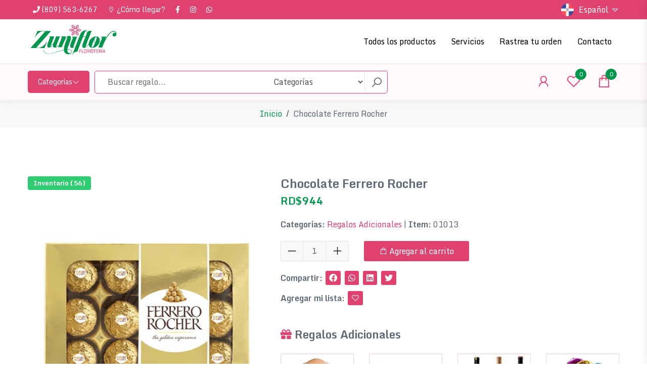

--- FILE ---
content_type: text/html; charset=UTF-8
request_url: https://zuniflor.com.do/product/detail/34/chocolate-ferrero-rocher
body_size: 21545
content:
<!DOCTYPE html>
<html lang="en">
<head>
    <title> Floristería Zuniflor - Chocolate Ferrero Rocher</title>
    <meta name="csrf-token" content="EuFh4yk4scFtn0AYfqMR7cgWnqzSnFUV9ZeAU7h2">
    <meta charset="UTF-8">
    <meta name="viewport" content="width=device-width, initial-scale=1.0">
    <meta http-equiv="X-UA-Compatible" content="ie=edge">
    <meta name="title" Content="Floristería Zuniflor - Chocolate Ferrero Rocher">
    <meta name="description" content="">
    <meta name="keywords" content="">

     
     <meta property="og:type" content="website">
     <meta property="og:title" content="">
     <meta property="og:description" content="">

     <meta property="og:image" content="https://zuniflor.com.do/assets/images/product/63063a906fd461661352592.jpg"/>

     <meta property="og:image:type" content="https://zuniflor.com.do/assets/images/product/63063a906fd461661352592.jpg" />

          <meta property="og:image:width" content="200" />
     <meta property="og:image:height" content="150" />

     <meta property="og:url" content="https://zuniflor.com.do/product/detail/34/chocolate-ferrero-rocher">
    <link rel="canonical" href="https://zuniflor.com.do/product/detail/34/chocolate-ferrero-rocher"/>
    <meta content="Devcreativo - Apps móviles, Desarrollo Web, Diseño Gráfico y Redes Sociales en República Dominicana y Latino América" name="generator">





<meta name="twitter:card" content="summary_large_image">


<link rel="apple-touch-icon" href="https://zuniflor.com.do/assets/images/logoIcon/logo.png">
<meta name="apple-mobile-web-app-capable" content="yes">
<meta name="apple-mobile-web-app-status-bar-style" content="black">
<meta name="apple-mobile-web-app-title" content="Floristería Zuniflor - Chocolate Ferrero Rocher">
    <link rel="stylesheet" href="https://zuniflor.com.do/assets/templates/basic/css/bootstrap.min.css">
    <link rel="stylesheet" href="https://zuniflor.com.do/assets/templates/basic/css/fontawesome.all.min.css">
    <link rel="stylesheet" href="https://zuniflor.com.do/assets/templates/basic/css/line-awesome.min.css">
    <link rel="stylesheet" href="https://zuniflor.com.do/assets/templates/basic/css/animate.css">
    <link rel="stylesheet" href="https://zuniflor.com.do/assets/templates/basic/css/nice-select.css">
    <link rel="stylesheet" href="https://zuniflor.com.do/assets/templates/basic/css/owl.min.css">
    <link rel="stylesheet" href="https://zuniflor.com.do/assets/templates/basic/css/magnific-popup.css">
    <link rel="stylesheet" href="https://zuniflor.com.do/assets/templates/basic/css/main.css">
    <link rel="stylesheet" href="https://zuniflor.com.do/assets/templates/basic/css/custom.css">
    <link rel="stylesheet" href="https://zuniflor.com.do/assets/templates/basic/css/color.php?color1=e04270&amp;color2=00984d">

    <link rel="shortcut icon" href="https://zuniflor.com.do/assets/images/logoIcon/favicon.png" type="image/x-icon">
            
    <!-- Google tag (gtag.js) -->
<script async src="https://www.googletagmanager.com/gtag/js?id=G-4560CPYKEM"></script>
<script>
  window.dataLayer = window.dataLayer || [];
  function gtag(){dataLayer.push(arguments);}
  gtag('js', new Date());

  gtag('config', 'G-4560CPYKEM');
</script>
<!-- Google Tag Manager -->
<script>(function(w,d,s,l,i){w[l]=w[l]||[];w[l].push({'gtm.start':
new Date().getTime(),event:'gtm.js'});var f=d.getElementsByTagName(s)[0],
j=d.createElement(s),dl=l!='dataLayer'?'&l='+l:'';j.async=true;j.src=
'https://www.googletagmanager.com/gtm.js?id='+i+dl;f.parentNode.insertBefore(j,f);
})(window,document,'script','dataLayer','GTM-W4J4L7H9');</script>
<!-- End Google Tag Manager -->
</head>
<body>
    <!-- Google Tag Manager (noscript) -->
<noscript><iframe src="https://www.googletagmanager.com/ns.html?id=GTM-W4J4L7H9"
height="0" width="0" style="display:none;visibility:hidden"></iframe></noscript>
<!-- End Google Tag Manager (noscript) -->
    <div class="overlay"></div>
    <a href="javascript:void(0)" class="scrollToTop"><i class="las la-angle-up"></i></a>
    <!-- ===========Loader=========== -->
    <div class="preloader" style="display: none;">
        <div class="logo">
        </div>
        <div class="loader-frame">
            <div class="loader1" id="loader1">
            </div>
            <div class="circle"></div>
            <span class="hello"><i class="las la-shopping-bag"></i></span>
            <h6 class="wellcome"><span>Zuniflor</span></h6>
        </div>
    </div>
    <!-- ===========Loader=========== -->
    <!-- Header Section Starts Here -->
    <header>
        <div class="header-top bg-3 border-bottom-1 d-none d-lg-block">
            <div class="container">
                <div class="header-top-wrap d-flex flex-wrap justify-content-between align-items-center">
                    <div class="right-side">
                        <ul>
                            <li>
                                <a href="tel:1809-563-6267">
                                    <i class="fa fa-phone"></i> (809) 563-6267
                                </a>
                            </li>

                            <li>
                                <a href="https://goo.gl/maps/US3GsURbwXVr5P2H8" target="_blank"><i class="las la-map-marker"></i> ¿Cómo llegar?</a>
                            </li>
                            <li>
                                <a href="https://www.facebook.com/ZuniFlor" target="_blank">
                                   <i class="fab fa-facebook-f"></i>
                                </a>
                            </li>
                            <li>
                                <a href="https://instagram.com/zuniflorrd/" target="_blank">
                                    <i class="fab fa-instagram"></i>
                                </a>
                            </li>
                            <li>
                                <a href="https://wa.me/18095636267">
                                    <i class="fab fa-whatsapp"></i>
                                </a>
                            </li>

                        </ul>
                    </div>
                    <div class="left-side">
                        <div class="language_setting">
                            <div class="active_lang ">


                                                                                                        <div class="img">
                                        <img src="https://zuniflor.com.do/assets/images/lang/62b5e9e1e836d1656089057.png" alt="country">
                                    </div>
                                    <span class="text-capitalize">Español</span>
                                
                                <i class="las la-caret-down"></i>
                            </div>
                            <ul class="language_setting_list">
                                                                                                <li>
                                    <a href="https://zuniflor.com.do/change/en">
                                        <div class="img">
                                            <img src="https://zuniflor.com.do/assets/images/lang/62b5ea02905cf1656089090.png" alt="country">
                                        </div>
                                        <span class="text-capitalize">English</span>
                                    </a>
                                </li>
                                                                                                                            </ul>
                        </div>
                    </div>
                </div>
            </div>
        </div>
        <div class="header-middle bg-white py-1">
            <div class="container">
                <div class="header-wrapper justify-content-between align-items-center">
                    <div class="logo">
                        <a href="https://zuniflor.com.do">
                            <img src="https://zuniflor.com.do/assets/images/logoIcon/logo.png" alt="logo">
                        </a>
                    </div>
                    <ul class="menu ml-auto d-none d-lg-flex">
                        <li>
                            <a href="https://zuniflor.com.do/products">Todos los productos</a>
                        </li>

                        <li>
                            <a href="https://zuniflor.com.do/39/Servicios">Servicios</a>
                        </li>

                        <li>
                            <a href="https://zuniflor.com.do/track_order">Rastrea tu orden</a>
                        </li>

                        <li>
                            <a href="https://zuniflor.com.do/contact">Contacto</a>
                        </li>
                    </ul>

                    <div class="header-bar d-lg-none">
                        <span></span>
                        <span></span>
                        <span></span>
                    </div>
                </div>
            </div>
        </div>

        <div class="header-bottom py-1">
            <div class="container">
                <div class="header-bottom-wrapper d-flex flex-wrap justify-content-between align-items-center">
                        <div class="view-category d-none d-lg-block  ">
                        <a href="javascript:void(0)">Categorías<i class="las la-angle-down"></i></a>
                    </div>
                    <form action="https://zuniflor.com.do/products/search" method="GET" class="header-search-form mr-auto  w-100 " >
                        <div class="header-form-group">
                            <input type="text" name="search_key" value="" placeholder="Buscar regalo...">
                            <button type="submit"><i class="las la-search"></i></button>
                        </div>
                        <div class="select-item">
                            <select class="select-bar text-right" name="category_id">
                                <option selected value="0">Categorías</option>
                                                                    <option value="1" >Amor</option>
                                                                                                                                            <option value="3" >Aniversario</option>
                                                                                                                                            <option value="4" >Arreglo de Frutas</option>
                                                                                                                                            <option value="6" >Condelencias</option>
                                                                                                                                            <option value="7" >Cumpleaños</option>
                                                                                                                                            <option value="8" >Detalles</option>
                                                                                                                                            <option value="9" >Flower Box</option>
                                                                                                                                            <option value="10" >Madre 2025</option>
                                                                                                                                            <option value="11" >Nacimientos</option>
                                                                                                                                            <option value="12" >Ofrendas Florales</option>
                                                                                                                                            <option value="13" >Plantas de Orquídeas</option>
                                                                                                                                            <option value="14" >Primaveral</option>
                                                                                                                                            <option value="16" >Ramos y Bonches</option>
                                                                                                                                            <option value="17" >Recuperación</option>
                                                                                                                                            <option value="18" hidden>Regalos Adicionales</option>
                                                                                                                                    </select>
                        </div>
                    </form>
                                        <ul class="shortcut-icons">
                        <li>
                            <a href="javascript:void(0)" class="dashboard-menu-bar">
                                <i class="las la-user"></i>
                            </a>
                        </li>
<!--                        <li>
                            <a href="https://zuniflor.com.do/compare">
                                <i class="las la-sync-alt"></i>
                                <span class="compare-count amount">0</span>
                            </a>
                        </li>-->
                        <li>
                            <a href="javascript:void(0)" id="wish-button">
                                <i class="lar la-heart"></i>
                                <span class="wishlist-count amount">0</span>
                            </a>
                        </li>
                        <li>
                            <a href="javascript:void(0)" id="cart-button">
                                <i class="las la-shopping-bag"></i>
                                <span class="cart-count amount">0</span>
                            </a>
                        </li>
                    </ul>
                </div>
                <div class="pos-rel d-none d-lg-block">
                    <div class="left-category single-style">
                        <ul class="categories">
                                                        <li >
                                <a href="https://zuniflor.com.do/category/1/amor">
                                    <i class="far fa-heart"></i> Amor                                </a>

                                <div class="cate-icon">
                                    <i class="las la-angle-down"></i>
                                </div>
                                                            </li>
                                                        <li >
                                <a href="https://zuniflor.com.do/category/3/aniversario">
                                    <i class="las la-user-friends"></i> Aniversario                                </a>

                                <div class="cate-icon">
                                    <i class="las la-angle-down"></i>
                                </div>
                                                            </li>
                                                        <li >
                                <a href="https://zuniflor.com.do/category/4/arreglo-de-frutas">
                                    <i class="fas fa-cubes"></i> Arreglo de Frutas                                </a>

                                <div class="cate-icon">
                                    <i class="las la-angle-down"></i>
                                </div>
                                                            </li>
                                                        <li >
                                <a href="https://zuniflor.com.do/category/6/condelencias">
                                    <i class="far fa-map"></i> Condelencias                                </a>

                                <div class="cate-icon">
                                    <i class="las la-angle-down"></i>
                                </div>
                                                            </li>
                                                        <li >
                                <a href="https://zuniflor.com.do/category/7/cumpleanos">
                                    <i class="las la-clipboard-check"></i> Cumpleaños                                </a>

                                <div class="cate-icon">
                                    <i class="las la-angle-down"></i>
                                </div>
                                                            </li>
                                                        <li >
                                <a href="https://zuniflor.com.do/category/8/detalles">
                                    <i class="fas fa-highlighter"></i> Detalles                                </a>

                                <div class="cate-icon">
                                    <i class="las la-angle-down"></i>
                                </div>
                                                            </li>
                                                        <li >
                                <a href="https://zuniflor.com.do/category/9/flower-box">
                                    <i class="fas fa-box"></i> Flower Box                                </a>

                                <div class="cate-icon">
                                    <i class="las la-angle-down"></i>
                                </div>
                                                            </li>
                                                        <li >
                                <a href="https://zuniflor.com.do/category/10/madre-2025">
                                    <i class="las la-bookmark"></i> Madre 2025                                </a>

                                <div class="cate-icon">
                                    <i class="las la-angle-down"></i>
                                </div>
                                                            </li>
                                                        <li >
                                <a href="https://zuniflor.com.do/category/11/nacimientos">
                                    <i class="las la-user-ninja"></i> Nacimientos                                </a>

                                <div class="cate-icon">
                                    <i class="las la-angle-down"></i>
                                </div>
                                                            </li>
                                                        <li >
                                <a href="https://zuniflor.com.do/category/12/ofrendas-florales">
                                    <i class="fas fa-hockey-puck"></i> Ofrendas Florales                                </a>

                                <div class="cate-icon">
                                    <i class="las la-angle-down"></i>
                                </div>
                                                            </li>
                                                        <li >
                                <a href="https://zuniflor.com.do/category/13/plantas-de-orquideas">
                                    <i class="las la-anchor"></i> Plantas de Orquídeas                                </a>

                                <div class="cate-icon">
                                    <i class="las la-angle-down"></i>
                                </div>
                                                            </li>
                                                        <li >
                                <a href="https://zuniflor.com.do/category/14/primaveral">
                                    <i class="fas fa-leaf"></i> Primaveral                                </a>

                                <div class="cate-icon">
                                    <i class="las la-angle-down"></i>
                                </div>
                                                            </li>
                                                        <li >
                                <a href="https://zuniflor.com.do/category/16/ramos-y-bonches">
                                    <i class="fas fa-minus-circle"></i> Ramos y Bonches                                </a>

                                <div class="cate-icon">
                                    <i class="las la-angle-down"></i>
                                </div>
                                                            </li>
                                                        <li >
                                <a href="https://zuniflor.com.do/category/17/recuperacion">
                                    <i class="fas fa-mortar-pestle"></i> Recuperación                                </a>

                                <div class="cate-icon">
                                    <i class="las la-angle-down"></i>
                                </div>
                                                            </li>
                                                        <li hidden>
                                <a href="https://zuniflor.com.do/category/18/extra-gifts">
                                    <i class="fas fa-gift"></i> Regalos Adicionales                                </a>

                                <div class="cate-icon">
                                    <i class="las la-angle-down"></i>
                                </div>
                                                            </li>
                                                    </ul>
                    </div>
                </div>

            </div>
        </div>
    </header>

    <div class="mobile-menu d-lg-none">
        <div class="mobile-menu-header">
            <div class="mobile-menu-close">
                <i class="las la-times"></i>
            </div>
            <div class="logo">
                <a href="https://zuniflor.com.do">
                    <img src="https://zuniflor.com.do/assets/images/logoIcon/logo_2.png" alt="logo">
                </a>
            </div>
            <div class="language_setting">
                <div class="active_lang cl-white">

                                                                    <div class="img">
                            <img src="https://zuniflor.com.do/assets/images/lang/62b5e9e1e836d1656089057.png" alt="country">
                        </div>
                        <span class="text-capitalize">Español</span>
                                        <i class="las la-caret-down"></i>
                </div>
                <ul class="language_setting_list">
                                        
                    <li>
                        <a href="https://zuniflor.com.do/change/en">
                            <div class="img">
                                <img src="https://zuniflor.com.do/assets/images/lang/62b5ea02905cf1656089090.png" alt="country">
                            </div>
                            <span class="text-capitalize">English</span>
                        </a>
                    </li>

                                                                            </ul>
            </div>
        </div>
        <ul class="nav-tabs nav border-0">
            <li>
                <a href="#menu" class="active" data-toggle="tab">Menu</a>
            </li>
            <li>
                <a href="#cate" data-toggle="tab">Categoría</a>
            </li>
        </ul>
        <div class="tab-content">
            <div class="tab-pane fade show active" id="menu">
                <div class="mobile-menu-body">
                    <ul class="menu mt-4">
                        <li>
                            <a href="https://zuniflor.com.do">Inicio</a>
                        </li>

                        <li>
                            <a href="https://zuniflor.com.do/products">Todos los productos</a>
                        </li>

                        <li>
                            <a href="https://zuniflor.com.do/brands">Marcas</a>
                        </li>
                        <li>
                            <a href="https://zuniflor.com.do/contact">Contacto</a>
                        </li>
                    </ul>
                </div>
                <div class="quick-links mt-4">
                    <ul>
                                                                                    <li><a href="https://zuniflor.com.do/36/returns-and-exchanges">Devoluciones y cambios</a></li>
                                                            <li><a href="https://zuniflor.com.do/37/politicas-de-envio">Políticas de envío</a></li>
                                                            <li><a href="https://zuniflor.com.do/38/terms-and-conditions">Términos y condiciones</a></li>
                                                            <li><a href="https://zuniflor.com.do/39/servicios">Servicios</a></li>
                                                                        </ul>
                </div>
            </div>
            <div class="tab-pane fade" id="cate">
                <div class="left-category single-style">
                    <ul class="categories">
                                                <li>
                            <a href="https://zuniflor.com.do/category/1/amor">
                                <i class="far fa-heart"></i> Amor
                            </a>
                            <div class="cate-icon">
                                <i class="las la-angle-down"></i>
                            </div>

                                                    </li>
                                                <li>
                            <a href="https://zuniflor.com.do/category/3/aniversario">
                                <i class="las la-user-friends"></i> Aniversario
                            </a>
                            <div class="cate-icon">
                                <i class="las la-angle-down"></i>
                            </div>

                                                    </li>
                                                <li>
                            <a href="https://zuniflor.com.do/category/4/arreglo-de-frutas">
                                <i class="fas fa-cubes"></i> Arreglo de Frutas
                            </a>
                            <div class="cate-icon">
                                <i class="las la-angle-down"></i>
                            </div>

                                                    </li>
                                                <li>
                            <a href="https://zuniflor.com.do/category/6/condelencias">
                                <i class="far fa-map"></i> Condelencias
                            </a>
                            <div class="cate-icon">
                                <i class="las la-angle-down"></i>
                            </div>

                                                    </li>
                                                <li>
                            <a href="https://zuniflor.com.do/category/7/cumpleanos">
                                <i class="las la-clipboard-check"></i> Cumpleaños
                            </a>
                            <div class="cate-icon">
                                <i class="las la-angle-down"></i>
                            </div>

                                                    </li>
                                                <li>
                            <a href="https://zuniflor.com.do/category/8/detalles">
                                <i class="fas fa-highlighter"></i> Detalles
                            </a>
                            <div class="cate-icon">
                                <i class="las la-angle-down"></i>
                            </div>

                                                    </li>
                                                <li>
                            <a href="https://zuniflor.com.do/category/9/flower-box">
                                <i class="fas fa-box"></i> Flower Box
                            </a>
                            <div class="cate-icon">
                                <i class="las la-angle-down"></i>
                            </div>

                                                    </li>
                                                <li>
                            <a href="https://zuniflor.com.do/category/10/madre-2025">
                                <i class="las la-bookmark"></i> Madre 2025
                            </a>
                            <div class="cate-icon">
                                <i class="las la-angle-down"></i>
                            </div>

                                                    </li>
                                                <li>
                            <a href="https://zuniflor.com.do/category/11/nacimientos">
                                <i class="las la-user-ninja"></i> Nacimientos
                            </a>
                            <div class="cate-icon">
                                <i class="las la-angle-down"></i>
                            </div>

                                                    </li>
                                                <li>
                            <a href="https://zuniflor.com.do/category/12/ofrendas-florales">
                                <i class="fas fa-hockey-puck"></i> Ofrendas Florales
                            </a>
                            <div class="cate-icon">
                                <i class="las la-angle-down"></i>
                            </div>

                                                    </li>
                                                <li>
                            <a href="https://zuniflor.com.do/category/13/plantas-de-orquideas">
                                <i class="las la-anchor"></i> Plantas de Orquídeas
                            </a>
                            <div class="cate-icon">
                                <i class="las la-angle-down"></i>
                            </div>

                                                    </li>
                                                <li>
                            <a href="https://zuniflor.com.do/category/14/primaveral">
                                <i class="fas fa-leaf"></i> Primaveral
                            </a>
                            <div class="cate-icon">
                                <i class="las la-angle-down"></i>
                            </div>

                                                    </li>
                                                <li>
                            <a href="https://zuniflor.com.do/category/16/ramos-y-bonches">
                                <i class="fas fa-minus-circle"></i> Ramos y Bonches
                            </a>
                            <div class="cate-icon">
                                <i class="las la-angle-down"></i>
                            </div>

                                                    </li>
                                                <li>
                            <a href="https://zuniflor.com.do/category/17/recuperacion">
                                <i class="fas fa-mortar-pestle"></i> Recuperación
                            </a>
                            <div class="cate-icon">
                                <i class="las la-angle-down"></i>
                            </div>

                                                    </li>
                                                <li>
                            <a href="https://zuniflor.com.do/category/18/extra-gifts">
                                <i class="fas fa-gift"></i> Extra Gifts
                            </a>
                            <div class="cate-icon">
                                <i class="las la-angle-down"></i>
                            </div>

                                                    </li>
                                            </ul>
                </div>
            </div>
        </div>
    </div>

    <!-- ===========Cart=========== -->
    <div id="body-overlay" class="body-overlay"></div>
    <div class="cart-sidebar-area" id="cart-sidebar-area">
        <div class="top-content">
            <a href="https://zuniflor.com.do" class="logo">
                <img src="https://zuniflor.com.do/assets/images/logoIcon/logo_2.png" alt="logo">
            </a>
            <span class="side-sidebar-close-btn"><i class="las la-times"></i></span>
        </div>
        <div class="bottom-content">
            <div class="cart-products cart--products">


            </div>
        </div>
    </div>
    <!-- ===========Cart End=========== -->

    <!-- ===========Wishlist=========== -->
    <div class="cart-sidebar-area" id="wish-sidebar-area">
        <div class="top-content">
            <a href="https://zuniflor.com.do" class="logo">
                <img src="https://zuniflor.com.do/assets/images/logoIcon/logo_2.png" alt="logo">
            </a>
            <span class="side-sidebar-close-btn"><i class="las la-times"></i></span>
        </div>
        <div class="bottom-content">
            <div class="cart-products wish-products">

            </div>
        </div>
    </div>
    <!-- ===========Wishlist End=========== -->

    <!-- Header Section Ends Here -->
    <div class="dashboard-menu before-login-menu d-flex flex-wrap justify-content-center flex-column">
        <span class="side-sidebar-close-btn"><i class="las la-times"></i></span>
                <div class="login-wrapper py-5 px-4">
            <h4 class="subtitle cl-white">Mi cuenta</h4>
            <form method="POST" action="https://zuniflor.com.do/login" class="sign-in-form">
                <input type="hidden" name="_token" value="EuFh4yk4scFtn0AYfqMR7cgWnqzSnFUV9ZeAU7h2">                <div class="form-group">
                    <label for="login-username">Correo electrónico o usuario</label>
                    <input type="text" class="form-control" name="username" id="login-username" value="" placeholder="Correo electrónico o usuario">
                </div>
                <div class="form-group">
                    <label for="login-pass">Contraseña</label>
                    <input type="password" class="form-control" name="password" id="login-pass" placeholder="********">
                </div>


                <div class="form-group text-right pt-2">
                    <button type="submit" class="login-button">Iniciar sesión</button>
                </div>

                <div class="pt-2 mb-0">
                    <p class="create-accounts">
                        <a href="https://zuniflor.com.do/password/reset" class="mb-2">Has olvidado tu contraseña?</a>
                    </p>
                    <p class="create-accounts">
                        <span>No tengo una cuenta? <a href="https://zuniflor.com.do/register" class="link-color">Crea una cuenta</a> </span>
                    </p>
                </div>
            </form>
        </div>
        
        

    </div>
            <div class="hero-section section-bg py-2">
    <div class="container">
        <ul class="breadcrumb">

                <li><a href="https://zuniflor.com.do">Inicio</a></li>

            <li>Chocolate Ferrero Rocher</li>

        </ul>
    </div>
</div>
        
    <!-- Product Single Section Starts Here -->
    <div class="category-section padding-bottom-half padding-top oh">
        <div class="container">
            <div class="row product-details-wrapper">
                <div class="col-lg-5 variant-images">
                                                                    <div class="stock">
                            <div class="badge badge--success stock-status">Inventario                                (<span class="stock-qty">56</span>)</div>
                        </div>
                        
                                        <div class="sync1 owl-carousel owl-theme">
                                                    <a data-toggle="modal" data-target=".bd-image-modal">
                                <div class="thumbs">
                                    
                                    <img class="zoom_img myImages" id="myImg"
                                        src="https://zuniflor.com.do/assets/images/product/63063a906fd461661352592.jpg"
                                        alt="Chocolate Ferrero Rocher">
                                </div>
                            </a>
                                            </div>

                    <div class="sync2 owl-carousel owl-theme mt-2">
                                            </div>
                </div>
                <!-- Large modal -->

                <div class="modal fade bd-image-modal" tabindex="-1" role="dialog" aria-labelledby="myLargeModalLabel"
                    aria-hidden="true">
                    <div class="modal-dialog modal-lg">
                        <div class="modal-content">
                            <div class="modal-header">
                                <h5 class="modal-title" id="modalLabel">Imagen</h5>
                                <button type="button" class="close" data-dismiss="modal" aria-label="Close">
                                    <span aria-hidden="true">&times;</span>
                                </button>
                            </div>
                            <div class="modal-body">
                                <img class="modal-content2" id="img01">
                                <div id="caption"></div>
                            </div>
                        </div>
                    </div>
                </div>


                <div class="col-lg-7">
                    <div class="product-details-content product-details">
                        <h4 class="title">Chocolate Ferrero Rocher</h4>

                        <div class="price">
                                                                                                RD$<span class="price-data">944</span>
                                                                                    </div>
                        <p>
                            <b>
                                Categorías:
                            </b>
                                                            <a
                                    href="https://zuniflor.com.do/category/18/extra-gifts">Regalos Adicionales</a>
                                                                                        |
                            <b>Item:</b> <span
                                class="product-sku">01013</span>

                        </p>

                        <p>
                                                    </p>

                                                <div id="msg_add"></div>
                        <div class="cart-and-coupon mt-3">

                            <div class="attr-data">
                            </div>

                                                            <div class="cart-plus-minus quantity">
                                    <div class="cart-decrease qtybutton dec">
                                        <i class="las la-minus"></i>
                                    </div>
                                    <input type="number" name="quantity" step="1" min="1" value="1"
                                        class="integer-validation">
                                    <div class="cart-increase qtybutton inc">
                                        <i class="las la-plus"></i>
                                    </div>
                                </div>

                                <div class="add-cart">
                                                                            <button type="submit" id="btn-add-cart" class="cmn-btn"
                                            onclick="verifyVariants(34)"><i
                                                class="las la-shopping-bag"></i> Agregar al carrito</button>
                                                                    </div>
                            
                            <!-- Modal Calendar -->
                            <div class="modal fade" id="modal" tabindex="-1" role="dialog"
                                aria-labelledby="exampleModalCenterTitle" aria-hidden="true">
                                <div class="modal-dialog modal-dialog-centered modal-xl" role="document">
                                    <div class="modal-content">
                                        <div class="modal-header">
                                            <h5 class="modal-title" id="exampleModalLongTitle">
                                                Select Delivery Day</h5>
                                            <button type="button" class="close" data-dismiss="modal"
                                                aria-label="Close">
                                                <span aria-hidden="true">&times;</span>
                                            </button>
                                        </div>
                                        <div class="modal-body">
                                            <div class="row">
                                                <div class="col-sm-12 col-lg-8">
                                                    <div id="calendar">
                                                        <div id="calendar_header">
                                                            <div class="container">
                                                                <div class="row">
                                                                    <i class="fa fa-angle-left"></i>
                                                                    <h1></h1>
                                                                    <i class="fa fa-angle-right"></i>
                                                                </div>
                                                            </div>
                                                        </div>
                                                        <div id="calendar_weekdays"></div>
                                                        <div id="calendar_content"></div>
                                                    </div>
                                                </div>
                                                <div class="col-sm-12 col-lg-4">


                                                    <div class="input-group mb-3">
                                                        <div class="input-group-prepend">
                                                            <label class="input-group-text"
                                                                for="sector">Sector de entrega</label>
                                                        </div>
                                                        <select style="height: 3.1rem;" name="sector" id="select_sector"
                                                            class="custom-select">
                                                            <option>Seleccionar</option>
                                                                                                                            <optgroup label="Pick Up">
                                                                                                                                                                                                                                                                                                                                                                                                                                                                                                                                                                                                                                                                                                                                                                                                                                                                                                                                                                                                                                                                                                                                                                                                                                                                                                                                                                                                                                                                                                                                                                                                                                                                                                                                                                                                                                                                                                                                                                                                                                                                                                                                                                                                                                                                                                                                                                                                                                                                                                                                                                                                                                                                                                                                                                                                                                                                                                                                                                                                                                                                                                                                                                                                                                                                                                                                                                                                                                                                                                                                                                                                                                                                                                                                                                                                                                                                                                                                                                                                                                                                                                                                                                                                                                                                                                                                                                                                                                                                                                                                                                                                                                                                                                                                                                                                                                                                                                                                                                                                                                                                                                                                                                                                                                                                                                                                                                                                                                                                                                                                                                                                                                                                                                                                                                                                                                                                                                                                                                                                                                                                                                                                                                                                                                                                                                                                                                                                                                                                                                                                                                                                                                                                                                                                                                                                                                                                                                                                                                                                                                                                                                                                                                                                                                                                                                                                                                                                                                                                                                                                                                                                                                                                                                                                                                                                                                                                                                                                                                                                                                                                                                                                                                                                                                                                                                                                                                                                                                                                                                                                                                                                                                                                                                                                                                                                                                                                                                                                                                                                                                                                                                                                                                                                                                                                                                                                                                                                                                                                                                                                                                                                                                                                                                                                                                                                                                                                                                                                                                                                                                                                                                                                                                                                                                                                                                                                                                                                                                                                                                                                                                                                                                                                                                                                                                                                                                                                                                                                                                                                                                                                                                                                                                                                                                                                                                                                                                                                                                                                                                                                                                                                                                                                                                                                                                                                                                                                                                                                                                                                                                                                                                                                                                                                                                                                                                                                                                                                                                                                                                                                                                                                                                                                                                                                                                                                                                                                                                                                                                                                                                                                                                                                                                                                                                                                                                                                                                                                                                                                                                                                                                                                                                                                                                                                                                                                                                                                                                                                                                                                                                                                                                                                                                                                                                                                                                                                                                                                                                                                                                                                                                                                                                                                                                                                                                                                                                                                                                                                                                                                                                                                                                                                                                                                                                                                                                                                                                                                                                                                                                                                                                                                                                                                                                                                                                                                                                                                                                                                                                                                                                                                                                                                                                                                                                                                                                                                                                                                                                                                                                                                                                                                                                                                                                                                                                                                                                                                                                                                                                                                                                                                                                                                                                                                                                                                                                                                                                                                                                                                                                                                                                                                                                                                                                                                                                                                                                                                                                                                                                                                                                                                                                                                                                                                                                                                                                                                                                                                                                                                                                                                                                                                                                                                                                                                                                                                                                                                                                                                                                                                                                                                                                                                                                                                                                                                                                                                                                                                                                                                                                                                                                                                                                                                                                                                                                                                                                                                                                                                                                                                                                                                                                                                                                                                                                                                                                                                                                                                                                                                                                                                                                                                                                                                                                                                                                                                                                                                                                                                                                                                                                                                            <option value="192"
                                                                                data-charge="0.00">
                                                                                Pick Up</option>
                                                                                                                                                                                                                                                                                                                                                                                                                                                                                                                                                                                                                                                                                                                                                                                                                                                                                                                                                                                                                                                                                                                                                                                                                                                                                                                                                                                                                                                                                                                                                                                                                                                                                                                                                                                                                                                                                                                                                                                                                                                                                                                                                                                                                                                                                                                                                                                                                                                                                                                                                                                                                                                                                                                                                                                                                                                                                                                                                                                                                                                                                                                                                                                                                                                                                                                                                                                                                                                                                                                                                                                                                                                                                                                                                                                                                                                                                                                                                                                                                                                                                                                                                                                                                                                                                                                                                                                                                                                                                                                                                                                                                                                                                                                                                                                                                                                                                                                                                                                                                                                                                                                                                                                                                                                                                                                                                                                                                                                                                                                                                                                                                                                                                                                                                                                                                                                                                                                                                                                                                                                                                                                                                                                                                                                                                                                                                                                                                                                                                                                                                                                                                                                                                                                                                                                                                                                                                                                                                                                                                                                                                                                                                                                                                                                                                                                                                                                                                                                                                                    </optgroup>
                                                                                                                            <optgroup label="Distrito Nacional">
                                                                                                                                                                                                                        <option value="33"
                                                                                data-charge="472.00">
                                                                                24 de Abril</option>
                                                                                                                                                                                                                                                                                                <option value="123"
                                                                                data-charge="354.00">
                                                                                30 de Mayo</option>
                                                                                                                                                                                                                                                                                                                                                                                                                                                                                                                                                                                        <option value="4"
                                                                                data-charge="354.00">
                                                                                Altos de Arroyo Hondo</option>
                                                                                                                                                                                                                                                                                                                                                                                                                                                                                                                                                                                                                                                                                                                                    <option value="1"
                                                                                data-charge="708.00">
                                                                                Arroyo Manzano</option>
                                                                                                                                                                                                                                                                                                <option value="116"
                                                                                data-charge="472.00">
                                                                                Atala</option>
                                                                                                                                                                                                                                                                                                                                                                                                                                            <option value="117"
                                                                                data-charge="354.00">
                                                                                Bella Vista</option>
                                                                                                                                                                                                                                                                                                                                                                                                                                                                                                                                                                                                                                                                                                                                                                                                                                                                                                                                                                                                                            <option value="23"
                                                                                data-charge="354.00">
                                                                                Buenos Aires Mirador</option>
                                                                                                                                                                                                                                                                                                <option value="124"
                                                                                data-charge="354.00">
                                                                                Cacique</option>
                                                                                                                                                                                                                                                                                                                                                                                                                                                                                                                                                                                        <option value="31"
                                                                                data-charge="708.00">
                                                                                Capotillo</option>
                                                                                                                                                                                                                                                                                                                                                                                                                                            <option value="15"
                                                                                data-charge="472.00">
                                                                                Cedros de Arroyo Hondo</option>
                                                                                                                                                                                                                                                                                                <option value="125"
                                                                                data-charge="354.00">
                                                                                Centro de los Héroes</option>
                                                                                                                                                                                                                                                                                                <option value="130"
                                                                                data-charge="354.00">
                                                                                Centro Olímpico</option>
                                                                                                                                                                                                                                                                                                                                                                                                                                            <option value="38"
                                                                                data-charge="354.00">
                                                                                Ciudad Colonial</option>
                                                                                                                                                                                                                                                                                                <option value="45"
                                                                                data-charge="354.00">
                                                                                Ciudad Ganadera</option>
                                                                                                                                                                                                                                                                                                <option value="46"
                                                                                data-charge="354.00">
                                                                                Ciudad Moderna</option>
                                                                                                                                                                                                                                                                                                <option value="138"
                                                                                data-charge="472.00">
                                                                                Ciudad Nueva</option>
                                                                                                                                                                                                                                                                                                                                                                                                                                            <option value="127"
                                                                                data-charge="354.00">
                                                                                Ciudad Universitaria</option>
                                                                                                                                                                                                                                                                                                                                                                                                                                            <option value="47"
                                                                                data-charge="472.00">
                                                                                Colinas de Arroyo Hondo</option>
                                                                                                                                                                                                                                                                                                <option value="48"
                                                                                data-charge="472.00">
                                                                                Colinas del Seminario</option>
                                                                                                                                                                                                                                                                                                                                                                                                                                            <option value="49"
                                                                                data-charge="354.00">
                                                                                Costa Brava</option>
                                                                                                                                                                                                                                                                                                                                                                                                                                            <option value="133"
                                                                                data-charge="590.00">
                                                                                Cristo Rey</option>
                                                                                                                                                                                                                                                                                                <option value="50"
                                                                                data-charge="472.00">
                                                                                Cuesta Brava</option>
                                                                                                                                                                                                                                                                                                <option value="51"
                                                                                data-charge="590.00">
                                                                                Cuesta Hermosa</option>
                                                                                                                                                                                                                                                                                                <option value="39"
                                                                                data-charge="472.00">
                                                                                Domingo Savio</option>
                                                                                                                                                                                                                                                                                                <option value="136"
                                                                                data-charge="472.00">
                                                                                Don Bosco</option>
                                                                                                                                                                                                                                                                                                <option value="149"
                                                                                data-charge="472.00">
                                                                                Don Honorio</option>
                                                                                                                                                                                                                                                                                                                                                                                                                                                                                                                                                                                        <option value="122"
                                                                                data-charge="354.00">
                                                                                Duvergé</option>
                                                                                                                                                                                                                                                                                                                                                                                                                                                                                                                                                                                        <option value="150"
                                                                                data-charge="472.00">
                                                                                El Cacique</option>
                                                                                                                                                                                                                                                                                                                                                                                                                                            <option value="151"
                                                                                data-charge="708.00">
                                                                                El Caliche</option>
                                                                                                                                                                                                                                                                                                                                                                                                                                                                                                                                                                                        <option value="20"
                                                                                data-charge="236.00">
                                                                                El Millón</option>
                                                                                                                                                                                                                                                                                                                                                                                                                                            <option value="152"
                                                                                data-charge="354.00">
                                                                                El Portal</option>
                                                                                                                                                                                                                                                                                                                                                                                                                                            <option value="153"
                                                                                data-charge="472.00">
                                                                                El Vergel</option>
                                                                                                                                                                                                                                                                                                                                                                                                                                                                                                                                                                                        <option value="34"
                                                                                data-charge="472.00">
                                                                                Ensanche Espaillat</option>
                                                                                                                                                                                                                                                                                                <option value="154"
                                                                                data-charge="472.00">
                                                                                Ensanche Independencia</option>
                                                                                                                                                                                                                                                                                                                                                                                                                                            <option value="155"
                                                                                data-charge="472.00">
                                                                                Ensanche Kennedy</option>
                                                                                                                                                                                                                                                                                                <option value="156"
                                                                                data-charge="472.00">
                                                                                Ensanche Lugo</option>
                                                                                                                                                                                                                                                                                                <option value="30"
                                                                                data-charge="354.00">
                                                                                Ensanche Luperón</option>
                                                                                                                                                                                                                                                                                                                                                                                                                                            <option value="43"
                                                                                data-charge="236.00">
                                                                                Evaristo Morales</option>
                                                                                                                                                                                                                                                                                                <option value="157"
                                                                                data-charge="826.00">
                                                                                Fundación</option>
                                                                                                                                                                                                                                                                                                <option value="137"
                                                                                data-charge="472.00">
                                                                                Gazcue</option>
                                                                                                                                                                                                                                                                                                <option value="40"
                                                                                data-charge="590.00">
                                                                                Gualey</option>
                                                                                                                                                                                                                                                                                                                                                                                                                                                                                                                                                                                                                                                                                                                                                                                                                                                                                                                                                                                                                            <option value="7"
                                                                                data-charge="354.00">
                                                                                Honduras del Norte</option>
                                                                                                                                                                                                                                                                                                <option value="6"
                                                                                data-charge="354.00">
                                                                                Honduras del Oeste</option>
                                                                                                                                                                                                                                                                                                <option value="158"
                                                                                data-charge="826.00">
                                                                                Isabel Villas</option>
                                                                                                                                                                                                                                                                                                <option value="13"
                                                                                data-charge="472.00">
                                                                                Jardín Botánico</option>
                                                                                                                                                                                                                                                                                                <option value="26"
                                                                                data-charge="354.00">
                                                                                Jardines del Sur</option>
                                                                                                                                                                                                                                                                                                <option value="18"
                                                                                data-charge="354.00">
                                                                                Julieta Morales</option>
                                                                                                                                                                                                                                                                                                                                                                                                                                                                                                                                                                                        <option value="132"
                                                                                data-charge="472.00">
                                                                                La Agustina</option>
                                                                                                                                                                                                                                                                                                <option value="44"
                                                                                data-charge="354.00">
                                                                                La Castellana</option>
                                                                                                                                                                                                                                                                                                                                                                                                                                            <option value="128"
                                                                                data-charge="354.00">
                                                                                La Esperilla</option>
                                                                                                                                                                                                                                                                                                <option value="131"
                                                                                data-charge="472.00">
                                                                                La Fé</option>
                                                                                                                                                                                                                                                                                                <option value="42"
                                                                                data-charge="1180.00">
                                                                                La Hondonada</option>
                                                                                                                                                                                                                                                                                                <option value="41"
                                                                                data-charge="590.00">
                                                                                La Isabela</option>
                                                                                                                                                                                                                                                                                                                                                                                                                                            <option value="120"
                                                                                data-charge="354.00">
                                                                                La Julia</option>
                                                                                                                                                                                                                                                                                                <option value="121"
                                                                                data-charge="354.00">
                                                                                La paz</option>
                                                                                                                                                                                                                                                                                                <option value="52"
                                                                                data-charge="708.00">
                                                                                La Puya</option>
                                                                                                                                                                                                                                                                                                                                                                                                                                                                                                                                                                                        <option value="142"
                                                                                data-charge="708.00">
                                                                                La Yuca</option>
                                                                                                                                                                                                                                                                                                <option value="135"
                                                                                data-charge="708.00">
                                                                                La zurza</option>
                                                                                                                                                                                                                                                                                                                                                                                                                                                                                                                                                                                                                                                                                                                                    <option value="143"
                                                                                data-charge="472.00">
                                                                                Las Colinas</option>
                                                                                                                                                                                                                                                                                                                                                                                                                                                                                                                                                                                        <option value="8"
                                                                                data-charge="236.00">
                                                                                Los  Cacicazgos</option>
                                                                                                                                                                                                                                                                                                                                                                                                                                            <option value="144"
                                                                                data-charge="826.00">
                                                                                Los Guandules</option>
                                                                                                                                                                                                                                                                                                                                                                                                                                            <option value="12"
                                                                                data-charge="354.00">
                                                                                Los Jardines</option>
                                                                                                                                                                                                                                                                                                <option value="145"
                                                                                data-charge="472.00">
                                                                                Los Jardines</option>
                                                                                                                                                                                                                                                                                                                                                                                                                                                                                                                                                                                                                                                                                                                                    <option value="3"
                                                                                data-charge="590.00">
                                                                                Los peralejos</option>
                                                                                                                                                                                                                                                                                                <option value="146"
                                                                                data-charge="472.00">
                                                                                Los Pinos</option>
                                                                                                                                                                                                                                                                                                <option value="19"
                                                                                data-charge="236.00">
                                                                                Los prados</option>
                                                                                                                                                                                                                                                                                                <option value="10"
                                                                                data-charge="236.00">
                                                                                Los Restauradores</option>
                                                                                                                                                                                                                                                                                                <option value="5"
                                                                                data-charge="354.00">
                                                                                Los Ríos</option>
                                                                                                                                                                                                                                                                                                                                                                                                                                                                                                                                                                                                                                                                                                                                                                                                                                                                                <option value="147"
                                                                                data-charge="708.00">
                                                                                Manganagua</option>
                                                                                                                                                                                                                                                                                                                                                                                                                                                                                                                                                                                        <option value="35"
                                                                                data-charge="472.00">
                                                                                María Auxiliadora</option>
                                                                                                                                                                                                                                                                                                <option value="126"
                                                                                data-charge="354.00">
                                                                                Mata Hambre</option>
                                                                                                                                                                                                                                                                                                <option value="36"
                                                                                data-charge="472.00">
                                                                                Mejoramiento Social</option>
                                                                                                                                                                                                                                                                                                                                                                                                                                                                                                                                                                                        <option value="21"
                                                                                data-charge="236.00">
                                                                                Mirador Norte</option>
                                                                                                                                                                                                                                                                                                <option value="22"
                                                                                data-charge="236.00">
                                                                                Mirador Sur</option>
                                                                                                                                                                                                                                                                                                <option value="148"
                                                                                data-charge="472.00">
                                                                                Miraflores</option>
                                                                                                                                                                                                                                                                                                <option value="24"
                                                                                data-charge="354.00">
                                                                                Miramar</option>
                                                                                                                                                                                                                                                                                                <option value="129"
                                                                                data-charge="354.00">
                                                                                Naco</option>
                                                                                                                                                                                                                                                                                                <option value="14"
                                                                                data-charge="590.00">
                                                                                Nuevo Arroyo Hondo</option>
                                                                                                                                                                                                                                                                                                <option value="2"
                                                                                data-charge="708.00">
                                                                                Palma Real</option>
                                                                                                                                                                                                                                                                                                <option value="17"
                                                                                data-charge="354.00">
                                                                                Paraíso</option>
                                                                                                                                                                                                                                                                                                                                                                                                                                            <option value="119"
                                                                                data-charge="354.00">
                                                                                Piantini</option>
                                                                                                                                                                                                                                                                                                                                                                                                                                                                                                                                                                                        <option value="159"
                                                                                data-charge="472.00">
                                                                                Pradera Hermosa</option>
                                                                                                                                                                                                                                                                                                                                                                                                                                            <option value="164"
                                                                                data-charge="826.00">
                                                                                Puerta de Hierro</option>
                                                                                                                                                                                                                                                                                                <option value="118"
                                                                                data-charge="354.00">
                                                                                Quisqueya</option>
                                                                                                                                                                                                                                                                                                <option value="9"
                                                                                data-charge="236.00">
                                                                                Renacimiento</option>
                                                                                                                                                                                                                                                                                                                                                                                                                                                                                                                                                                                                                                                                                                                                                                                                                                                                                                                                                                                                                                                                                                                                                                                                                                                                                                                                                                                                                                                                                                                                                                                                                                                                                                                                                        <option value="160"
                                                                                data-charge="354.00">
                                                                                Rosmil</option>
                                                                                                                                                                                                                                                                                                                                                                                                                                            <option value="139"
                                                                                data-charge="472.00">
                                                                                San Carlos</option>
                                                                                                                                                                                                                                                                                                                                                                                                                                            <option value="161"
                                                                                data-charge="354.00">
                                                                                San Gerónimo</option>
                                                                                                                                                                                                                                                                                                                                                                                                                                                                                                                                                                                        <option value="11"
                                                                                data-charge="236.00">
                                                                                San Jerónimo</option>
                                                                                                                                                                                                                                                                                                                                                                                                                                            <option value="162"
                                                                                data-charge="472.00">
                                                                                San Lázaro</option>
                                                                                                                                                                                                                                                                                                                                                                                                                                                                                                                                                                                                                                                                                                                                    <option value="32"
                                                                                data-charge="472.00">
                                                                                Simón Bolívar</option>
                                                                                                                                                                                                                                                                                                                                                                                                                                                                                                                                                                                        <option value="25"
                                                                                data-charge="354.00">
                                                                                Tropical Metaldom</option>
                                                                                                                                                                                                                                                                                                                                                                                                                                                                                                                                                                                        <option value="163"
                                                                                data-charge="472.00">
                                                                                Urbanización Fernández</option>
                                                                                                                                                                                                                                                                                                                                                                                                                                            <option value="16"
                                                                                data-charge="472.00">
                                                                                Viejo Arroyo Hondo</option>
                                                                                                                                                                                                                                                                                                                                                                                                                                            <option value="28"
                                                                                data-charge="472.00">
                                                                                Villa Claudia</option>
                                                                                                                                                                                                                                                                                                <option value="27"
                                                                                data-charge="472.00">
                                                                                Villa Consuelo</option>
                                                                                                                                                                                                                                                                                                                                                                                                                                                                                                                                                                                        <option value="37"
                                                                                data-charge="472.00">
                                                                                Villa Francisca</option>
                                                                                                                                                                                                                                                                                                <option value="141"
                                                                                data-charge="472.00">
                                                                                Villa Juana</option>
                                                                                                                                                                                                                                                                                                <option value="29"
                                                                                data-charge="472.00">
                                                                                Villa Marina</option>
                                                                                                                                                                                                                                                                                                                                                                                                                                            <option value="140"
                                                                                data-charge="472.00">
                                                                                Villas Agrícolas</option>
                                                                                                                                                                                                                                                                                                                                                                                                                                            <option value="134"
                                                                                data-charge="590.00">
                                                                                Zoológico</option>
                                                                                                                                                                                                            </optgroup>
                                                                                                                            <optgroup label="Santo Domingo Oeste">
                                                                                                                                                                                                                                                                                                                                                                                                                                                                                                                <option value="180"
                                                                                data-charge="590.00">
                                                                                Álamo</option>
                                                                                                                                                                                                                                                                                                                                                                                                                                                                                                                                                                                        <option value="59"
                                                                                data-charge="708.00">
                                                                                Altos de Engombe</option>
                                                                                                                                                                                                                                                                                                <option value="175"
                                                                                data-charge="1180.00">
                                                                                Arq. Pablo Mella</option>
                                                                                                                                                                                                                                                                                                <option value="168"
                                                                                data-charge="826.00">
                                                                                Arroyo Bonito</option>
                                                                                                                                                                                                                                                                                                                                                                                                                                                                                                                                                                                        <option value="64"
                                                                                data-charge="590.00">
                                                                                Bayona</option>
                                                                                                                                                                                                                                                                                                                                                                                                                                            <option value="63"
                                                                                data-charge="1180.00">
                                                                                Bienvenido</option>
                                                                                                                                                                                                                                                                                                                                                                                                                                                                                                                                                                                                                                                                                                                                    <option value="77"
                                                                                data-charge="472.00">
                                                                                Buenos Aires de Herrera</option>
                                                                                                                                                                                                                                                                                                                                                                                                                                                                                                                                                                                                                                                                                                                                    <option value="95"
                                                                                data-charge="1180.00">
                                                                                Cancino</option>
                                                                                                                                                                                                                                                                                                                                                                                                                                            <option value="57"
                                                                                data-charge="354.00">
                                                                                Casas de Canaán</option>
                                                                                                                                                                                                                                                                                                                                                                                                                                                                                                                                                                                                                                                                                                                                    <option value="172"
                                                                                data-charge="590.00">
                                                                                Ciudad Agraria</option>
                                                                                                                                                                                                                                                                                                                                                                                                                                                                                                                                                                                                                                                                                                                                                                                                                                                                                <option value="176"
                                                                                data-charge="1180.00">
                                                                                Ciudad Satélite</option>
                                                                                                                                                                                                                                                                                                                                                                                                                                            <option value="76"
                                                                                data-charge="354.00">
                                                                                Colina del Oeste</option>
                                                                                                                                                                                                                                                                                                                                                                                                                                                                                                                                                                                        <option value="189"
                                                                                data-charge="472.00">
                                                                                Costa Azul</option>
                                                                                                                                                                                                                                                                                                                                                                                                                                            <option value="188"
                                                                                data-charge="472.00">
                                                                                Costa Verde</option>
                                                                                                                                                                                                                                                                                                                                                                                                                                                                                                                                                                                                                                                                                                                                                                                                                                                                                                                                                                                                                                                                                                                                                                        <option value="81"
                                                                                data-charge="590.00">
                                                                                Duarte</option>
                                                                                                                                                                                                                                                                                                                                                                                                                                                                                                                                                                                                                                                                                                                                    <option value="73"
                                                                                data-charge="472.00">
                                                                                El Abanico de Herrera</option>
                                                                                                                                                                                                                                                                                                                                                                                                                                            <option value="55"
                                                                                data-charge="472.00">
                                                                                El Café de Herrera</option>
                                                                                                                                                                                                                                                                                                                                                                                                                                            <option value="166"
                                                                                data-charge="472.00">
                                                                                El Holguín</option>
                                                                                                                                                                                                                                                                                                <option value="75"
                                                                                data-charge="472.00">
                                                                                El Libertador de Herrera</option>
                                                                                                                                                                                                                                                                                                                                                                                                                                            <option value="74"
                                                                                data-charge="472.00">
                                                                                El Palmar de Herrera</option>
                                                                                                                                                                                                                                                                                                                                                                                                                                                                                                                                                                                                                                                                                                                                    <option value="165"
                                                                                data-charge="472.00">
                                                                                Enriquillo</option>
                                                                                                                                                                                                                                                                                                <option value="60"
                                                                                data-charge="472.00">
                                                                                Ensanche Altagracia</option>
                                                                                                                                                                                                                                                                                                                                                                                                                                                                                                                                                                                        <option value="69"
                                                                                data-charge="590.00">
                                                                                Ensanche Iván Guzmán Klang</option>
                                                                                                                                                                                                                                                                                                                                                                                                                                                                                                                                                                                                                                                                                                                                                                                                                                                                                                                                                                                                                                                                                                                                                                                                                                                                                                                                                                                                                                                                                                                                                                                                            <option value="68"
                                                                                data-charge="708.00">
                                                                                Haina</option>
                                                                                                                                                                                                                                                                                                                                                                                                                                            <option value="62"
                                                                                data-charge="1180.00">
                                                                                Hato Nuevo</option>
                                                                                                                                                                                                                                                                                                                                                                                                                                                                                                                                                                                                                                                                                                                                                                                                                                                                                                                                                                                                                                                                                                                                                                                                                                                                                                                    <option value="54"
                                                                                data-charge="354.00">
                                                                                Km. 12 de la Independencia</option>
                                                                                                                                                                                                                                                                                                <option value="187"
                                                                                data-charge="472.00">
                                                                                Km. 13 Carretera Sánchez</option>
                                                                                                                                                                                                                                                                                                                                                                                                                                                                                                                                                                                        <option value="177"
                                                                                data-charge="708.00">
                                                                                La Ciénaga</option>
                                                                                                                                                                                                                                                                                                                                                                                                                                                                                                                                                                                                                                                                                                                                                                                                                                                                                                                                                                                                                                                                                                                                                                                                                                                                                                                                                                                                                                                                                                                                                                                                                                                                                                                                                                                                                                                                                                                                                                                                                                                <option value="186"
                                                                                data-charge="472.00">
                                                                                Las Canelas</option>
                                                                                                                                                                                                                                                                                                <option value="182"
                                                                                data-charge="590.00">
                                                                                Las Caobas</option>
                                                                                                                                                                                                                                                                                                <option value="65"
                                                                                data-charge="472.00">
                                                                                Las Caobita</option>
                                                                                                                                                                                                                                                                                                                                                                                                                                            <option value="78"
                                                                                data-charge="590.00">
                                                                                Las Palmas de Herrera</option>
                                                                                                                                                                                                                                                                                                <option value="190"
                                                                                data-charge="354.00">
                                                                                Las Tres Casitas</option>
                                                                                                                                                                                                                                                                                                                                                                                                                                                                                                                                                                                                                                                                                                                                                                                                                                                                                                                                                                                                                                                                                                                                                                                                                                                                                                                                                                                                                                                                <option value="82"
                                                                                data-charge="590.00">
                                                                                Los Olivos</option>
                                                                                                                                                                                                                                                                                                                                                                                                                                                                                                                                                                                                                                                                                                                                                                                                                                                                                                                                                                                                                                                                                                                                                                                                                                                                                                                                                                                                                                                                                                                                                                                                                                                                                                                                                        <option value="167"
                                                                                data-charge="590.00">
                                                                                Manoguayabo</option>
                                                                                                                                                                                                                                                                                                <option value="191"
                                                                                data-charge="472.00">
                                                                                Manresa Oriental</option>
                                                                                                                                                                                                                                                                                                                                                                                                                                                                                                                                                                                                                                                                                                                                                                                                                                                                                <option value="56"
                                                                                data-charge="477.00">
                                                                                Mirador del Oeste</option>
                                                                                                                                                                                                                                                                                                                                                                                                                                                                                                                                                                                                                                                                                                                                                                                                                                                                                                                                                                                                                                                                                                                                                                                                                                                                                                                                                                                                                                                                <option value="66"
                                                                                data-charge="590.00">
                                                                                Paraíso del Caribe</option>
                                                                                                                                                                                                                                                                                                                                                                                                                                                                                                                                                                                        <option value="71"
                                                                                data-charge="472.00">
                                                                                Plaza Bohemia</option>
                                                                                                                                                                                                                                                                                                                                                                                                                                            <option value="170"
                                                                                data-charge="826.00">
                                                                                Pueblo Chico</option>
                                                                                                                                                                                                                                                                                                                                                                                                                                                                                                                                                                                                                                                                                                                                    <option value="80"
                                                                                data-charge="590.00">
                                                                                Reparto Rosa</option>
                                                                                                                                                                                                                                                                                                <option value="174"
                                                                                data-charge="590.00">
                                                                                Residencial Alameda</option>
                                                                                                                                                                                                                                                                                                <option value="173"
                                                                                data-charge="826.00">
                                                                                Residencial Bella Colina</option>
                                                                                                                                                                                                                                                                                                <option value="179"
                                                                                data-charge="590.00">
                                                                                Residencial Don Bolívar</option>
                                                                                                                                                                                                                                                                                                <option value="67"
                                                                                data-charge="590.00">
                                                                                Residencial Los Pinos</option>
                                                                                                                                                                                                                                                                                                <option value="61"
                                                                                data-charge="472.00">
                                                                                Residencial Loyola</option>
                                                                                                                                                                                                                                                                                                <option value="178"
                                                                                data-charge="472.00">
                                                                                Residencial Loyola</option>
                                                                                                                                                                                                                                                                                                <option value="184"
                                                                                data-charge="590.00">
                                                                                Residencial Olimpo</option>
                                                                                                                                                                                                                                                                                                <option value="58"
                                                                                data-charge="472.00">
                                                                                Residencial Santo Domingo</option>
                                                                                                                                                                                                                                                                                                <option value="70"
                                                                                data-charge="590.00">
                                                                                Residencial Villa Nazaret</option>
                                                                                                                                                                                                                                                                                                                                                                                                                                                                                                                                                                                                                                                                                                                                                                                                                                                                                                                                                                                                                                                                                                                                                                                                                                                                                                                                                                                                                                                                                                                                                                                                                                                                                                                                                                                                                                                                                                    <option value="169"
                                                                                data-charge="826.00">
                                                                                San Miguel</option>
                                                                                                                                                                                                                                                                                                <option value="79"
                                                                                data-charge="472.00">
                                                                                Savica</option>
                                                                                                                                                                                                                                                                                                                                                                                                                                            <option value="72"
                                                                                data-charge="590.00">
                                                                                Terra Nostra</option>
                                                                                                                                                                                                                                                                                                <option value="181"
                                                                                data-charge="708.00">
                                                                                Tierra Llana</option>
                                                                                                                                                                                                                                                                                                                                                                                                                                                                                                                                                                                        <option value="171"
                                                                                data-charge="708.00">
                                                                                Urbanización Antonia</option>
                                                                                                                                                                                                                                                                                                                                                                                                                                            <option value="185"
                                                                                data-charge="590.00">
                                                                                Urbanización Galaxia</option>
                                                                                                                                                                                                                                                                                                                                                                                                                                            <option value="183"
                                                                                data-charge="590.00">
                                                                                Villa Aura</option>
                                                                                                                                                                                                                                                                                                                                                                                                                                                                                                                                                                                                                                                                                                                                                                                                                                                                                                                                                                                                                                                                                                                                                                                                                                                                                                                                                                                                                                                                                                                                                                                                                                                                                                                                                                                                                </optgroup>
                                                                                                                            <optgroup label="Santo Domingo Norte">
                                                                                                                                                                                                                                                                                                                                                                                                                                                                                                                                                                                                                                                                                                                                                                                                                                                                                                                                                                                                                                                                                                                                                                                                                                                                                                                                                                                                                                                                                                                                                                                                                                                                                                                                                                                                                                                                                                                                                                                                                                                                                                                                                                                                                                                                                                                                                                                                                                                                                                                                                                                                                                                                                                                                                                                                                                                                                                                                                                                                                                                                                                                                                                                                                                                                                                                                                                                                                                                                                                                                                                                                                                                                                                                                                                                                                                                                                                                                                                                                                                                                                                                                                                                                                                                                                                                                                                                                                                                                                                                                                                                                                                                                                                                                                                                                                                                                                                                                                                                                                                                                                                                                                                                                                                                                                                                                                                                                                                                                                                                                                                                                                                                                                                                                                                                                                                                                                                                                                                                                                                                                                                                                                                                                                                                                                                                                                                                                                                                                                                                                                                                                                                                                                                                                                                                                                                                                                                                                <option value="111"
                                                                                data-charge="1770.00">
                                                                                Duquesa</option>
                                                                                                                                                                                                                                                                                                                                                                                                                                                                                                                                                                                                                                                                                                                                                                                                                                                                                                                                                                                                                                                                                                                                                                                                                                                                                                                                                                                                                                                                                                                                                                                                                                                                                                                                                                                                                                                                                                                                                                                                                                                                                                                                                                                                                                                                                                                                                                                                                                                                                                                                                                                                                                                                                                                                                                                                                                                                                                                                                                                                                                                                                                                                                                                                                                                                                                                                                                                                                                                                                                                                                                                                                                                                                                                                                                                                                                                                                                                                                                                                                                                                                                                                                                                                                                                                                                                                                                                                                                                                                                                                                                                                                                                                        <option value="112"
                                                                                data-charge="1770.00">
                                                                                Higüero</option>
                                                                                                                                                                                                                                                                                                                                                                                                                                                                                                                                                                                                                                                                                                                                                                                                                                                                                                                                                                                                                                                                                                                                                                                                                                                                                                                                                                                                                                                                                                                                                                                                                                                                                                                                                                                                                                                                                                                                                                                                                                                                                                                                                                                                                                                                                                                                                                                                                                                                                                                                                                                                                                                                                                                                                                                                                                                                                                                                                                                                                                                                                                                                                                                                                <option value="113"
                                                                                data-charge="3000.00">
                                                                                La Victoria</option>
                                                                                                                                                                                                                                                                                                                                                                                                                                                                                                                                                                                                                                                                                                                                                                                                                                                                                                                                                                                                                                                                                                                                                                                                                                                                                                                                                                                                                                                                                                                                                                                                                                                                                                                                                                                                                                                                                                    <option value="107"
                                                                                data-charge="826.00">
                                                                                Los Guaricanos</option>
                                                                                                                                                                                                                                                                                                                                                                                                                                                                                                                                                                                                                                                                                                                                                                                                                                                                                                                                                                                                                                                                                                                                                                                                                                                                                                                                                                                                                                                                                                                                                                                                                                                                                                                                                                                                                                                                                                                                                                                                                                                                                                                                                                                            <option value="115"
                                                                                data-charge="3000.00">
                                                                                Lotes y Servicios</option>
                                                                                                                                                                                                                                                                                                                                                                                                                                                                                                                                                                                                                                                                                                                                                                                                                                                                                                                                                                                                                                                                                                                                                                                                                                                                                                                                                                                                                                                                                                                                                                                                                                                                                                                                                                                                                                                                                                                                                                                                                                                                                                                                                                                                                                                                                                                                                                                                                                                                                                                                                                                                                                                                                                                                                                                                                                                                                                                                                                                                                                                                                                                                                                                                                                                                                                                                                                                                                                                                                                                                                                                                                                                                                                                                                                                                                                                                                                                                                                                                                                                                                                                                                                                                                                                                                                                                                                                                                                                                                                                                                                                                                                                                                                                                                                                                                                                                                                                                                                                                                                                                                                                                                                                                                                                                                                                                                                                                                                                                                                                                                <option value="109"
                                                                                data-charge="1180.00">
                                                                                Sabana Perdida</option>
                                                                                                                                                                                                                                                                                                                                                                                                                                            <option value="110"
                                                                                data-charge="1770.00">
                                                                                San Felipe</option>
                                                                                                                                                                                                                                                                                                                                                                                                                                                                                                                                                                                                                                                                                                                                                                                                                                                                                                                                                                                                                                                                                                                                                                                                                                                                                                                                                                                                                                                                                                                                                                                                                                                                                                                                                                                                                                                                                                                                                                                                                                                                                                                                                                                            <option value="114"
                                                                                data-charge="590.00">
                                                                                Urb. Máximo Gómez</option>
                                                                                                                                                                                                                                                                                                                                                                                                                                                                                                                                                                                                                                                                                                                                                                                                                                                                                                                                                                                                                                                                                                                                                                                                                                                                                                                                                                                                                                                                                                                                                                                                                                                                                                                                                                                                                                                                                                                                                                                                                                                <option value="108"
                                                                                data-charge="1180.00">
                                                                                Villa Mella</option>
                                                                                                                                                                                                                                                                                                                                                                                                                                                                                                                                                                                                                                                </optgroup>
                                                                                                                            <optgroup label="Santo Domingo Este">
                                                                                                                                                                                                                                                                                                                                                                                                                                                                                                                                                                                                                                                            <option value="84"
                                                                                data-charge="826.00">
                                                                                Alma Rosa</option>
                                                                                                                                                                                                                                                                                                                                                                                                                                                                                                                                                                                                                                                                                                                                                                                                                                                                                                                                                                                                                                                                                                                                                                                                                                                                                                                                                                                                                                                                                                                                                                                                            <option value="193"
                                                                                data-charge="4720.00">
                                                                                Boca Chica</option>
                                                                                                                                                                                                                                                                                                <option value="101"
                                                                                data-charge="1180.00">
                                                                                Brisa del Este</option>
                                                                                                                                                                                                                                                                                                <option value="100"
                                                                                data-charge="1180.00">
                                                                                Brisa Del Oriental</option>
                                                                                                                                                                                                                                                                                                                                                                                                                                                                                                                                                                                                                                                                                                                                    <option value="106"
                                                                                data-charge="3500.00">
                                                                                Caleta y Aeropuerto</option>
                                                                                                                                                                                                                                                                                                                                                                                                                                                                                                                                                                                                                                                                                                                                                                                                                                                                                                                                                                                                                                                                                                                                                                                                                                                                                                                                                                                                                                                                                                                                                                                                                                                                                                                                                                                                                                                                                                                                                                                                                                                                                                                                                                                                                                                                                                                                                                                                                                                                                                                                                                                                                                                                                                                                                                                                                                                                                                                                                                                                                                                                                                                                                                                                                                                                                                                                                                                                                                                                                                                                                                                                                                                                                                                                                                                                                                                                                                                                                                                                                                                                                                                                                                                                                                                                                                                                                                                <option value="97"
                                                                                data-charge="1500.00">
                                                                                El  Almirante</option>
                                                                                                                                                                                                                                                                                                                                                                                                                                                                                                                                                                                                                                                                                                                                                                                                                                                                                                                                                                                                                                                                                                                                                                                                                                                                                                                                                                                                                                                                                                                                                                                                            <option value="98"
                                                                                data-charge="1770.00">
                                                                                El Tamarindo</option>
                                                                                                                                                                                                                                                                                                                                                                                                                                                                                                                                                                                                                                                                                                                                                                                                                                                                                                                                                                                                                                                                                                                                                                                                                                                                                                                                                                                                                                                                                                                                                                                                            <option value="83"
                                                                                data-charge="590.00">
                                                                                Ensanche Ozama</option>
                                                                                                                                                                                                                                                                                                                                                                                                                                                                                                                                                                                                                                                                                                                                                                                                                                                                                <option value="105"
                                                                                data-charge="3500.00">
                                                                                Guerra</option>
                                                                                                                                                                                                                                                                                                                                                                                                                                            <option value="96"
                                                                                data-charge="1180.00">
                                                                                Hainamosa</option>
                                                                                                                                                                                                                                                                                                                                                                                                                                                                                                                                                                                                                                                                                                                                                                                                                                                                                                                                                                                                                                                                                                                                                                                                                                                                                                                                                                                                                                                                                                                                                                                                                                                                                                                                                                                                                                                                                                                                                                                                                                                                                                                                                                                                                                                                                                                                                                                                                                                                                                                                                                                                                                                                                                                                                                            <option value="91"
                                                                                data-charge="708.00">
                                                                                La Isabelita</option>
                                                                                                                                                                                                                                                                                                                                                                                                                                                                                                                                                                                                                                                                                                                                    <option value="103"
                                                                                data-charge="2360.00">
                                                                                La Ureña</option>
                                                                                                                                                                                                                                                                                                                                                                                                                                                                                                                                                                                                                                                                                                                                                                                                                                                                                                                                                                                                                                                                                                                                                                                                                                                                                                                                                                                                                                                                                                                                                                                                                                                                                                                                                        <option value="102"
                                                                                data-charge="1500.00">
                                                                                Los Frailes</option>
                                                                                                                                                                                                                                                                                                                                                                                                                                                                                                                                                                                                                                                                                                                                                                                                                                                                                <option value="90"
                                                                                data-charge="1180.00">
                                                                                Los Mameyes</option>
                                                                                                                                                                                                                                                                                                <option value="93"
                                                                                data-charge="826.00">
                                                                                Los Minas</option>
                                                                                                                                                                                                                                                                                                                                                                                                                                                                                                                                                                                                                                                                                                                                                                                                                                                                                                                                                                                                                                                                                                                                                                        <option value="94"
                                                                                data-charge="900.00">
                                                                                Los Tres Brazos</option>
                                                                                                                                                                                                                                                                                                <option value="92"
                                                                                data-charge="826.00">
                                                                                Los Tres Ojos</option>
                                                                                                                                                                                                                                                                                                <option value="87"
                                                                                data-charge="1180.00">
                                                                                Los Trinitarios</option>
                                                                                                                                                                                                                                                                                                                                                                                                                                                                                                                                                                                                                                                                                                                                                                                                                                                                                                                                                                                                                                                                                                                                                                                                                                                                                                                    <option value="86"
                                                                                data-charge="1180.00">
                                                                                Mendoza</option>
                                                                                                                                                                                                                                                                                                                                                                                                                                                                                                                                                                                                                                                                                                                                                                                                                                                                                                                                                                                                                                                                                                                                                                                                                                                                                                                                                                                                                                                                                                                                                                                                                                                                                                                                                                                                                                                                                                                                                                                                                                                                                                                                                                                                                                                                                                                                                                                                                                                                                                                                                                                                                                                                                                                                                                                                                                                                                                                                                                                                                                                                                                                                                                                                                                                                                                                                                                                                                                                                                                                                                                                                                                                                                                                                                                                                                                                                                                                                                                                                                                                                                                                                                                                                                                                                                                                                                                                                                                                                                                                                                                                                                                                                                                                                                                                                                                                                                                                                                                                                                                                                                                            <option value="53"
                                                                                data-charge="1770.00">
                                                                                San Isidro</option>
                                                                                                                                                                                                                                                                                                <option value="194"
                                                                                data-charge="1770.00">
                                                                                San Isisdro</option>
                                                                                                                                                                                                                                                                                                                                                                                                                                            <option value="99"
                                                                                data-charge="1180.00">
                                                                                San José De Mendoza</option>
                                                                                                                                                                                                                                                                                                                                                                                                                                            <option value="104"
                                                                                data-charge="3500.00">
                                                                                San Luis</option>
                                                                                                                                                                                                                                                                                                                                                                                                                                                                                                                                                                                                                                                                                                                                                                                                                                                                                                                                                                                                                                                                                                                                                                                                                                                                                                                                                                                                                                                                                                                                                                                                                                                                                                                                                                                                                                                                                                                                                                                                                                                                                                                                                                                                                                                                                                                                        <option value="89"
                                                                                data-charge="590.00">
                                                                                Villa Duarte</option>
                                                                                                                                                                                                                                                                                                <option value="85"
                                                                                data-charge="826.00">
                                                                                Villa Faro</option>
                                                                                                                                                                                                                                                                                                                                                                                                                                                                                                                                                                                                                                                                                                                                                                                                                                                                                                                                                                                                                            <option value="88"
                                                                                data-charge="1770.00">
                                                                                Zona Franca Las America</option>
                                                                                                                                                                                                                                                                                                                                                        </optgroup>
                                                                                                                    </select>
                                                    </div>


                                                    <div class="input-group mb-3">
                                                        <div class="input-group-prepend">
                                                            <span class="input-group-text"
                                                                id="basic-delivery_cost">Delivery Cost</span>
                                                        </div>
                                                        <input style="padding: 1.5rem 0.75rem;" type="text"
                                                            class="form-control disabled" id="delivery_cost"
                                                            aria-describedby="basic-delivery_cost" disabled>
                                                    </div>
                                                    <div id="div_msg"></div>
                                                    <div class="mt-5 mb-5">
                                                        <h5>Service Details</h5>
                                                        <div>
                                                            <span><i class="fa fa-circle"
                                                                    style="color:violet;"></i></span>
                                                            Standard Shipping
                                                        </div>
                                                        <div>
                                                            <span><i class="fa fa-circle" style="color:black"></i></span>
                                                            Holiday Surcharge
                                                        </div>
                                                        <div>
                                                            <span><i class="fa fa-circle" style="color:gray"></i></span>
                                                            Unavailable Delivery
                                                        </div>
                                                    </div>

                                                    <div class="shipping_details">
                                                        <input type="hidden" id="fecha_hide">

                                                        <div class="input-group mb-3">
                                                            <div class="input-group-prepend">
                                                                <span class="input-group-text"
                                                                    id="basic-delivery_date">Fecha de entrega</span>
                                                            </div>
                                                            <input style="padding: 1.5rem 0.75rem;" type="text"
                                                                class="form-control disabled" id="delivery_date"
                                                                aria-describedby="basic-delivery_date" disabled>
                                                        </div>

                                                        <button type="button"
                                                            class="cmn-btn btn-block btn-lg cart-add-btn"
                                                            data-id="34"><i
                                                                class="las la-shopping-bag"></i>
                                                            Agregar al carrito</button>

                                                    </div>
                                                </div>
                                            </div>
                                        </div>

                                    </div>
                                </div>
                            </div>
                        </div>

                        <div>




                            <p class="product-share">
                                <b>Compartir:</b>
                                <a href="https://www.facebook.com/sharer/sharer.php?u=https%3A%2F%2Fzuniflor.com.do%2Fproduct%2Fdetail%2F34%2Fchocolate-ferrero-rocher"
                                    title="Facebook">

                                    <i class="fab fa-facebook"></i>
                                </a>

                                <a href="http://api.whatsapp.com/send?text=https%3A%2F%2Fzuniflor.com.do%2Fproduct%2Fdetail%2F34%2Fchocolate-ferrero-rocher"
                                    title="Whatsapp">

                                    <i class="fab fa-whatsapp"></i>
                                </a>

                                <a href="http://www.linkedin.com/shareArticle?mini=true&amp;url=https%3A%2F%2Fzuniflor.com.do%2Fproduct%2Fdetail%2F34%2Fchocolate-ferrero-rocher&amp;title=my share text&amp;summary=dit is de linkedin summary"
                                    title="Linkedin">

                                    <i class="fab fa-linkedin"></i>
                                </a>

                                <a href="https://twitter.com/intent/tweet?text=Chocolate Ferrero Rocher%0Ahttps://zuniflor.com.do/product/detail/34/chocolate-ferrero-rocher"
                                    title="Twitter">

                                    <i class="fab fa-twitter"></i>
                                </a>
                            </p>
                                                        <p class="product-details-wishlist">
                                <b>Agregar mi lista: </b>
                                <a href="javascript:void(0)" title="Agregar mi lista"
                                    class="add-to-wish-list " data-id="34"><span
                                        class="wish-icon"></span></a>
                            </p>

                                                            <div class="gifts">
                                                                            <div class="related-products mt-5">
                                            <h5 class="title bold mb-3 mb-lg-4"><i class="fa fa-gift"
                                                    style="color: #e04270;"></i> Regalos Adicionales</h5>
                                            <div class="m--15 oh">
                                                <div class="related-products-slider owl-carousel owl-theme">
                                                                                                            
                                                        <div class="product-item-2">
                                                            <div class="product-item-2-inner wish-buttons-in"
                                                                style=" border: 1px solid #f8cfdb;">

                                                                <div class="product-thumb" style="max-height: 140px;">
                                                                    <img src="https://zuniflor.com.do/assets/images/product/thumb_630642c0908371661354688.png"
                                                                        alt="Peluches"
                                                                        title="Peluches">
                                                                </div>

                                                                <div class="product-content pt-2 pl-2 pr-2 text-center">
                                                                    <h6 class="title"
                                                                        style="white-space: nowrap; text-overflow: ellipsis;overflow: hidden;"
                                                                        title="Peluches">
                                                                        Peluches
                                                                    </h6>
                                                                    <div
                                                                        class="ratings-area text-center justify-content-between">
                                                                                                                                                    <div
                                                                                class="price gift text-center text-gray mb-2 mt-0">
                                                                                Tiene variantes                                                                            </div>
                                                                                                                                            </div>
                                                                    <div
                                                                        class="d-flex justify-content-center text-center mb-2">
                                                                                                                                                    <a
                                                                                href="https://zuniflor.com.do/product/detail/33/peluches">
                                                                                <button class="btn btn-primary cmn-btn"
                                                                                    data-id="33"
                                                                                    disabled>+ Regalo</button>
                                                                            </a>
                                                                                                                                            </div>
                                                                </div>
                                                            </div>
                                                        </div>
                                                                                                            
                                                        <div class="product-item-2">
                                                            <div class="product-item-2-inner wish-buttons-in"
                                                                style=" border: 1px solid #f8cfdb;">

                                                                <div class="product-thumb" style="max-height: 140px;">
                                                                    <img src="https://zuniflor.com.do/assets/images/product/thumb_63063a906fd461661352592.jpg"
                                                                        alt="Chocolate Ferrero Rocher"
                                                                        title="Chocolate Ferrero Rocher">
                                                                </div>

                                                                <div class="product-content pt-2 pl-2 pr-2 text-center">
                                                                    <h6 class="title"
                                                                        style="white-space: nowrap; text-overflow: ellipsis;overflow: hidden;"
                                                                        title="Chocolate Ferrero Rocher">
                                                                        Chocolate Ferrero Rocher
                                                                    </h6>
                                                                    <div
                                                                        class="ratings-area text-center justify-content-between">
                                                                                                                                                    <div class="price gift text-center mb-2 mt-0">
                                                                                                                                                                    RD$944.00
                                                                                                                                                            </div>
                                                                                                                                            </div>
                                                                    <div
                                                                        class="d-flex justify-content-center text-center mb-2">
                                                                                                                                                    <button
                                                                                class="gift-add-btn btn btn-primary cmn-btn"
                                                                                data-id="34"
                                                                                disabled>+ Regalo</button>
                                                                                                                                            </div>
                                                                </div>
                                                            </div>
                                                        </div>
                                                                                                            
                                                        <div class="product-item-2">
                                                            <div class="product-item-2-inner wish-buttons-in"
                                                                style=" border: 1px solid #f8cfdb;">

                                                                <div class="product-thumb" style="max-height: 140px;">
                                                                    <img src="https://zuniflor.com.do/assets/images/product/thumb_62f168c3e0db71659988163.jpg"
                                                                        alt="Vinos"
                                                                        title="Vinos">
                                                                </div>

                                                                <div class="product-content pt-2 pl-2 pr-2 text-center">
                                                                    <h6 class="title"
                                                                        style="white-space: nowrap; text-overflow: ellipsis;overflow: hidden;"
                                                                        title="Vinos">
                                                                        Vinos
                                                                    </h6>
                                                                    <div
                                                                        class="ratings-area text-center justify-content-between">
                                                                                                                                                    <div
                                                                                class="price gift text-center text-gray mb-2 mt-0">
                                                                                Tiene variantes                                                                            </div>
                                                                                                                                            </div>
                                                                    <div
                                                                        class="d-flex justify-content-center text-center mb-2">
                                                                                                                                                    <a
                                                                                href="https://zuniflor.com.do/product/detail/35/vinos">
                                                                                <button class="btn btn-primary cmn-btn"
                                                                                    data-id="35"
                                                                                    disabled>+ Regalo</button>
                                                                            </a>
                                                                                                                                            </div>
                                                                </div>
                                                            </div>
                                                        </div>
                                                                                                            
                                                        <div class="product-item-2">
                                                            <div class="product-item-2-inner wish-buttons-in"
                                                                style=" border: 1px solid #f8cfdb;">

                                                                <div class="product-thumb" style="max-height: 140px;">
                                                                    <img src="https://zuniflor.com.do/assets/images/product/thumb_63dbe2e6b29221675354854.jpeg"
                                                                        alt="Globos"
                                                                        title="Globos">
                                                                </div>

                                                                <div class="product-content pt-2 pl-2 pr-2 text-center">
                                                                    <h6 class="title"
                                                                        style="white-space: nowrap; text-overflow: ellipsis;overflow: hidden;"
                                                                        title="Globos">
                                                                        Globos
                                                                    </h6>
                                                                    <div
                                                                        class="ratings-area text-center justify-content-between">
                                                                                                                                                    <div
                                                                                class="price gift text-center text-gray mb-2 mt-0">
                                                                                Tiene variantes                                                                            </div>
                                                                                                                                            </div>
                                                                    <div
                                                                        class="d-flex justify-content-center text-center mb-2">
                                                                                                                                                    <a
                                                                                href="https://zuniflor.com.do/product/detail/36/globos">
                                                                                <button class="btn btn-primary cmn-btn"
                                                                                    data-id="36"
                                                                                    disabled>+ Regalo</button>
                                                                            </a>
                                                                                                                                            </div>
                                                                </div>
                                                            </div>
                                                        </div>
                                                                                                            
                                                        <div class="product-item-2">
                                                            <div class="product-item-2-inner wish-buttons-in"
                                                                style=" border: 1px solid #f8cfdb;">

                                                                <div class="product-thumb" style="max-height: 140px;">
                                                                    <img src="https://zuniflor.com.do/assets/images/product/thumb_65c289cdc155c1707248077.png"
                                                                        alt="Ferrero Rocher Peq"
                                                                        title="Ferrero Rocher Peq">
                                                                </div>

                                                                <div class="product-content pt-2 pl-2 pr-2 text-center">
                                                                    <h6 class="title"
                                                                        style="white-space: nowrap; text-overflow: ellipsis;overflow: hidden;"
                                                                        title="Ferrero Rocher Peq">
                                                                        Ferrero Rocher Peq
                                                                    </h6>
                                                                    <div
                                                                        class="ratings-area text-center justify-content-between">
                                                                                                                                                    <div class="price gift text-center mb-2 mt-0">
                                                                                                                                                                    RD$354.00
                                                                                                                                                            </div>
                                                                                                                                            </div>
                                                                    <div
                                                                        class="d-flex justify-content-center text-center mb-2">
                                                                                                                                                    <button
                                                                                class="gift-add-btn btn btn-primary cmn-btn"
                                                                                data-id="243"
                                                                                disabled>+ Regalo</button>
                                                                                                                                            </div>
                                                                </div>
                                                            </div>
                                                        </div>
                                                                                                            
                                                        <div class="product-item-2">
                                                            <div class="product-item-2-inner wish-buttons-in"
                                                                style=" border: 1px solid #f8cfdb;">

                                                                <div class="product-thumb" style="max-height: 140px;">
                                                                    <img src="https://zuniflor.com.do/assets/images/product/thumb_65c28b79b7c581707248505.png"
                                                                        alt="Chocolates"
                                                                        title="Chocolates">
                                                                </div>

                                                                <div class="product-content pt-2 pl-2 pr-2 text-center">
                                                                    <h6 class="title"
                                                                        style="white-space: nowrap; text-overflow: ellipsis;overflow: hidden;"
                                                                        title="Chocolates">
                                                                        Chocolates
                                                                    </h6>
                                                                    <div
                                                                        class="ratings-area text-center justify-content-between">
                                                                                                                                                    <div class="price gift text-center mb-2 mt-0">
                                                                                                                                                                    RD$100.00
                                                                                                                                                            </div>
                                                                                                                                            </div>
                                                                    <div
                                                                        class="d-flex justify-content-center text-center mb-2">
                                                                                                                                                    <button
                                                                                class="gift-add-btn btn btn-primary cmn-btn"
                                                                                data-id="244"
                                                                                disabled>+ Regalo</button>
                                                                                                                                            </div>
                                                                </div>
                                                            </div>
                                                        </div>
                                                                                                    </div>
                                            </div>
                                        </div>
                                                                    </div>
                            
                                                    </div>
                    </div>
                </div>
            </div>
        </div>
    </div>
    <!-- Product Single Section Ends Here -->

    <!-- Product Single Section Starts Here -->
    <div class="products-description padding-bottom padding-top-half">
        <div class="container">


                            <div class="related-products mt-5">
                    <h5 class="title bold mb-3 mb-lg-4">Productos relacionados</h5>
                    <div class="m--15 oh">
                        <div class="related-products-slider owl-carousel owl-theme">
                                                            
                                <div class="product-item-2">
                                    <div class="product-item-2-inner wish-buttons-in">
                                        <ul class="wish-react">
                                            <li>
                                                <a href="javascript:void(0)" title="Agregar mi lista"
                                                    class="add-to-wish-list "
                                                    data-id="33"><i class="lar la-heart"></i></a>
                                            </li>
                                            <li>
                                                <a href="javascript:void(0)"
                                                    class="add-to-compare "
                                                    data-id="33"><i class="las la-sync-alt"></i></a>
                                            </li>
                                        </ul>
                                        <div class="product-thumb">
                                            <a
                                                href="https://zuniflor.com.do/product/detail/33/peluches">
                                                <img src="https://zuniflor.com.do/assets/images/product/thumb_630642c0908371661354688.png"
                                                    alt="flash">
                                            </a>
                                        </div>

                                        <div class="product-content">
                                            <div class="product-before-content">
                                                <h6 class="title">
                                                    <a
                                                        href="https://zuniflor.com.do/product/detail/33/peluches">Peluches</a>
                                                </h6>
                                                <div class="ratings-area justify-content-between">
                                                    <div class="price">
                                                                                                                                                                                                                                </div>
                                                </div>
                                            </div>
                                            <div class="product-after-content">
                                                <button data-product="33"
                                                    class="cmn-btn btn-sm quick-view-btn">
                                                    Ver producto                                                </button>
                                                <div class="price">
                                                                                                                                                                                                                </div>
                                            </div>
                                        </div>
                                    </div>
                                </div>
                                                            
                                <div class="product-item-2">
                                    <div class="product-item-2-inner wish-buttons-in">
                                        <ul class="wish-react">
                                            <li>
                                                <a href="javascript:void(0)" title="Agregar mi lista"
                                                    class="add-to-wish-list "
                                                    data-id="35"><i class="lar la-heart"></i></a>
                                            </li>
                                            <li>
                                                <a href="javascript:void(0)"
                                                    class="add-to-compare "
                                                    data-id="35"><i class="las la-sync-alt"></i></a>
                                            </li>
                                        </ul>
                                        <div class="product-thumb">
                                            <a
                                                href="https://zuniflor.com.do/product/detail/35/vinos">
                                                <img src="https://zuniflor.com.do/assets/images/product/thumb_62f168c3e0db71659988163.jpg"
                                                    alt="flash">
                                            </a>
                                        </div>

                                        <div class="product-content">
                                            <div class="product-before-content">
                                                <h6 class="title">
                                                    <a
                                                        href="https://zuniflor.com.do/product/detail/35/vinos">Vinos</a>
                                                </h6>
                                                <div class="ratings-area justify-content-between">
                                                    <div class="price">
                                                                                                                                                                                                                                </div>
                                                </div>
                                            </div>
                                            <div class="product-after-content">
                                                <button data-product="35"
                                                    class="cmn-btn btn-sm quick-view-btn">
                                                    Ver producto                                                </button>
                                                <div class="price">
                                                                                                                                                                                                                </div>
                                            </div>
                                        </div>
                                    </div>
                                </div>
                                                            
                                <div class="product-item-2">
                                    <div class="product-item-2-inner wish-buttons-in">
                                        <ul class="wish-react">
                                            <li>
                                                <a href="javascript:void(0)" title="Agregar mi lista"
                                                    class="add-to-wish-list "
                                                    data-id="36"><i class="lar la-heart"></i></a>
                                            </li>
                                            <li>
                                                <a href="javascript:void(0)"
                                                    class="add-to-compare "
                                                    data-id="36"><i class="las la-sync-alt"></i></a>
                                            </li>
                                        </ul>
                                        <div class="product-thumb">
                                            <a
                                                href="https://zuniflor.com.do/product/detail/36/globos">
                                                <img src="https://zuniflor.com.do/assets/images/product/thumb_63dbe2e6b29221675354854.jpeg"
                                                    alt="flash">
                                            </a>
                                        </div>

                                        <div class="product-content">
                                            <div class="product-before-content">
                                                <h6 class="title">
                                                    <a
                                                        href="https://zuniflor.com.do/product/detail/36/globos">Globos</a>
                                                </h6>
                                                <div class="ratings-area justify-content-between">
                                                    <div class="price">
                                                                                                                                                                                                                                </div>
                                                </div>
                                            </div>
                                            <div class="product-after-content">
                                                <button data-product="36"
                                                    class="cmn-btn btn-sm quick-view-btn">
                                                    Ver producto                                                </button>
                                                <div class="price">
                                                                                                                                                                                                                </div>
                                            </div>
                                        </div>
                                    </div>
                                </div>
                                                            
                                <div class="product-item-2">
                                    <div class="product-item-2-inner wish-buttons-in">
                                        <ul class="wish-react">
                                            <li>
                                                <a href="javascript:void(0)" title="Agregar mi lista"
                                                    class="add-to-wish-list "
                                                    data-id="243"><i class="lar la-heart"></i></a>
                                            </li>
                                            <li>
                                                <a href="javascript:void(0)"
                                                    class="add-to-compare "
                                                    data-id="243"><i class="las la-sync-alt"></i></a>
                                            </li>
                                        </ul>
                                        <div class="product-thumb">
                                            <a
                                                href="https://zuniflor.com.do/product/detail/243/ferrero-rocher-peq">
                                                <img src="https://zuniflor.com.do/assets/images/product/thumb_65c289cdc155c1707248077.png"
                                                    alt="flash">
                                            </a>
                                        </div>

                                        <div class="product-content">
                                            <div class="product-before-content">
                                                <h6 class="title">
                                                    <a
                                                        href="https://zuniflor.com.do/product/detail/243/ferrero-rocher-peq">Ferrero Rocher Peq</a>
                                                </h6>
                                                <div class="ratings-area justify-content-between">
                                                    <div class="price">
                                                                                                                                                                                                                                                        RD$354.00
                                                                                                                                                                                                                                        </div>
                                                </div>
                                            </div>
                                            <div class="product-after-content">
                                                <button data-product="243"
                                                    class="cmn-btn btn-sm quick-view-btn">
                                                    Ver producto                                                </button>
                                                <div class="price">
                                                                                                                                                                                                                                        RD$354.00
                                                                                                                                                                                                                        </div>
                                            </div>
                                        </div>
                                    </div>
                                </div>
                                                            
                                <div class="product-item-2">
                                    <div class="product-item-2-inner wish-buttons-in">
                                        <ul class="wish-react">
                                            <li>
                                                <a href="javascript:void(0)" title="Agregar mi lista"
                                                    class="add-to-wish-list "
                                                    data-id="244"><i class="lar la-heart"></i></a>
                                            </li>
                                            <li>
                                                <a href="javascript:void(0)"
                                                    class="add-to-compare "
                                                    data-id="244"><i class="las la-sync-alt"></i></a>
                                            </li>
                                        </ul>
                                        <div class="product-thumb">
                                            <a
                                                href="https://zuniflor.com.do/product/detail/244/chocolates">
                                                <img src="https://zuniflor.com.do/assets/images/product/thumb_65c28b79b7c581707248505.png"
                                                    alt="flash">
                                            </a>
                                        </div>

                                        <div class="product-content">
                                            <div class="product-before-content">
                                                <h6 class="title">
                                                    <a
                                                        href="https://zuniflor.com.do/product/detail/244/chocolates">Chocolates</a>
                                                </h6>
                                                <div class="ratings-area justify-content-between">
                                                    <div class="price">
                                                                                                                                                                                                                                                        RD$100.00
                                                                                                                                                                                                                                        </div>
                                                </div>
                                            </div>
                                            <div class="product-after-content">
                                                <button data-product="244"
                                                    class="cmn-btn btn-sm quick-view-btn">
                                                    Ver producto                                                </button>
                                                <div class="price">
                                                                                                                                                                                                                                        RD$100.00
                                                                                                                                                                                                                        </div>
                                            </div>
                                        </div>
                                    </div>
                                </div>
                                                    </div>
                    </div>
                </div>
            
        </div>
    </div>
    <!-- Footer Section Starts Here -->
  <footer class="bg-3">
    <div class="container">
        <div class="footer-bottom">
            <div class="footer-widget widget-about">
                <div class="logo">
                    <a href="https://zuniflor.com.do">
                        <img class="w-100 h-auto" src="https://zuniflor.com.do/assets/images/logoIcon/logo_2.png" alt="logo">
                    </a>
                </div>
                <p>Lunes a Viernes  7:30am a 8:00 pm<br />
Sábados  7:30 am a 7:00 pm<br />
Domingos y días feriados  9:00 am a 1:00 pm</p>

            </div>
            <div class="footer-widget widget-link">
                <h5 class="title cl-white">Paginas</h5>
                <ul>
                                                                        <li><a href="https://zuniflor.com.do/36/returns-and-exchanges">Devoluciones y cambios</a></li>
                                                    <li><a href="https://zuniflor.com.do/37/politicas-de-envio">Políticas de envío</a></li>
                                                    <li><a href="https://zuniflor.com.do/38/terms-and-conditions">Términos y condiciones</a></li>
                                                    <li><a href="https://zuniflor.com.do/39/servicios">Servicios</a></li>
                                                            </ul>
            </div>
            <div class="footer-widget widget-link">
                <h5 class="title cl-white">Información</h5>
                <ul>
                    <li><a href="https://zuniflor.com.do/about">Sobre nosotros</a></li>
                    <li><a href="https://zuniflor.com.do/contact">Contacto</a></li>
                    <li><a href="https://zuniflor.com.do/faqs">Preguntas frecuentes</a></li>
                    <li><a href="https://zuniflor.com.do/track_order">Rastrea tu orden</a></li>
                </ul>
            </div>

            <div class="footer-widget widget-link widget-contact">
                <h5 class="title cl-white">Contacto</h5>
                <ul>
                    <li>
                        <i class="las la-map-marker"></i>
                        Av. 27 de Febrero No.398, Esq. Carmen Mendoza de Cornielle,
Sto. Dgo., Rep. Dom.
                    </li>
                    <li>
                        <a href="Tel:(809) 563-6267"><i class="las la-phone"></i>(809) 563-6267</a>
                    </li>
                    <li>
                        <a href="mailto:hola@zuniflor.com.do"><i class="las la-envelope"></i>hola@zuniflor.com.do</a>
                    </li>
                </ul>
            </div>


        </div>
        <div class="footer-copyright">
            <div class="copyright-area d-flex flex-wrap align-items-center justify-content-between">
                <div class="left">
                    <p>Copyright © Zuniflor 2022 | by: DevCreativo.com</p>
                </div>
                <ul class="social-icons">
                    
                                                                    <li>
                            <a href="https://wa.me/18297458614">
                                <i class="fab fa-whatsapp"></i>                            </a>
                        </li>
                                                <li>
                            <a href="https://instagram.com/zuniflorrd/">
                                <i class="fab fa-instagram"></i>                            </a>
                        </li>
                                                <li>
                            <a href="https://www.twitter.com">
                                <i class="fab fa-twitter"></i>                            </a>
                        </li>
                                                <li>
                            <a href="https://www.facebook.com/ZuniFlor">
                                <i class="fab fa-facebook-f"></i>                            </a>
                        </li>
                                                            </ul>
                <div class="right">
                                        <img src="https://zuniflor.com.do/assets/images/frontend/footer/630e91fe5e1421661899262.png" alt="footer">
                                    </div>
            </div>
        </div>
    </div>
</footer>
<!-- Footer Section Ends Here -->

<div class="modal fade" id="quickView">
    <div class="modal-dialog modal-dialog-centered modal-xl" role="document">
        <div class="modal-content">
            <button type="button" class="close modal-close-btn" data-dismiss="modal" aria-label="Close">
                <span aria-hidden="true">&times;</span>
            </button>
            <div class="modal-body">
                <div class="ajax-loader-wrapper d-flex align-items-center justify-content-center">
                    <div class="spinner-border" role="status">
                      <span class="sr-only">Loading...</span>
                    </div>
                </div>
            </div>
        </div>
    </div>
</div>
    <script src="https://zuniflor.com.do/assets/templates/basic/js/jquery-3.3.1.min.js"></script>
    <script src="https://zuniflor.com.do/assets/templates/basic/js/modernizr-3.6.0.min.js"></script>
    <script src="https://zuniflor.com.do/assets/templates/basic/js/jquery-ui.min.js"></script>
    <script src="https://zuniflor.com.do/assets/templates/basic/js/bootstrap.min.js"></script>
    <script src="https://zuniflor.com.do/assets/templates/basic/js/isotope.pkgd.min.js"></script>
    <script src="https://zuniflor.com.do/assets/templates/basic/js/magnific-popup.min.js"></script>
    <script src="https://zuniflor.com.do/assets/templates/basic/js/owl.min.js"></script>
    <script src="https://zuniflor.com.do/assets/templates/basic/js/countdown.min.js"></script>
    <script src="https://zuniflor.com.do/assets/templates/basic/js/wow.min.js"></script>
    <script src="https://zuniflor.com.do/assets/templates/basic/js/viewport.jquery.js"></script>
    <script src="https://zuniflor.com.do/assets/templates/basic/js/zoomsl.min.js"></script>
    <script src="https://zuniflor.com.do/assets/templates/basic/js/nice-select.js"></script>
    <script src="https://zuniflor.com.do/assets/templates/basic/js/main.js"></script>
    <script src="https://zuniflor.com.do/assets/templates/basic/js/dev.js"></script>

    <script>
        'use strict';
        (function($){
            var product_id = 0;
            /*
            ==========TRIGGER NECESSARY FUNCTIONS==========
             */
            background();
            backgroundColor();
            triggerOwl();
            getCompareData();
            getCartData();
            getCartTotal();
            getWishlistData();
            getWishlistTotal();

            /* COUNTDOWN FUNCTION FOR OFFERS */
            var countDown = $(".countdown");
            $.each(countDown, function (i, v) {
                $(v).countdown({
                    date: $(v).data('countdown'),
                    offset: +6
                })
            });


            /*
            ==========PRODUCT QUICK VIEW ON MODAL==========
             */
            // $(document).on('click', '.quick-view-btn', function(){
            //     var modal = $('#quickView');
            //     product_id = $(this).data('product');
            //     $.ajax({
            //         url: "https://zuniflor.com.do/quick-view",
            //         method: "get",
            //         data: {
            //             id: $(this).data('product')
            //         },
            //         success: function(response){
            //             modal.find('.modal-body').html(response);
            //             background();
            //             backgroundColor();
            //             triggerOwl();
            //         }
            //     });
            //     modal.modal('show');
            // });

            /*
            ==========QUANTITY BUTTONS FUNCTIONALITIES==========
            */
            $(document).on("click", ".qtybutton", function() {
                var $button = $(this);
                $button.parent().find('.qtybutton').removeClass('active')
                $button.addClass('active');
                    var oldValue = $button.parent().find("input").val();
                    if ($button.hasClass('inc')) {
                        var newVal = parseFloat(oldValue) + 1;
                    } else {
                        if (oldValue > 1) {
                            var newVal = parseFloat(oldValue) - 1;
                        } else {
                            newVal = 1;
                        }
                    }
                $button.parent().find("input").val(newVal);
            });

            /*
            ==========FUNCTIONALITIES BEFORE ADD TO CART==========
            */

            /*------VARIANT FUNCTIONALITIES-----*/
            $(document).on('click', '.attribute-btn', function(){
                var btn             = $(this);
                var ti              = btn.data('ti');
                var count_total     = btn.data('attr_count');
                var discount        = btn.data('discount');
                product_id          = btn.data('product_id');
                var attr_data_size  = btn.data('size');
                var attr_data_color = btn.data('bg');
                var attr_arr        = [];
                var base_price      = parseFloat(btn.data('base_price'));
                var extra_price     = 0;
                var btn_add         = document.getElementById('btn-add-cart');
                var msg_add         = document.getElementById('msg_add');
                btn.parents('.attr-area:first').find('.attribute-btn').removeClass('active');
                btn.addClass('active');

                if(btn.data('type') == 2 || btn.data('type') == 3){
                    $.ajax({
                        url:"https://zuniflor.com.do/product/get-image-by-variant",
                        method:"GET",
                        data:{
                            'id': btn.data('id')
                        },
                        success:function(data)
                        {
                            if(!data.error){
                                btn.parents('.product-details-wrapper').find('.variant-images').html(data);
                                triggerOwl();
                            }
                        }
                    });
                }

                if($(document).find('.attribute-btn.active').length == count_total){
                    var activeAttributes = $(document).find('attribute-btn.active');
                    $(document).find('.attribute-btn.active').each(function(key, attr) {
                        extra_price += parseFloat($(attr).data('price'));
                        var id = $(attr).data('id');
                            attr_arr.push(id.toString());
                        });
                        var attr_id = JSON.stringify(attr_arr.sort());
                        var data = {
                            attr_id:attr_id,
                            product_id: product_id
                        }
                        if(ti==1){
                            $.ajax({
                                url:"https://zuniflor.com.do/product/get-stock-by-variant",
                                method:"GET",
                                data:data,
                                success:function(data)
                                {
                                    $('.stock-qty').text(`${data.quantity}`);
                                    $('.product-sku').text(`${data.sku}`);
                                    if(data.quantity>1){
                                        $('.stock-status').addClass('badge--success').removeClass('badge--danger');
                                    }else{
                                        $('.stock-status').removeClass('badge--success').addClass('badge--danger');
                                        notify('error', 'Sorry! Your requested amount of quantity isn\'t available in our stock');
                                    }
                                }
                            });
                        }
                }

                var formatter = new Intl.NumberFormat('en-US');
                if(extra_price > 0) {
                    base_price += extra_price;
                    $('.price-data').text(formatter.format(base_price.toFixed(2)));
                    $('.special_price').text(formatter.format(base_price.toFixed(2) - discount));

                }else{
                    $('.price-data').text(formatter.format(base_price.toFixed(2)));
                    $('.special_price').text(formatter.format(base_price.toFixed(2) - discount));
                }

            });


            /*
            ==========FUNCTIONALITIES AFTER ADD TO CART==========
            */

            /*------ADD TO CART-----*/
            $(document).on('click','.cart-add-btn',function(e){
                var product_id = $(this).data('id');
                var attributes = $('.attribute-btn.active');
                var output = '';
                var msg_add         = document.getElementById('msg_add');
                var btn = document.getElementsByClassName('cart-add-btn');
                attributes.each(function(key, attr) {
                    output += `<input type="hidden" name="selected_attributes[]" value="${$(attr).data('id')}">`
                });
                $('.attr-data').html(output);

                var quantity   = $('input[name="quantity"]').val();
                var attributes = $("input[name='selected_attributes[]']").map(function(){return $(this).val();}).get();
                var delivery_date = document.getElementById('fecha_hide').value;
                var delivery_cost = document.getElementById('delivery_cost').value;
                var shipping_id = document.getElementById('select_sector').value;

                if (!delivery_date || !delivery_cost) {
                    delivery_date    = "";
                    delivery_cost    = "";
                    shipping_id      = "";
                }

                if (!delivery_date) {
                    notify('error', 'Selecciona la fecha');
                }else if(!delivery_cost){
                    notify('error', 'Selecciona el sector');
                }else{
                    delivery_date = new Date(delivery_date);
                    delivery_date.setMinutes(delivery_date.getMinutes() + delivery_date.getTimezoneOffset());
                    delivery_date = formatDate(delivery_date);
                    if (delivery_cost == "GRATIS") {
                        delivery_cost = 0;
                    }else{
                        delivery_cost = delivery_cost.split("RD$ ");
                        delivery_cost = parseInt(delivery_cost[1]);
                    }
                    $.ajax({
                        headers: {"X-CSRF-TOKEN": "EuFh4yk4scFtn0AYfqMR7cgWnqzSnFUV9ZeAU7h2",},
                        url:"https://zuniflor.com.do/add_to_cart",
                        method:"POST",
                        data:{product_id:product_id, quantity:quantity,attributes:attributes, delivery_cost:delivery_cost,
                                    delivery_date:delivery_date,
                                    shipping_id:shipping_id
                                },
                        success:function(response)
                        {
                            console.log(response)
                            if(response.success) {
                                getCartData();
                                getCartTotal();
                                notify('success', response.success);
                                msg_add.innerHTML = '';
                                $('#modal').modal('hide');
                                $('.cmn-btn').prop('disabled', false);
                            }else{
                                notify('error', response);
                                $('#modal').modal('hide');
                                msg_add.innerHTML = '<span style="color:red;">Selecciona las variaciones</span>';
                            }
                        }
                    });
                }
            });

              /*------ADD TO GIFT CART-----*/
              $(document).on('click','.gift-add-btn',function(e){
                var product_id = $(this).data('id');
                var attributes = null;
                var quantity   = 1;
                var delivery_date    = "";
                var delivery_cost    = "";
                var shipping_id      = "";

                $.ajax({
                    headers: {"X-CSRF-TOKEN": "EuFh4yk4scFtn0AYfqMR7cgWnqzSnFUV9ZeAU7h2",},
                    url:"https://zuniflor.com.do/add_to_cart",
                    method:"POST",
                    data:{product_id:product_id, quantity:quantity,attributes:attributes, delivery_cost:delivery_cost,
                                    delivery_date:delivery_date, shipping_id:shipping_id},
                    success:function(response)
                    {
                        if(response.success) {
                            getCartData();
                            getCartTotal();
                            notify('success', response.success);
                        }else{
                            notify('error', response);
                        }
                    }
                });

            });

            /*------REMOVE PRODUCTS FROM CART-----*/
            $(document).on('click', '.remove-cart' ,function (e) {
                var btn = $(this);
                var id  = btn.data('id');

                var parent      = btn.parents('.cart-row');
                var subTotal    = parseFloat($('#cartSubtotal').text());
                var thisPrice   = parseFloat(parent.find('.total_price').text());


                var url = 'https://zuniflor.com.do/remove_cart_item'+'/'+id;
                $.ajax({
                    headers: {"X-CSRF-TOKEN": "EuFh4yk4scFtn0AYfqMR7cgWnqzSnFUV9ZeAU7h2"},
                    url: url,
                    method:"POST",
                    success: function(response){
                        if(response.success) {
                            notify('success', response.success);
                            parent.hide(300);

                            if(thisPrice){
                                $('#cartSubtotal').text((subTotal - thisPrice).toFixed(2));
                            }
                            getCartData();
                            getCartTotal();
                            location.reload();
                        }else{
                            notify('error', response.error);
                        }
                    }
                });
            });


            /*------REMOVE APPLIED COUPON FROM CART-----*/
            $(document).on('click', '.remove-coupon' ,function (e) {
                var btn = $(this);
                var url = 'https://zuniflor.com.do/remove_coupon';
                $.ajax({
                    headers: {"X-CSRF-TOKEN": "EuFh4yk4scFtn0AYfqMR7cgWnqzSnFUV9ZeAU7h2"},
                    url: url,
                    method:"POST",
                    success: function(response){
                        if(response.success) {
                            notify('success', response.success);
                            getCartData();

                            $('.coupon-amount-total').hide('slow');
                            $('input[name=coupon_code]').val('')
                        }
                    }
                });
            });

            /*
            ==========WISHLIST FUNCTIONALITIES==========
            */

            /* ADD TO WISHLIST */
            $(document).on('click','.add-to-wish-list', function(){
                var product_id = $(this).data('id');
                var products = $(`.add-to-wish-list[data-id="${product_id}"]`);
                var data = {
                    product_id: product_id
                }
                if($(this).hasClass('active')){
                    notify('error', 'Already in the wishlist');
                }else{
                    $.ajax({
                        url: "https://zuniflor.com.do/add_to_wishlist",
                        method: "get",
                        data: data,
                        success: function(response){
                            if(response.success) {
                                getWishlistData();
                                getWishlistTotal();

                                $.each(products, function (i, v) {
                                    if(!$(v).hasClass('active')){
                                        $(v).addClass('active');
                                    }
                                });
                                notify('success', response.success);

                            }else if(response.error) {
                                notify('error', response.error);
                            }else{
                                notify('error', response);
                            }
                        }
                    });
                }
            });

            /* REMOVE FROM WISHLIST */
            $(document).on('click', '.remove-wishlist' ,function (e) {
                var id  = $(this).data('id');
                var pid = $(this).data('pid');
                var url = 'https://zuniflor.com.do/wishlist/remove'+'/'+id;
                var page= $(this).data('page');
                var parent = $(this).parent().parent();
                $.ajax({
                    url: url,
                    method: "get",
                    success: function(response){
                        if(response.success) {
                            getWishlistData();
                            getWishlistTotal();
                            notify('success', response.success);
                        }else{
                            notify('error', response.error);
                        }
                    }
                }).done(function(){
                    if(pid){
                        var products = $(`.add-to-wish-list[data-id="${pid}"]`);
                        $.each(products, function (i, v) {
                            if($(v).hasClass('active')){
                                $(v).removeClass('active');
                            }
                        });
                    }
                    if(page == 1){

                        if(id ==0){
                            $('.cart-table-body').html(`
                                <tr>
                                    <td colspan="100%">
                                        Your wishlist is empty                                    </td>
                                </tr>
                            `);
                            $('.remove-all-btn').hide(300);
                        }else{
                            parent.hide(300);
                        }
                    }
                });

            });

            //ADD TO Compare
            $(document).on('click','.add-to-compare', function(){
                var product_id = $(this).data('id');
                var products = $(`.add-to-compare[data-id="${product_id}"]`);

                var data = {
                    product_id: product_id
                }

                if($(this).hasClass('active')){
                    notify('error', 'Already in the comparison list');
                }else{
                    $.ajax({
                        url: "https://zuniflor.com.do/add_to_compare",
                        method: "get",
                        data: data,
                        success: function(response){
                            if(response.success) {
                                getCompareData();
                                $.each(products, function (i, v) {
                                    if(!$(v).hasClass('active')){
                                        $(v).addClass('active');
                                    }
                                });
                                notify('success', response.success);
                            }else{
                                notify('error', response.error);
                            }
                        }
                    });
                }
            });


        })(jQuery)
        function getCompareData() {
            $.ajax({
            url: "https://zuniflor.com.do/get_compare_data",
                method: "get",
                success: function(response){
                    $('.compare-count').text(response.total);
                }
            });
        }

        function getWishlistData(){
            $.ajax({
                url: "https://zuniflor.com.do/get_wishlist_data",
                method: "get",
                success: function(response){
                    $('.wish-products').html(response);
                }
            });
        }

        function getWishlistTotal(){
            $.ajax({
                url: "https://zuniflor.com.do/get_wishlist_total",
                method: "get",
                success: function(response){
                    $('.wishlist-count').text(response);
                }
            });
        }

        function getCartTotal(){
            $.ajax({
                url: "https://zuniflor.com.do/get_cart-total",
                method: "get",
                success: function(response){
                    $('.cart-count').text(response);
                }
            });
        }

        function getCartData(){
            $.ajax({
                url: "https://zuniflor.com.do/get_cart",
                method: "get",
                success: function(response){
                    $('.cart--products').html(response);
                }
            });
        }

        function backgroundColor() {
            var customBg2=$('.product-single-color');
            customBg2.css('background', function () {
                var bg = ('#'+$(this).data('bg'));
                return bg;
            });
        }

        function background() {
            var img=$('.bg_img');
            img.css('background-image', function () {
            var bg = ('url(' + $(this).data('background') + ')');
            return bg;
            });
        };


        function submitUserForm() {
            var response = grecaptcha.getResponse();
            if (response.length == 0) {
                document.getElementById('g-recaptcha-error').innerHTML = '<span style="color:red;">Captcha field is required.</span>';
                return false;
            }
            return true;
        }
        function verifyCaptcha() {
            document.getElementById('g-recaptcha-error').innerHTML = '';
        }
    </script>

            <!-- iziToast -->
    <link rel="stylesheet" href="https://zuniflor.com.do/assets/admin/css/iziToast.min.css">
    <script src="https://zuniflor.com.do/assets/admin/js/iziToast.min.js"></script>

    
        <script>
        "use strict";
        function notify(status, message) {
            if(typeof message == 'string'){
                iziToast[status]({
                    message: message,
                    position: "topRight"
                });
            }else{

                console.log(message);
                $.each(message, function(i, val) {
                    iziToast[status]({
                        message: val,
                        position: "topRight"
                    });
                });
            }
        }

        function notifyOne(status, message) {
             iziToast[status]({
                 message: message,
                 position: "topRight"
             });
        }
    </script>


        <script>
        // create references to the modal...
        var modal = document.getElementById('myModal');
        // to all images -- note I'm using a class!
        var images = document.getElementsByClassName('myImages');
        // the image in the modal
        var modalImg = document.getElementById("img01");
        // and the caption in the modal
        var captionText = document.getElementById("caption");
        var label = document.getElementById('modalLabel');

        // Go through all of the images with our custom class
        for (var i = 0; i < images.length; i++) {
            var img = images[i];
            // and attach our click listener for this image.
            img.onclick = function(evt) {
                modalImg.src = this.src;
                captionText.innerHTML = this.alt;
                label.innerHTML = this.alt;
            }
        }


        'use strict';
        (function($) {
            var pid = '34';
            load_data(pid);

            function load_data(pid, url = "https://zuniflor.com.do/product/load_review") {
                $.ajax({
                    url: url,
                    method: "GET",
                    data: {
                        pid: pid
                    },
                    success: function(data) {
                        $('#load_more_button').remove();
                        $('.review-area').append(data);
                    }
                });
            }
            $(document).on('click', '#load_more_button', function() {
                var id = $(this).data('id');
                var url = $(this).data('url');
                $('#load_more_button').html(
                    `<b>Loading <i class="fa fa-spinner fa-spin"></i> </b>`);
                load_data(pid, url);
            });

            $(document).on('change', '#select_sector', function() {
                changeSector();
            });

        })(jQuery)

        function changeSector() {
            var charge = $('#select_sector option:selected').data('charge');
            var delivery_cost = document.getElementById('delivery_cost');
            var msg = document.getElementById('div_msg');
            var formatter = new Intl.NumberFormat('en-US');
            charge = formatter.format(charge);
            if (charge != 'NaN') {
                if (charge == 0) {
                    delivery_cost.value = `GRATIS`;
                }else{
                    delivery_cost.value = `RD$ ${charge}`;
                }
                holidaysExist();
                msg.innerHTML = '';
            } else {
                delivery_cost.value = '';
                msg.innerHTML = '<span style="color:red;">Seleccione un sector</span>';
            }
        }

        // Verificar variantes antes de abrir modal para agregar carrito
        function verifyVariants(id) {
            var attributes = $('.attribute-btn.active');
            var output = '';
            attributes.each(function(key, attr) {
                output += `<input type="hidden" name="selected_attributes[]" value="${$(attr).data('id')}">`
            });
            $('.attr-data').html(output);
            var attributes = $("input[name='selected_attributes[]']").map(function() {
                return $(this).val();
            }).get();
            var product_id = id;
            $.ajax({
                url: "https://zuniflor.com.do/verify-variants",
                method: "GET",
                data: {
                    attributes: attributes,
                    product_id: product_id
                },
                success: function(response) {
                    if (response.success) {
                        msg_add.innerHTML = '';
                        $('#modal').modal('show');
                    } else {
                        $('#modal').modal('hide');
                        notify('error', response);
                        msg_add.innerHTML = '<span style="color:red;">Selecciona las variaciones</span>';
                    }
                }
            });
        }

        function holidaysExist() {
            var delivery_date = document.getElementById('fecha_hide');
            var fecha = new Date(delivery_date.value);
            var msg = document.getElementById('div_msg');
            fecha.setMinutes(fecha.getMinutes() + fecha.getTimezoneOffset());
            fecha = formatDate(fecha);
            $.ajax({
                url: `https://zuniflor.com.do/shipping-methods/holidays/exist-holidays`,
                method: "get",
                async: false,
                data: {
                    fecha: fecha
                },
                success: function(result) {
                    var charge = $('#select_sector option:selected').data('charge');
                    var delivery_cost = document.getElementById('delivery_cost');
                    var formatter = new Intl.NumberFormat('en-US');
                    charge = formatter.format(parseInt(charge));
                    if (charge != 'NaN') {
                        for (let x = 0; x < result.holidays.length; x++) {
                            const element = result.holidays[x];
                            var percent = element.percent;
                            percent = percent / 100;
                            var subcharge = charge * percent;
                            charge = parseInt(charge) + parseInt(subcharge);
                            delivery_cost.value = `RD$ ${charge}`;

                        }

                        msg.innerHTML = '';
                    } else {
                        delivery_cost.value = '';
                        msg.innerHTML = '<span style="color:red;">Seleccione un sector</span>';
                    }
                }
            });
        }

        function formatDate(date) {
            var d = new Date(date),
                month = '' + (d.getMonth() + 1),
                day = '' + d.getDate(),
                year = d.getFullYear();

            if (month.length < 2)
                month = '0' + month;
            if (day.length < 2)
                day = '0' + day;

            return [year, month, day].join('-');
        }

        function selectedDay(fecha) {
            // Creamos array con los meses del año
            const meses = ['enero', 'febrero', 'marzo', 'abril', 'mayo', 'junio', 'julio', 'agosto', 'septiembre',
                'octubre', 'noviembre', 'diciembre'
            ];
            // Creamos array con los días de la semana
            const dias_semana = ['Domingo', 'Lunes', 'Martes', 'Miércoles', 'Jueves', 'Viernes', 'Sábado'];
            // Creamos el objeto fecha instanciándolo con la clase Date
            const fechaa = new Date(fecha);
            var input_fecha = document.getElementById('fecha_hide');
            input_fecha.value = fecha;
            // Construimos el formato de salida
            var options = {
                weekday: 'long',
                year: 'numeric',
                month: 'long',
                day: 'numeric'
            };
            var delivery_date = document.getElementById('delivery_date');

            delivery_date.value = dias_semana[fechaa.getDay()] + ', ' + fechaa.getDate() + ' de ' + meses[fechaa
        .getMonth()];
            var element = $('.today');
            element.removeClass('today');

            $('.day[data-date="' + fecha + '"]').addClass('today');
            changeSector();
            holidaysExist();
        }
        // Calendar

        $(function() {
            function c() {
                p();
                var e = h();
                var r = 0;
                var u = false;
                l.empty();
                while (!u) {
                    if (s[r] == e[0].weekday) {
                        u = true
                    } else {
                        l.append('<div class="blank"></div>');
                        r++
                    }
                }
                for (var c = 0; c < 42 - r; c++) {
                    if (c >= e.length) {
                        l.append('<div class="blank"></div>')
                    } else {
                        var v = e[c].day;
                        var dates = new Date(t, n - 1, v);

                        dates = dates.toLocaleDateString("en-US");
                        var m = g(new Date(t, n - 1, v)) ?
                            `<div class="day today standar_shipping" data-date="${dates}" data-day="${v}" onclick="selectedDay('${dates}')">` :
                            `<div class='day standar_shipping' data-date="${dates}" data-day="${v}" onclick="selectedDay('${dates}')">`;
                        l.append(m + "" + v + "</div>")
                    }
                }
                var y = "#e04270!important";
                a.css("background-color", y).find("h1").text(i[n - 1] + " " + t);
                f.find("div").css("color", y);
                l.find(".unavailable_shipping").css("background-color", 'rgb(167, 167, 167)');
                d()
            }

            function h() {
                var e = [];
                for (var r = 1; r < v(t, n) + 1; r++) {
                    e.push({
                        day: r,
                        weekday: s[m(t, n, r)]
                    })
                }
                return e
            }

            function p() {
                f.empty();
                for (var e = 0; e < 7; e++) {
                    f.append("<div class='week'>" + s[e].substring(0, 3) + "</div>")
                }
            }

            function d() {
                var t;
                var n = $("#calendar").css("width", e + "%");
                n.find(t = "#calendar_weekdays, #calendar_content").css("width", e + "%").find("div").css({
                    width: e / 7 + "%",
                    height: 70 + "px",
                });
                n.find("#calendar_header").css({
                    height: e * (1 / 7) + "%"
                }).find('i[class^="fa"]').css("line-height", "2.5")
                $('#calendar_weekdays').css('height', '30px');
            }

            function v(e, t) {
                return (new Date(e, t, 0)).getDate()
            }

            function m(e, t, n) {
                return (new Date(e, t - 1, n)).getDay()
            }

            function g(e) {
                return y(new Date) == y(e)
            }

            function y(e) {
                return e.getFullYear() + "/" + (e.getMonth() + 1) + "/" + e.getDate()
            }

            function b() {
                var e = new Date;
                t = e.getFullYear();
                n = e.getMonth() + 1
            }
            var e = 100;

            var t = 2013;
            var n = 9;
            var r = [];
            var i = ["ENERO", "FEBRERO", "MARZO", "ABRIL", "MAYO", "JUNIO", "JULIO", "AGOSTO", "SEPTIEMBRE",
                "OCTUBRE", "NOVIEMBRE", "DICIEMBRE"
            ];
            var s = ["Domingo", "Lunes", "Martes", "Miercoles", "Jueves", "Viernes", "Sabado"];
            var o = ["#16a085", "#1abc9c", "#c0392b", "#27ae60", "#FF6860", "#f39c12", "#f1c40f", "#e67e22",
                "#2ecc71", "#e74c3c", "#d35400", "#2c3e50"
            ];
            var u = $("#calendar");
            var a = u.find("#calendar_header");
            var f = u.find("#calendar_weekdays");
            var l = u.find("#calendar_content");
            b();
            c();
            a.find('i[class^="fa"]').on("click", function() {
                var e = $(this);
                var r = function(e) {
                    n = e == "next" ? n + 1 : n - 1;
                    if (n < 1) {
                        n = 12;
                        t--
                    } else if (n > 12) {
                        n = 1;
                        t++
                    }
                    c()
                };
                if (e.attr("class").indexOf("left") != -1) {
                    r("previous")
                } else {
                    r("next")
                }
                verifyDays();
            });

            verifyDays();
        });

        function verifyDays() {
            var div = document.getElementsByClassName('day');
            var today = new Date();
            today = today.toLocaleDateString('en-US');
            var holidays = [];
            var unavailable_shipping = [];
            $.ajax({
                url: `https://zuniflor.com.do/shipping-methods/holidays/get-holidays`,
                method: "get",
                async: false,
                success: function(result) {
                    for (let i = 0; i < result.holidays.length; i++) {
                        var element = result.holidays[i].date;

                        var date = new Date(element);
                        date.setMinutes(date.getMinutes() + date.getTimezoneOffset());
                        element = date.toLocaleDateString("en-US")

                        if(result.holidays[i].type == 0){
                            unavailable_shipping.push(element);
                        }else{
                            holidays.push(element);
                        }
                    }
                }
            });
            for (let i = 0; i < div.length; i++) {
                const element = div[i];
                var fecha_div = element.dataset.date;
                if (Date.parse(fecha_div) < Date.parse(today)) {
                    element.classList.add('unavailable_shipping');
                    element.classList.remove('standar_shipping');
                }

                for (let x = 0; x < unavailable_shipping.length; x++) {
                    const element2 = unavailable_shipping[x];

                    if (Date.parse(element2) == Date.parse(fecha_div)) {
                        element.classList.add('unavailable_shipping');
                        element.classList.remove('standar_shipping');
                    }

                }

                for (let x = 0; x < holidays.length; x++) {
                    const element2 = holidays[x];

                    if (Date.parse(element2) == Date.parse(fecha_div)) {
                        element.classList.add('holiday_shipping');
                        element.classList.remove('standar_shipping');
                    }

                }

            }
        }
    </script>
</body>
</html>



--- FILE ---
content_type: text/html; charset=UTF-8
request_url: https://zuniflor.com.do/get_cart
body_size: 803
content:
<h4 class="title">Su carrito</h4>
<div class="single-product-item no_data">
    <div class="no_data-thumb w-50 ml-auto mr-auto mb-4 text-white">
        <i class="la la-shopping-basket la-10x"></i>
    </div>
    <h6 class="cl-white">No tiene productos en su carrito</h6>
</div>





--- FILE ---
content_type: text/html; charset=UTF-8
request_url: https://zuniflor.com.do/get_wishlist_data
body_size: 808
content:
<h4 class="title">Lista de deseos</h4>

<div class="single-product-item no_data">
    <div class="no_data-thumb w-50 ml-auto mr-auto mb-4 text-white">
        <i class="la la-heart-broken la-10x"></i>
    </div>
    <h6 class="cl-white">No tiene productos en su lista</h6>
</div>



--- FILE ---
content_type: text/html; charset=UTF-8
request_url: https://zuniflor.com.do/product/load_review?pid=34
body_size: 726
content:
<div class="alert cl-title alert--base" role="alert">
        <strong>No reviews yet for this product</strong>
    </div>



--- FILE ---
content_type: text/css
request_url: https://zuniflor.com.do/assets/templates/basic/css/main.css
body_size: 22443
content:
@import url("https://fonts.googleapis.com/css2?family=Monda:wght@400;700&display=swap");

html {
  color: #222;
  font-size: 1em;
  line-height: 1.4;
}
::selection {
  background: #b3d4fc;
  text-shadow: none;
}
hr {
  display: block;
  height: 1px;
  border: 0;
  border-top: 1px solid #ccc;
  margin: 1em 0;
  padding: 0;
}
audio,
canvas,
iframe,
img,
svg,
video {
  vertical-align: middle;
}
fieldset {
  border: 0;
  margin: 0;
  padding: 0;
}
textarea {
  resize: vertical;
}
.browserupgrade {
  margin: 0.2em 0;
  background: #ccc;
  color: #000;
  padding: 0.2em 0;
}
.hidden {
  display: none !important;
}
.visuallyhidden {
  border: 0;
  clip: rect(0 0 0 0);
  height: 1px;
  margin: -1px;
  overflow: hidden;
  padding: 0;
  position: absolute;
  width: 1px;
  white-space: nowrap;
}
.visuallyhidden.focusable:active,
.visuallyhidden.focusable:focus {
  clip: auto;
  height: auto;
  margin: 0;
  overflow: visible;
  position: static;
  width: auto;
  white-space: inherit;
}
.invisible {
  visibility: hidden;
}
.clearfix:before,
.clearfix:after {
  content: " ";
  display: table;
}
.clearfix:after {
  clear: both;
}
@media print {
  *,
  *:before,
  *:after {
    background: transparent !important;
    color: #000 !important;
    -webkit-box-shadow: none !important;
    box-shadow: none !important;
    text-shadow: none !important;
  }
  a,
  a:visited {
    text-decoration: underline;
  }
  a[href]:after {
    content: " (" attr(href) ")";
  }
  abbr[title]:after {
    content: " (" attr(title) ")";
  }
  a[href^="#"]:after,
  a[href^="javascript:"]:after {
    content: "";
  }
  pre {
    white-space: pre-wrap !important;
  }
  pre,
  blockquote {
    border: 1px solid #999;
    page-break-inside: avoid;
  }
  thead {
    display: table-header-group;
  }
  tr,
  img {
    page-break-inside: avoid;
  }
  p,
  h2,
  h3 {
    orphans: 3;
    widows: 3;
  }
  h2,
  h3 {
    page-break-after: avoid;
  }
}
html {
  line-height: 1.15;
  -webkit-text-size-adjust: 100%;
}
body {
  margin: 0;
}
main {
  display: block;
}
h1 {
  font-size: 2em;
  margin: 0.67em 0;
}
hr {
  box-sizing: content-box;
  height: 0;
  overflow: visible;
}
pre {
  font-family: monospace, monospace;
  font-size: 1em;
}
a {
  background-color: transparent;
}
abbr[title] {
  border-bottom: none;
  text-decoration: underline;
  text-decoration: underline dotted;
}
b,
strong {
  font-weight: bolder;
}
code,
kbd,
samp {
  font-family: monospace, monospace;
  font-size: 1em;
}
small {
  font-size: 80%;
}
sub,
sup {
  font-size: 75%;
  line-height: 0;
  position: relative;
  vertical-align: baseline;
}
sub {
  bottom: -0.25em;
}
sup {
  top: -0.5em;
}
img {
  border-style: none;
}
button,
input,
optgroup,
select,
textarea {
  font-family: inherit;
  font-size: 100%;
  line-height: 1.15;
  margin: 0;
}
button,
input {
  overflow: visible;
}
button,
select {
  text-transform: none;
}
button,
[type="button"],
[type="reset"],
[type="submit"] {
  -webkit-appearance: button;
}
button::-moz-focus-inner,
[type="button"]::-moz-focus-inner,
[type="reset"]::-moz-focus-inner,
[type="submit"]::-moz-focus-inner {
  border-style: none;
  padding: 0;
}
button:-moz-focusring,
[type="button"]:-moz-focusring,
[type="reset"]:-moz-focusring,
[type="submit"]:-moz-focusring {
  outline: 1px dotted ButtonText;
}
fieldset {
  padding: 0.35em 0.75em 0.625em;
}
legend {
  box-sizing: border-box;
  color: inherit;
  display: table;
  max-width: 100%;
  padding: 0;
  white-space: normal;
}
progress {
  vertical-align: baseline;
}
textarea {
  overflow: auto;
}
[type="checkbox"],
[type="radio"] {
  box-sizing: border-box;
  padding: 0;
}
[type="number"]::-webkit-inner-spin-button,
[type="number"]::-webkit-outer-spin-button {
  height: auto;
}
[type="search"] {
  -webkit-appearance: textfield;
  outline-offset: -2px;
}
[type="search"]::-webkit-search-decoration {
  -webkit-appearance: none;
}
::-webkit-file-upload-button {
  -webkit-appearance: button;
  font: inherit;
}
details {
  display: block;
}
summary {
  display: list-item;
}
template {
  display: none;
}
[hidden] {
  display: none;
}
html {
  font-size: 16px;
  scroll-behavior: smooth;
}
body {
  padding: 0;
  margin: 0;
  font-size: 16px;
  color: #5e6977;
  line-height: 28px;
  overflow-x: hidden;
  font-family: "Monda", sans-serif;
  background: #ffffff;
  max-width: 100vw;
}
@media (max-width: 991px) {
  body {
    padding-bottom: 63px;
  }
}
h1,
h2,
h3,
h4,
h5,
h6 {
  font-weight: 400;
  margin: 0;
  line-height: 1.3;
  color: #5e6977;
  font-family: "Monda", sans-serif;
}
h1 a,
h2 a,
h3 a,
h4 a,
h5 a,
h6 a {
  color: #5e6977;
}
h1 a:hover,
h2 a:hover,
h3 a:hover,
h4 a:hover,
h5 a:hover,
h6 a:hover {
  color: #364252;
}
h1 {
  font-size: 48px;
  font-weight: 700;
}
h2 {
  font-size: 28px;
  margin-top: -7px;
  font-weight: 700;
}
h3 {
  font-size: 24px;
  margin-top: -6px;
  font-weight: 700;
}
h4 {
  font-size: 22px;
  margin-top: -5px;
  font-weight: 700;
}
h5 {
  font-size: 20px;
  margin-top: -4px;
}
h6 {
  font-size: 18px;
  margin-top: -3px;
}
p {
  margin-top: -8px;
}
p:last-child {
  margin-bottom: -7px !important;
}
@media (min-width: 768px) {
  h1 {
    font-size: 60px;
    margin-top: -16px;
    line-height: 1.2;
  }
  h2 {
    font-size: 36px;
    margin-top: -7px;
    line-height: 50px;
  }
  h3 {
    font-size: 30px;
    margin-top: -4px;
  }
  h4 {
    font-size: 24px;
    margin-top: -5px;
  }
  h5 {
    font-size: 22px;
    margin-top: -4px;
  }
  h6 {
    font-size: 20px;
    margin-top: -3px;
  }
}
a {
  display: inline-block;
  -webkit-transition: all ease 0.3s;
  -moz-transition: all ease 0.3s;
  transition: all ease 0.3s;
}
a:hover {
  text-decoration: none;
  color: inherit;
}
ul {
  margin: 0;
  padding: 0;
}
ul li {
  list-style: none;
  padding: 5px 0;
}
select,
input,
textarea {
  width: 100%;
}
select,
input,
textarea,
button {
  background-color: #ffffff;
  border: 1px solid #e5e5e5;
  outline: none;
}
button {
  border: none;
  outline: none;
  font-weight: 500;
  padding: 0 30px;
}
textarea {
  height: 200px;
  resize: none;
  padding: 10px;
}
input,
button,
select {
  height: 50px;
  color: #555555;
}
label,
button,
select {
  cursor: pointer;
}
input {
  background: #f4f4f4;
  border: 1px solid transparent;
  -webkit-border-radius: 5px;
  -moz-border-radius: 5px;
  border-radius: 5px;
  padding-left: 10px;
}
input:focus {
  border: 1px solid #0068e1;
}
input[type="submit"] {
  cursor: pointer;
  background-color: #1893f0;
  color: #ffffff;
  font-weight: 700;
  padding: 0;
}
.bg_img {
  background-size: cover;
  background-position: center center;
  background-repeat: no-repeat;
}
.bg_fixed {
  background-attachment: fixed;
}
.left_center {
  background-position: left center;
}
.right_center {
  background-position: right center;
}
.left_top {
  background-position: left top;
}
.right_top {
  background-position: right top;
}
.left_bottom {
  background-position: left bottom;
}
.right_bottom {
  background-position: right bottom;
}
.title-overlay::before,
.overlay-3::before,
.footer-widget .title::before,
.color-tooltip::before,
.overlay-effects::after,
.overlay-effects::before,
.order-track-item .thumb::before {
  position: absolute;
  content: "";
}
.section-header-2,
.social-icons,
.footer-bottom,
.footer-gallery,
.header-top-wrap .right-side ul,
.header-wrapper,
.shortcut-icons,
.mobile-menu .mobile-menu-header,
.mobile-menu .quick-links ul,
.widget-check-group,
.price-range,
.filter-category-header,
.single-product-item,
.single-product-item .thumb,
.main-sections,
.todays-deal .item,
.owl-dots,
.product-item-2.list-style .product-item-2-inner,
.countdown,
.best-sell-item .best-sell-inner,
.cart-plus-minus,
.cart-and-coupon,
.review-item,
.review-item .content .entry-meta,
.cart-item,
.checkgroup,
.payment-details ul li,
.dashboard-item .dashboard-header,
.dashboard-item.item-lg,
.compare-specification li,
.contact-group,
.contact-group .multi-group,
.loader-frame {
  display: flex;
  flex-wrap: wrap;
}
.bg-overlay::after,
.widget-check-color label,
.widget-check-color label img,
.widget-check-color input:checked + label::before,
.loader-frame {
  top: 50%;
  left: 50%;
  -webkit-transform: translate(-50%, -50%);
  -ms-transform: translate(-50%, -50%);
  transform: translate(-50%, -50%);
  position: absolute;
  content: "";
}
.padding-top {
  padding-top: 80px;
}
.padding-bottom {
  padding-bottom: 80px;
}
.padding-top-half {
  padding-top: 40px;
}
.padding-bottom-half {
  padding-bottom: 40px;
}
.pt-80 {
  padding-top: 80px;
}
.pb-80 {
  padding-bottom: 80px;
}
@media (min-width: 992px) {
  .padding-top {
    padding-top: 100px;
  }
  .padding-bottom {
    padding-bottom: 100px;
  }
  .padding-top-half {
    padding-top: 50px;
  }
  .padding-bottom-half {
    padding-bottom: 50px;
  }
}
.mb-30-none {
  margin-bottom: -30px !important;
}
.mb-40-none {
  margin-bottom: -40px !important;
}
.mb-40 {
  margin-bottom: 40px;
}
.tab-item {
  display: none;
  animation-name: fadeInUp;
  -webkit-animation-name: fadeInUp;
  -moz-animation-name: fadeInUp;
  animation-duration: 1s;
  -webkit-animation-duration: 1s;
  -moz-animation-duration: 1s;
}
.tab-item.active {
  display: block;
}
.tab-menu li {
  cursor: pointer;
}
body *::-webkit-scrollbar-track {
  -webkit-box-shadow: inset 0 0 6px rgba(0, 104, 225, 0.3);
  box-shadow: inset 0 0 6px rgba(0, 104, 225, 0.3);
  background-color: #f5f5f5;
}
body *::-webkit-scrollbar {
  width: 6px;
  height: 4px;
  background-color: #0068e1;
}
body *::-webkit-scrollbar-button {
  background-color: #0068e1;
}
body *::-webkit-scrollbar-thumb {
  background-color: #0068e1;
}
*::selection {
  background-color: #ff0000;
  color: #ffffff;
}
.mt-10 {
  margin-top: 10px;
}
.mt-20 {
  margin-top: 20px;
}
.mt-50 {
  margin-top: 50px;
}
.mb-10 {
  margin-bottom: 10px;
}
.mb-20 {
  margin-bottom: 20px;
}
.mb-30 {
  margin-bottom: 30px;
}
.mb--20 {
  margin-bottom: -20px;
}
.mb--50 {
  margin-bottom: -50px;
}
.mb-50 {
  margin-bottom: 50px;
}
.pt-10 {
  padding-top: 10px;
}
.pt-20 {
  padding-top: 20px;
}
.pt-50 {
  padding-top: 50px;
}
.pb-10 {
  padding-bottom: 10px;
}
.pb-20 {
  padding-bottom: 20px;
}
.pb-50 {
  padding-bottom: 50px;
}
.c-thumb {
  overflow: hidden;
}
.c-thumb a {
  display: block;
}
.c-thumb img {
  width: 100%;
  -webkit-transition: all ease 0.3s;
  -moz-transition: all ease 0.3s;
  transition: all ease 0.3s;
}
@media (min-width: 992px) {
  .mw-lg-100 {
    max-width: 100%;
  }
}
.overlay {
  position: fixed;
  top: 0;
  left: 0;
  bottom: 0;
  right: 0;
  background: rgba(0, 0, 0, 0.7);
  z-index: 99;
  display: none;
}
.overlay.active {
  display: block;
  animation-name: fadeIn;
  -webkit-animation-name: fadeIn;
  -moz-animation-name: fadeIn;
  animation-duration: 0.3s;
  -webkit-animation-duration: 0.3s;
  -moz-animation-duration: 0.3s;
}
.bg-overlay {
  position: relative;
  overflow: hidden;
}
.bg-overlay::after {
  background: rgba(0, 0, 0, 0.831);
  width: 101%;
  height: 101%;
}
.bg-overlay .container,
.bg-overlay .container-fluid {
  position: relative;
  z-index: 1;
}
.bg-theme-one {
  background: #0068e1;
}
.section-bg {
  background: #f8f8f8;
}
.body-bg {
  background: #ffffff;
}
.oh {
  overflow: hidden;
}
.section-header {
  text-align: center;
  max-width: 820px;
  margin: 0 auto 40px;
}
.section-header .title {
  /* text-transform: capitalize; */
  margin-bottom: 20px;
}
.section-header p {
  line-height: 1.5;
}
.section-header.mb-low {
  margin-bottom: 35px;
}
@media (min-width: 576px) {
  .section-header {
    margin-bottom: 50px;
  }
  .section-header.mb-low {
    margin-bottom: 40px;
  }
}
@media (min-width: 768px) {
  .section-header {
    margin-bottom: 65px;
  }
  .section-header .title {
    margin-bottom: 25px;
  }
  .section-header.mb-low {
    margin-bottom: 45px;
  }
}
.section-header.left-style {
  margin-left: 0;
  text-align: left;
}
.section-header-2 {
  justify-content: space-between;
  align-items: flex-end;
  margin: 0 -10px 20px;
}
.section-header-2 .title {
  /* text-transform: capitalize; */
  max-width: 800px;
  margin-left: 10px;
  margin-right: 10px;
  margin-bottom: 15px;
}
.section-header-2 .custom-button {
  margin-right: 10px;
  margin-left: 10px;
  margin-bottom: 15px;
}
.section-header-2 .countdown {
  margin-bottom: 15px;
}
@media (min-width: 576px) {
  .section-header-2 {
    margin-bottom: 25px;
  }
}
@media (min-width: 1400px) {
  .container {
    max-width: 1310px;
  }
}
.nulla-list {
  margin-bottom: 33px;
}
.nulla-list li {
  position: relative;
  padding: 0;
  padding-left: 30px;
  margin-bottom: 12px;
}
.nulla-list li::before {
  position: absolute;
  content: "\f101";
  top: 0;
  left: 0;
  font-weight: 600;
  font-family: "Font Awesome 5 Free";
}
.nulla-list li:last-child {
  margin-bottom: -8px;
}
.nulla-list:last-child {
  margin-bottom: 0;
}
.social-icons {
  margin: -3px;
}
.social-icons li {
  padding: 3px;
}
.sync2 .thumbs {
  padding: 2px;
}
.sync2 .thumbs img {
  border: 1px solid #e5e5e5;
}
.social-icons li a {
  -webkit-border-radius: 50%;
  -moz-border-radius: 50%;
  border-radius: 50%;
}
.social-icons li a i {
  width: 38px;
  height: 38px;
  line-height: 36px;
  color: #ffffff !important;
  margin: 0 !important;
  -webkit-border-radius: 50%;
  -moz-border-radius: 50%;
  border-radius: 50%;
  border: 1px solid rgba(255, 255, 255, 0.2);
  font-size: 18px;
  text-align: center;
}
.social-icons li a i[class*="facebook"] {
  background: #3b5998;
}
.social-icons li a i[class*="twitter"] {
  background: #55acee;
}
.social-icons li a i[class*="linkedin"] {
  background: #007bb5;
}
.social-icons li a i[class*="google"] {
  background: #dd4b39;
}
.social-icons li a i[class*="behance"] {
  background: #1769ff;
}
.social-icons li a i[class*="instagram"] {
  background: #e4405f;
}
.social-icons li a i[class*="vimeo"] {
  background: #1ab7ea;
}
.social-icons li a i[class*="pinterest"] {
  background: #007bb5;
}
.social-icons li a i[class*="star"] {
  background: #ffc363;
}
.social-icons li a:hover {
  color: #ffffff;
  background: #ff0000;
}
.footer-copyright .social-icons {
  padding: 0 15px 15px;
}
.title-bg {
  background: #000;
}
.title-overlay {
  position: relative;
}
.title-overlay::before {
  left: 0;
  bottom: 0;
  right: 0;
  top: 0;
  background: rgba(0, 0, 0, 0.83);
}
.title-overlay .container,
.title-overlay .container-fluid {
  position: relative;
  z-index: 1;
}
.overlay-3 {
  position: relative;
}
.overlay-3::before {
  left: 0;
  bottom: 0;
  right: 0;
  top: 0;
  background: rgba(0, 0, 0, 0.95);
}
.overlay-3 .container,
.overlay-3 .container-fluid {
  position: relative;
  z-index: 1;
}
.cl-white {
  color: #ffffff;
}
.cl-theme {
  color: #ff0000;
}
.cl-1 {
  color: #0068e1;
}
.cl-2 {
  color: #be2edd;
}
.cl-3 {
  color: #0068e1;
}
.cl-4 {
  color: #1e90ff;
}
.cl-5 {
  color: #381087;
}
.bg-theme {
  background: #ff0000;
}
.bg-1 {
  background: #0068e1;
}
.bg-2 {
  background: #be2edd;
}
.bg-3 {
  background: #0068e1;
}
.bg-4 {
  background: #1e90ff;
}
.bg-5 {
  background: #381087;
}
.bg-white {
  background: #ffffff;
}
.footer-top {
  padding: 100px 0 50px;
  text-align: center;
  border-bottom: 1px solid rgba(255, 255, 255, 0.3);
}
.footer-top .logo {
  margin: 0 auto 30px;
}
.footer-bottom {
  justify-content: space-between;
  padding: 100px 0 50px;
  margin: 0 -15px;
}
.footer-widget {
  width: 100%;
  padding: 0 15px;
  margin-bottom: 40px;
}
@media (min-width: 576px) and (max-width:991px) {
  .footer-widget {
    width: 50%;
  }
  .shortcut-icons li a {
    color: #ffffff;
  }
  .left-category .categories {
    border-radius: unset;
    column-count: 2;
  }
}
.footer-widget .logo {
  max-width: 210px;
}
@media (min-width: 1200px) {
  .footer-widget.widget-link {
    max-width: 220px;
  }
  .footer-widget.widget-about {
    max-width: 370px;
  }
}
@media (max-width: 1199px) and (min-width: 992px) {
  .footer-widget.widget-link {
    width: 200px;
  }
  .footer-widget.widget-link.widget-contact {
    max-width: 250px;
    width: 100%;
  }
  .footer-widget.widget-about {
    width: 300px;
  }
}
.footer-widget .title {
  position: relative;
  margin: 0;
  margin-bottom: 20px;
  padding-bottom: 40px;
}
.footer-widget .title::before {
  width: 100px;
  height: 3px;
  background: #fff;
  bottom: 7px;
}
@media (max-width: 767px) {
  .footer-widget .title {
    padding-bottom: 25px;
  }
}
.footer-widget p {
  margin-top: 0;
  color: rgba(255, 255, 255, 0.7);
}
.footer-widget ul li,
.footer-widget ul li a {
  display: flex;
  word-break: break-all;
  color: rgba(255, 255, 255, 0.7);
}
.footer-widget ul li i {
  margin-top: 5px;
}
.footer-widget ul li i,
.footer-widget ul li a i {
  color: #fff;
  margin-right: 9px;
}
.footer-widget ul li {
  padding: 3px 0;
}
.footer-widget ul li a:hover {
  color: #fff;
}
.footer-widget .logo {
  margin-bottom: 30px;
}
.footer-widget .social-icons {
  margin: -3px;
}
.footer-widget .social-icons li {
  padding: 3px;
}
.footer-widget .social-icons li a {
  width: 35px;
  height: 35px;
  line-height: 35px;
  font-size: 18px;
}
.footer-copyright {
  padding: 20px 0 10px;
  border-top: 1px solid rgba(255, 255, 255, 0.3);
}
.footer-copyright .copyright-area {
  margin: 0 -15px;
}
.footer-copyright .left,
.footer-copyright .right {
  padding: 0 15px;
  margin-bottom: 15px;
}
.footer-copyright .left p,
.footer-copyright .right p {
  margin: 0;
}
.footer-copyright .right img {
  max-width: 200px;
}
.footer-copyright p {
  color: rgba(255, 255, 255, 0.7);
}
.footer-copyright p a {
  color: #ff0000;
}
.footer-overlay {
  background: #1e272e;
}
.footer-gallery {
  margin: -5px;
  margin-bottom: 20px;
}
.footer-gallery li {
  padding: 5px !important;
  width: calc(100% / 3);
}
.footer-gallery li a {
  display: block;
}
.footer-gallery li img {
  width: 100%;
}
.menu li a {
  color: #000;
  /* text-transform: capitalize; */
}
@media (max-width: 991px) {
  .menu li {
    border-bottom: 1px solid rgba(255, 255, 255, 0.2);
    padding: 0;
    font-size: 14px;
  }
  .menu li a {
    padding: 5px 15px 5px 0;
    color: #ffffff;
    display: block;
    display: flex;
    justify-content: space-between;
  }
  .menu li a::after {
    color: #ffffff;
  }
  .menu li a.header-button {
    text-align: center;
    background: #ff0000 !important;
    color: #ffffff !important;
  }
  .menu li .submenu {
    display: none;
    padding-left: 20px;
  }
  .menu li .submenu li:last-child {
    border: none;
  }
  .menu li .submenu li a {
    /* text-transform: capitalize; */
    padding: 4px 15px 4px 0;
  }
  .menu li .submenu li.open > a {
    padding: 5px 15px;
  }
  .menu li.open > a {
    background: #ffffff;
    color: #000;
    padding: 5px 15px;
  }
  .menu li.open > a::after {
    color: #000;
  }
  .menu li .header-button {
    background: #ff0000;
    color: #ffffff;
    padding-left: 25px;
    justify-content: center;
  }
}
@media (min-width: 992px) {
  .menu {
    display: flex;
    justify-content: flex-end;
    align-items: center;
  }
  .menu li {
    padding: 5px;
    position: relative;
  }
  .menu li a {
    padding: 10px 5px;
    font-weight: 500;
  }
}
@media (min-width: 992px) and (min-width: 1200px) {
  .menu li a {
    padding: 10px;
  }
}
@media (min-width: 992px) and (min-width: 1400px) {
  .menu li a {
    padding: 10px 15px;
  }
}
@media (min-width: 992px) {
  .menu li a.header-button {
    background: #1893f0;
    padding: 12px 40px;
    margin-left: 20px;
  }
}
@media (min-width: 992px) and (min-width: 1400px) {
  .menu li a.header-button {
    margin-left: 40px;
  }
}
@media (min-width: 992px) {
  .menu li .submenu {
    position: absolute;
    top: 100%;
    left: 0;
    min-width: 220px;
    -webkit-transition: all ease 0.3s;
    -moz-transition: all ease 0.3s;
    transition: all ease 0.3s;
    opacity: 0;
    visibility: hidden;
    -webkit-transform: translateY(20px);
    -ms-transform: translateY(20px);
    transform: translateY(20px);
    box-shadow: 0 0 20px rgba(0, 104, 225, 0.2);
  }
  .menu li .submenu li {
    width: 100%;
    border-bottom: 1px solid #e5e5e5;
    background: #ffffff;
    padding: 0;
  }
  .menu li .submenu li a {
    padding: 5px 10px 5px 15px;
    color: #000;
    /* text-transform: capitalize; */
    display: flex;
    justify-content: space-between;
    font-size: 14px;
  }
  .menu li .submenu li a.active {
    padding-left: 20px;
    background: #0068e1;
    color: #ffffff;
  }
  .menu li .submenu li a.active::after {
    color: #ffffff;
  }
  .menu li .submenu li:hover {
    border-color: #0068e1;
  }
  .menu li .submenu li:hover > a {
    padding-left: 20px;
    background: #0068e1;
    color: #ffffff;
  }
  .menu li .submenu li:hover > a::after {
    color: #ffffff;
  }
  .menu li .submenu li:first-child {
    border-top: 1px solid #e5e5e5;
  }
  .menu li .submenu li .submenu {
    top: -1px;
    left: 100%;
  }
  .menu li:hover > .submenu {
    opacity: 1;
    visibility: visible;
    -webkit-transform: translateY(0);
    -ms-transform: translateY(0);
    transform: translateY(0);
  }
}
.menu-item-has-children > a {
  align-items: center;
}
.menu-item-has-children > a::after {
  content: "\f107";
  font-weight: 600;
  font-family: "Line Awesome Free";
  margin-left: 5px;
}
.header-bar {
  width: 30px;
  height: 25px;
  cursor: pointer;
  position: relative;
}
.header-bar span {
  display: inline-block;
  height: 3px;
  width: 100%;
  -webkit-transition: all ease 0.3s;
  -moz-transition: all ease 0.3s;
  transition: all ease 0.3s;
  background-color: #e04270;
  position: absolute;
  left: 0;
}
.header-bar span:nth-child(2) {
  top: 52%;
  transform: translateY(-65%);
}
.header-bar span:first-child {
  top: 0;
}
.header-bar span:last-child {
  bottom: 0;
}
.header-bar.active span:first-child {
  -webkit-transform: rotate(45deg) translate(6px, 13px);
  -ms-transform: rotate(45deg) translate(6px, 13px);
  transform: rotate(45deg) translate(6px, 13px);
}
.header-bar.active span:nth-child(2) {
  opacity: 0;
}
.header-bar.active span:last-child {
  -webkit-transform: rotate(-45deg) translate(3px, -9px);
  -ms-transform: rotate(-45deg) translate(3px, -9px);
  transform: rotate(-45deg) translate(3px, -9px);
}
.header-top-wrap .left-side .select-item {
  height: 35px;
}
.header-top-wrap .left-side .select-item .select-bar {
  height: 35px;
  background: transparent;
}
.header-top-wrap .left-side .select-item .select-bar::after {
  border-color: rgba(255, 255, 255, 0.9);
}
.header-top-wrap .left-side .select-item .select-bar .current {
  display: block;
  line-height: 35px;
  color: #ffffff !important;
}
.header-top-wrap .left-side .select-item .select-bar .option {
  padding-top: 0;
  padding-bottom: 0;
}
.header-top-wrap .right-side ul {
  font-size: 14px;
}
.header-top-wrap .right-side ul li a {
  color: #ffffff;
  font-weight: 500;
  padding: 0 10px;
}
.header-wrapper {
  position: relative;
  z-index: 9;
}
.header-wrapper .logo {
  max-width: 180px;
}
.header-wrapper .logo a {
  display: block;
}
.header-wrapper .logo img {
  width: 100%;
}
.shortcut-icons {
  align-items: center;
}
.shortcut-icons li {
  padding: 5px;
}
.shortcut-icons li a {
  padding: 10px;
  font-size: 20px;
  color: rgb(224 66 112);
  position: relative;
}
.shortcut-icons li a i {
  font-size: 30px;
  line-height: 1;
}
.shortcut-icons li a .amount {
  position: absolute;
  top: 0;
  right: 0;
  display: block;
  line-height: 22px;
  width: 22px;
  font-size: 12px;
  background: #381087;
  color: #ffffff;
  text-align: center;
  -webkit-border-radius: 50%;
  -moz-border-radius: 50%;
  border-radius: 50%;
}
@media (max-width: 991px) {
  .shortcut-icons {
    position: fixed;
    left: 0;
    bottom: 0;
    width: 100%;
    z-index: 99;
    background: #0068e1;
    padding: 0;
    border-top: 1px solid #ffffff30;
  }
  .shortcut-icons li {
    text-align: center;
    flex-grow: 1;
  }
}
.header-search-form {
  position: relative;
  width: calc(100% - 40px);
}
@media (min-width: 992px) {
  .header-search-form {
    max-width: 420px;
  }
}
@media (min-width: 1200px) {
  .header-search-form {
    max-width: 580px;
  }
}
.header-search-form input {
  height: 45px;
}
.header-search-form .select-item {
  height: 42px;
  position: absolute;
  right: 45px;
  top: 1px;
}
.header-search-form .select-item .select-bar {
  height: 42px;
  padding-right: 5px;
  -webkit-border-radius: 30px 0 0 30px;
  -moz-border-radius: 30px 0 0 30px;
  border-radius: 30px 0 0 30px;
  border: 0;
  background-color: transparent;
}
.header-search-form .select-item .select-bar::after {
  right: 20px;
}
.header-search-form .select-item .select-bar .list {
  min-width: 100%;
  width: auto;
  max-height: 300px;
}
.header-search-form .select-item .select-bar .current {
  line-height: 45px;
  max-width: 145px;
  overflow: hidden;
  display: block;
}
.header-search-form .select-item .select-bar .current .option {
  padding-top: 0;
  padding-bottom: 0;
}
@media screen and (max-width: 400px) {
  .header-search-form .select-item .select-bar {
    height: 40px;
  }
  .shortcut-icons li a {
    color: #ffffff;
  }
  .left-category .categories {
    border-radius: unset;
    column-count: 2;
  }
  .header-search-form .select-item .select-bar .current {
    max-width: 60px;
    font-size: 14px;
    line-height: 40px;
  }
  .header-search-form .select-item,
  .header-search-form .header-form-group input,
  .header-search-form .header-form-group button {
    height: 40px;
  }
}
.header-form-group {
  position: relative;
}
.header-form-group input {
  padding: 0 225px 0 25px;
  height: 45px;
  -webkit-border-radius: 30px;
  -moz-border-radius: 30px;
  border-radius: 30px;
  border: 1px solid #e04270;
  background: #ffffff;
}
@media screen and (max-width: 400px) {
  .header-form-group input {
    padding: 0 130px 0 15px;
  }
}
.header-form-group button {
  position: absolute;
  top: 0;
  right: 0;
  height: 45px;
  background-color: transparent;
  width: 45px;
  text-align: center;
  padding: 0;
  -webkit-border-radius: 0 30px 30px 0;
  -moz-border-radius: 0 30px 30px 0;
  border-radius: 0 30px 30px 0;
  border-left: 1px solid rgba(0, 0, 0, 0.2);
  border: none;
  font-size: 24px;
}
.nice-select .list {
  z-index: 99999;
}
.nice-select .list li {
  padding-top: 0;
  padding-bottom: 0;
}
.header-middle {
  position: relative;
}
header {
  position: relative;
  z-index: 999;
}
.mobile-menu {
  position: fixed;
  top: 0;
  left: 0;
  width: 100%;
  max-width: 400px;
  height: 100%;
  z-index: 9999;
  background: #0068e1;
  padding: 40px 20px 20px;
  overflow-y: auto;
  -webkit-transition: 0.7s ease-in;
  -moz-transition: 0.7s ease-in;
  transition: 0.7s ease-in;
  -webkit-transform: translateX(-101%);
  -ms-transform: translateX(-101%);
  transform: translateX(-101%);
}
.mobile-menu .mobile-menu-header {
  padding: 20px 0;
  justify-content: space-between;
  align-items: flex-end;
  position: relative;
}
.mobile-menu .mobile-menu-header .logo {
  width: 180px;
}
.mobile-menu .mobile-menu-header .logo a {
  display: block;
}
.mobile-menu .mobile-menu-header .logo img {
  width: 100%;
}
.mobile-menu .mobile-menu-header .select-item {
  height: 35px;
}
.mobile-menu .mobile-menu-header .select-item .select-bar {
  height: 35px;
  background: transparent;
  border-color: rgba(255, 255, 255, 0.2);
}
.mobile-menu .mobile-menu-header .select-item .select-bar::after {
  border-color: rgba(255, 255, 255, 0.9);
}
.mobile-menu .mobile-menu-header .select-item .select-bar .current {
  display: block;
  line-height: 35px;
  color: #ffffff !important;
}
.mobile-menu .mobile-menu-header .select-item .select-bar .option {
  padding-top: 0;
  padding-bottom: 0;
}
.mobile-menu .mobile-menu-header .mobile-menu-close {
  position: absolute;
  top: -20px;
  right: 0;
  width: 30px;
  height: 30px;
  line-height: 30px;
  border: 1px solid rgba(255, 255, 255, 0.2);
  -webkit-border-radius: 5px;
  -moz-border-radius: 5px;
  border-radius: 5px;
  text-align: center;
  color: #ffffff;
}
.mobile-menu .quick-links {
  padding: 20px 0;
}
.mobile-menu .quick-links ul {
  margin: -3px -15px;
}
.mobile-menu .quick-links ul li {
  padding: 3px 15px;
  font-size: 14px;
  line-height: 24px;
}
.mobile-menu .quick-links ul li a {
  text-decoration: underline;
  color: #ffffff;
}
.mobile-menu .menu li:last-child {
  border: none;
}
.mobile-menu.active {
  -webkit-transform: translateX(0);
  -ms-transform: translateX(0);
  transform: translateX(0);
}
.active_lang {
  display: flex;
  align-items: center;
  cursor: pointer;
  align-items: center;
}
.active_lang .img {
  width: 25px;
  -webkit-border-radius: 50%;
  -moz-border-radius: 50%;
  border-radius: 50%;
  overflow: hidden;
  display: flex;
}
.active_lang img {
  width: 100%;
}
.active_lang span {
  padding-left: 10px;
  margin-right: 5px;
}
.language_setting {
  position: relative;
  z-index: 9999;
}
.language_setting ul {
  position: absolute;
  top: calc(100% + 10px);
  left: 0;
  width: auto;
  background: #ffffff;
  font-size: 14px;
  display: none;
}
.language_setting ul li {
  padding: 0;
}
.language_setting ul li a {
  cursor: pointer;
  width: 100%;
  display: flex;
  align-items: center;
  padding: 5px 10px;
  border-bottom: 1px solid rgba(0, 0, 0, 0.1);
  border-left: 2px solid #0068e1;
  border-right: 2px solid #0068e1;
  align-items: center;
}
.language_setting ul li .img {
  width: 25px;
  -webkit-border-radius: 50%;
  -moz-border-radius: 50%;
  border-radius: 50%;
  overflow: hidden;
  display: flex;
}
.language_setting ul li img {
  width: 100%;
}
.language_setting ul li span {
  padding-left: 10px;
}
.language_setting ul.active {
  animation: fadeIn 0.5s;
  -webkit-animation: fadeIn 0.5s;
  -moz-animation: fadeIn 0.5s;
  display: block;
}
.header-bottom {
  -webkit-transition: all ease 0.3s;
  -moz-transition: all ease 0.3s;
  transition: all ease 0.3s;
  background-color: #fff9fc !important;
  border-top: 1px solid #fbe4ee;
  box-shadow: 4px 4px 10px rgb(225 225 225 / 60%), -4px -4px 10px rgb(255 255 255 / 50%);

}
.header-bottom.active {
  position: fixed;
  top: 0;
  left: 0;
  width: 100%;
  animation: fadeIn 1s;
  -moz-animation: fadeIn 1s;
  -webkit-animation: fadeIn 1s;
  padding-top: 7px !important;
  padding-bottom: 7px !important;
  border-bottom: 1px solid rgba(255, 255, 255, 0.1);
}
.view-category a {
  background: #e04270;
  font-size: 14px;
  padding: 8px 20px;
  margin-right: 10px;
  -webkit-border-radius: 5px;
  -moz-border-radius: 5px;
  border-radius: 5px;
  color: #ffffff;
}
.mobile-menu .nav-tabs {
  margin-top: 30px;
  justify-content: center;
}
.mobile-menu .nav-tabs li {
  background: transparent;
  border: 1px solid rgba(255, 255, 255, 0.2);
}
.mobile-menu .nav-tabs li a {
  background: transparent;
  border-right: 1px solid transparent;
  border-bottom: 1px solid transparent;
  color: #fff;
}
.mobile-menu .nav-tabs li a.active {
  background: #fff;
  border-right: 1px solid #ffffff;
  border-bottom: 1px solid #ffffff;
  color: #000;
}
.mobile-menu .left-category .categories {
  border: none !important;
  padding: 0 !important;
  background: transparent !important;
  box-shadow: none;
}
.mobile-menu .left-category .categories li {
  border-bottom: 1px solid rgba(255, 255, 255, 0.2);
}
.mobile-menu .left-category .categories li a {
  color: #ffffff !important;
}
.mobile-menu .left-category .categories li a i {
  color: #ffffff !important;
}
.mobile-menu .left-category .categories li.cate-icon::after {
  color: rgba(255, 255, 255, 0.9);
  border-color: transparent !important;
}
.mobile-menu .left-category .categories ul {
  background: transparent !important;
}
.slide-item .banner-content {
  max-width: 440px;
}
.slide-item .banner-content .title {
  /* text-transform: capitalize; */
  margin-bottom: 20px;
}
.slide-item .banner-content p {
  margin-bottom: 30px;
}
.slide-item .banner-content .custom-button:hover {
  color: #ffffff;
  background: rgba(0, 104, 225, 0.6);
  border-color: #0068e1;
}
@media (max-width: 991px) {
  
  .filter-category-header {
    display: none;
  }
}


@media (max-width: 767px) {
  .slide-item {
    position: relative;
  }
  .slide-item::before {
    position: absolute;
    left: 0;
    bottom: 0;
    top: 0;
    right: 0;
    background: rgba(0, 0, 0, 0.5);
  }
  .left-category .categories {
    border-radius: unset;
    column-count: 2 !important;
  }
  .shortcut-icons li a {
    color: #ffffff;
  }
  .slide-item .banner-content {
    position: relative;
    z-index: 1;
    color: #ffffff;
  }
  .slide-item .banner-content .title {
    color: #ffffff;
  }
}
.fade--up,
.fade--down,
.fade--right,
.fade--left {
  animation-delay: 1s;
  -webkit-animation-delay: 1s;
  -moz-animation-delay: 1s;
  opacity: 0;
}
.owl-item.active .fade--up,
.owl-item.active .fade--down,
.owl-item.active .fade--right,
.owl-item.active .fade--left {
  opacity: 1;
}
.owl-item.active .fade--up {
  animation: fadeInUp 1s;
  -webkit-animation: fadeInUp 1s;
  -moz-animation: fadeInUp 1s;
}
.owl-item.active .fade--down {
  animation: fadeInDown 1s;
  -webkit-animation: fadeInDown 1s;
  -moz-animation: fadeInDown 1s;
}
.owl-item.active .fade--left {
  animation: fadeInLeft 1s;
  -webkit-animation: fadeInLeft 1s;
  -moz-animation: fadeInLeft 1s;
}
.owl-item.active .fade--right {
  animation: fadeInRight 1s;
  -webkit-animation: fadeInRight 1s;
  -moz-animation: fadeInRight 1s;
}
.slide-progress {
  width: 0;
  max-width: 100%;
  height: 4px;
  background: #ff0000;
}
.cl-white .title {
  color: #ffffff;
}
.category-sidebar {
  position: sticky;
}
@media (max-width: 1199px) {
  .category-sidebar {
    position: fixed;
    left: 0;
    top: 0 !important;
    background: #ffffff;
    padding: 30px;
    z-index: 999;
    width: 100%;
    max-width: 400px;
    max-height: 100vh;
    overflow-y: auto;
    -webkit-transform: translateX(-100%);
    -ms-transform: translateX(-100%);
    transform: translateX(-100%);
    -webkit-transition: all 0.7s ease-in;
    -moz-transition: all 0.7s ease-in;
    transition: all 0.7s ease-in;
  }
  .category-sidebar.active {
    -webkit-transform: translateX(0);
    -ms-transform: translateX(0);
    transform: translateX(0);
  }
}
.filter-in {
  font-size: 24px;
  width: 40px;
  text-align: center;
  line-height: 40px;
  height: 40px;
  color: #ffffff;
  background: #ff0000;
  -webkit-border-radius: 5px;
  -moz-border-radius: 5px;
  border-radius: 5px;
  margin: 1px;
  cursor: pointer;
}
.close-sidebar {
  color: #ff0000;
  font-size: 24px;
  line-height: 1;
  cursor: pointer;
}
.widget {
  background: #ffffff;
  padding: 30px;
  border-radius: 5px;
  box-shadow: 0 0 20px rgba(22, 26, 57, 0.1);
  margin-bottom: 30px;
}
.widget .title {
  padding-bottom: 18px;
  border-bottom: 2px dashed rgba(0, 104, 225, 0.2);
  margin-bottom: 30px;
}
.widget:last-child {
  margin-bottom: 0;
}
.widget .ui-state-default {
  width: 20px;
  height: 20px;
  -webkit-border-radius: 50%;
  -moz-border-radius: 50%;
  border-radius: 50%;
  display: block;
  border: none;
  -webkit-border-radius: 50%;
  -moz-border-radius: 50%;
  border-radius: 50%;
  background-color: #0068e1;
  box-shadow: 0 9px 20px 0 rgba(22, 26, 57, 0.36);
  outline: none;
  cursor: pointer;
  top: -9px;
  position: absolute;
  z-index: 1;
}
.widget .ui-state-default::after {
  position: absolute;
  content: "";
  width: 14px;
  height: 14px;
  -webkit-border-radius: 50%;
  -moz-border-radius: 50%;
  border-radius: 50%;
  background: #ffffff;
  top: 3px;
  left: 3px;
  display: block;
}
.widget .ui-widget.ui-widget-content {
  position: relative;
  height: 3px;
  border: none;
  margin-right: 20px;
  margin-bottom: 25px;
}
.widget .ui-widget.ui-widget-content::after {
  position: absolute;
  content: "";
  top: 0;
  left: 0;
  height: 3px;
  background: rgba(0, 104, 225, 0.2);
  width: calc(100% + 20px);
}
.widget .ui-slider-range {
  height: 3px;
  background: #0068e1;
  position: relative;
  z-index: 1;
}
.widget-check-group {
  align-items: center;
  margin-bottom: 6px;
}
.widget-check-group:last-child {
  margin-bottom: 0;
}
.widget-check-group input {
  width: 14px;
  height: 14px;
  position: relative;
  border: none;
}
.widget-check-group input::after {
  left: 0;
  top: 0;
  right: 0;
  bottom: 0;
  content: "\f00c";
  position: absolute;
  background: #fff;
  color: #fff;
  font-weight: 600;
  z-index: 1;
  font-family: "Line Awesome Free";
  border: 1px solid #a2a2a2;
  font-size: 10px;
  line-height: 12px;
  text-align: center;
}
.widget-check-group input:checked::after {
  background: #0068e1;
  border-color: #0068e1;
}
.widget-check-group label {
  margin: 0;
  width: calc(100% - 14px);
  padding-left: 8px;
  font-size: 14px;
  color: #171d1c;
  font-weight: 500;
}
.price-range {
  align-items: center;
  justify-content: space-between;
  font-size: 14px;
}
.price-range label {
  margin: 0;
  font-weight: 500;
  color: #171d1c;
}
.price-range input {
  height: unset;
  width: unset;
  padding: 7px;
  background: transparent;
  border: none;
  text-align: right;
  font-weight: 500;
  color: #171d1c;
  padding-right: 0;
}
.bg-red {
  background: #f53b57;
}
.bg-green {
  background: #0be881;
}
.bg-blue {
  background: #212fb4;
}
.bg-yellow {
  background: #dec32b;
}
.bg-grey {
  background: grey;
}
.bg-purple {
  background: purple;
}
.bg-lime {
  background: lime;
}
.bg-navy {
  background: #d8e0f3;
}
.filter-category li {
  padding: 0;
}
.filter-category li a {
  padding: 3px 15px 3px 0;
  color: #000;
  display: block;
}
.filter-category li a:hover {
  padding-left: 5px;
  color: #0068e1;
}
.filter-category li.cate-icon > a {
  font-size: 15px;
  padding-left: 15px;
}
.filter-category .sub-category {
  padding-left: 30px;
}
.filter-category .sub-category li a {
  padding: 0 15px 0 0;
  font-size: 14px;
  /* text-transform: capitalize; */
  color: #555555;
}
.filter-category .sub-category li a::before {
  display: inline-block;
  content: "";
  width: 7px;
  height: 7px;
  margin-right: 5px;
  -webkit-border-radius: 50%;
  -moz-border-radius: 50%;
  border-radius: 50%;
  background: #000;
  -webkit-transition: all ease 0.3s;
  -moz-transition: all ease 0.3s;
  transition: all ease 0.3s;
}
.filter-category .sub-category li a:hover {
  color: #0068e1;
  padding-left: 5px;
}
.filter-category .sub-category li a:hover::before {
  background: #0068e1;
}
.filter-category .sub-category li.open > a {
  padding: 5px 15px;
}
.filter-category-header {
  justify-content: space-between;
  margin: 0 -15px 30px;
}
.filter-category-header .fileter-select-item {
  padding: 0 15px 15px;
}
.fileter-select-item .label {
  display: block;
  margin-bottom: 10px;
}
.fileter-select-item .select-bar {
  width: 100%;
  min-width: 150px;
}
@media (max-width: 991px) {
  .fileter-select-item .select-bar {
    min-width: 140px;
  }
}
@media (max-width: 575px) {
  .fileter-select-item .select-bar {
    min-width: 90px;
  }
}
.view-style {
  border: none !important;
  margin: -5px !important;
}
.view-style li {
  padding: 5px !important;
  background: transparent !important;
}
.view-style li a {
  color: #000;
  font-size: 24px;
  width: 38px;
  height: 38px;
  line-height: 40px;
  padding: 0 !important;
  background: rgba(0, 0, 0, 0.1);
  text-align: center;
  -webkit-border-radius: 5px;
  -moz-border-radius: 5px;
  border-radius: 5px;
}
.view-style li a.active {
  background: #0068e1 !important;
  color: #ffffff;
}
.view-number {
  margin: -3px;
  display: flex;
}
.view-number li {
  padding: 5px;
  cursor: pointer;
  display: flex;
  justify-content: center;
  margin: 3px;
  border: 1px solid #e5e5e5;
  -webkit-border-radius: 5px;
  -moz-border-radius: 5px;
  border-radius: 5px;
}
.view-number li .bar {
  display: inline-block;
  margin: 3px;
  width: 5px;
  height: 20px;
  background: rgba(0, 104, 225, 0.3);
}
.view-number li.active .bar {
  background: #0068e1;
}
.select-bar .list {
  min-width: 100%;
  max-height: 150px;
  overflow-y: auto;
  color: #000;
}
.select-bar .list li {
  padding-left: 15px;
  padding-right: 15px;
  width: 100%;
  text-align: center;
}
.select-bar .current {
  color: #000 !important;
}
.select-bar::after {
  border-color: #000;
}
.subscribe-form {
  max-width: 515px;
  position: relative;
}
.subscribe-form input {
  height: 60px;
  border: none;
  background: #ffffff;
  padding: 0 25px;
  -webkit-border-radius: 5px;
  -moz-border-radius: 5px;
  border-radius: 5px;
}
.subscribe-form button {
  color: #ffffff;
  height: 60px;
  background: #e04270;
  -webkit-border-radius: 5px;
  -moz-border-radius: 5px;
  border-radius: 5px;
  margin-top: 20px;
  width: 100%;
}
@media screen and (min-width: 400px) {
  .subscribe-form input {
    height: 70px;
    padding: 0 170px 0 25px;
    -webkit-border-radius: 35px;
    -moz-border-radius: 35px;
    border-radius: 35px;
  }
  .subscribe-form button {
    position: absolute;
    right: 0;
    top: 0;
    height: 70px;
    -webkit-border-radius: 0 35px 35px 0;
    -moz-border-radius: 0 35px 35px 0;
    border-radius: 0 35px 35px 0;
    margin: 0;
    width: unset;
  }
}
@media (max-width: 991px) {
  .newsletter-header {
    margin-bottom: 30px;
  }
}
.newsletter-section {
  padding: 70px 0;
  background-color: #02974d !important;
}
.newsletter-section .title {
  margin: 0;
  color: #ffffff;
}
.mb-50 {
  margin-bottom: 50px;
}
.mb--50 {
  margin-bottom: -50px;
}
.product-item {
  width: calc(100% / 3);
}
.product-item .product-inner {
  position: relative;
  margin: 15px;
  -webkit-border-radius: 6px;
  -moz-border-radius: 6px;
  border-radius: 6px;
  overflow: hidden;
  display: block;
  background: rgba(255, 0, 0, 0.8);
}
.product-item .product-inner .badge {
  z-index: 1;
}
.product-item .product-inner img {
  width: 100%;
  -webkit-transition: all ease 0.3s;
  -moz-transition: all ease 0.3s;
  transition: all ease 0.3s;
}
.product-item .product-inner a {
  display: block;
}
.product-item .product-inner .product-content {
  position: absolute;
  width: 100%;
  padding: 30px 15px;
  left: 0;
  bottom: 0;
}
.product-item .product-inner .product-content .title {
  display: -webkit-box;
  -webkit-line-clamp: 1;
  -webkit-box-orient: vertical;
  text-overflow: ellipsis;
  overflow: hidden;
  color: #ffffff;
  font-size: 18px;
}
.product-item .product-inner .cont-top {
  -webkit-transition: all ease 0.5s;
  -moz-transition: all ease 0.5s;
  transition: all ease 0.5s;
}
.product-item .product-inner .cont-bottom {
  position: absolute;
  left: 10px;
  right: 10px;
  bottom: 10px;
  opacity: 0;
  -webkit-border-radius: 6px;
  -moz-border-radius: 6px;
  border-radius: 6px;
  padding: 10px 15px;
  background: rgba(255, 255, 255, 0.8);
  text-align: center;
  -webkit-transition: all ease 0.5s;
  -moz-transition: all ease 0.5s;
  transition: all ease 0.5s;
  -webkit-transform: translateY(25px);
  -ms-transform: translateY(25px);
  transform: translateY(25px);
}
.product-item .product-inner .cont-bottom .price {
  margin-top: 10px;
  color: #000;
  font-size: 22px;
  font-weight: 700;
}
.product-item .product-inner .cont-bottom .price del {
  font-size: 80%;
  color: rgba(0, 0, 0, 0.7);
}
.product-item .product-inner:hover .wish-react {
  opacity: 1;
  -webkit-transform: translateX(0);
  -ms-transform: translateX(0);
  transform: translateX(0);
}
.product-item .product-inner:hover .wish-react li {
  -webkit-transform: translateX(0);
  -ms-transform: translateX(0);
  transform: translateX(0);
}
.product-item .product-inner:hover img {
  -webkit-transform: scale(1.07);
  -ms-transform: scale(1.07);
  transform: scale(1.07);
}
.product-item .product-inner:hover .product-content .cont-top {
  -webkit-transform: translateY(-100%);
  -ms-transform: translateY(-100%);
  transform: translateY(-100%);
  opacity: 0;
  visibility: hidden;
}
.product-item .product-inner:hover .product-content .cont-bottom {
  opacity: 1;
  -webkit-transform: translateY(0);
  -ms-transform: translateY(0);
  transform: translateY(0);
}
.product-item.style-two {
  width: calc((100% / 3) * 2);
}
@media (max-width: 767px) {
  .product-item {
    width: calc(100% / 2);
  }
  .product-item.style-two {
    width: 100%;
  }
  .product-wrapper {
    margin: -5px;
  }
  .product-item .product-inner {
      margin: 5px;
  }
}
@media (max-width: 991px) {
  .product-wrapper {
    margin: -5px !important;
  }
  .product-item .product-inner {
    margin: 5px !important;
  }
}
@media screen and (min-width: 1200px) and (max-width: 1439px) {
  .main-sections {
    padding: 0 !important;
  }
  .product-wrapper {
    margin: -5px;
  }
  .product-item .product-inner {
      margin: 5px;
  }
  .all-sections {
    padding: 0 15px !important;
  }
  .main-sections .left-category, .main-sections .right-category {
    max-width: 240px !important;
  }
  
  .product-item.style-two {
      width: 100%;
  }
}
.product-wrapper {
  overflow: hidden;
  margin: -15px;
}
@media (min-width:500px) and (max-width: 767px) {
  .product-wrapper {
    margin: -7px;
  }
  .product-item {
    width: calc(100% / 2);
    padding: 7px;
  }
  .product-item .product-inner {
    display: flex;
    align-items: center;
    justify-content: center;
    margin: 0 !important;
  }
  .product-item .product-inner a {
    height: 100%;
  }
  .product-item .product-inner a img {
    height: 100%;
    object-fit: cover;
  }
  .product-item:nth-of-type(6n + 1) .product-inner, 
  .product-item:nth-of-type(6n + 4) .product-inner {
    height: 200px;
  } 
  .product-item:nth-of-type(6n + 2) .product-inner,
  .product-item:nth-of-type(6n + 3) .product-inner {
    height: 300px;
  }
  .product-item:nth-of-type(6n + 5) .product-inner,
  .product-item:nth-of-type(6n + 6) .product-inner {
    height: 250px;
  }
}
@media (max-width: 499px) {
  .product-wrapper {
    margin: -7px;
  }
  .product-item {
    width: 100% !important;
    padding: 7px;
  }
}
.badge--lg {
  padding: 5px 10px;
  font-size: 14px;
}
.badge--sm {
  padding: 5px 10px;
}
.abs--badge {
  position: absolute;
  top: 15px;
  left: 15px;
}
.nav-tabs {
  border: none;
  margin-bottom: 30px;
  /* text-transform: capitalize; */
}
.nav-tabs li {
  padding: 0;
  background: #fff5f5;
  border: 1px solid #f2e3e3;
  margin: 5px 5px 5px;
  border-radius: 50px;
}
@media (max-width: 767px) {
  .nav-tabs li {
    flex-grow: 1;
    text-align: center;
  }
}
.nav-tabs li a {
  padding: 7px 20px;
  color: #000;
  background: transparent;
}
.nav-tabs li a.active {
  background: #e04270 !important;
  color: #fff;
  border-radius: 50px;
}
@media (max-width: 767px) {
  .nav-tabs li a {
    font-size: 14px;
    padding: 7px 15px;
    display: block;
  }
}
.ratings {
  color: #ffc363;
  font-size: 14px;
}
.cart-sidebar-area {
  background-color: #0068e1;
  max-width: 350px;
  width: 100%;
  height: 100vh;
  padding: 30px;
  position: fixed;
  right: 0;
  overflow-y: scroll;
  top: 0;
  z-index: 99999;
  -webkit-transition: 0.7s ease;
  -moz-transition: 0.7s ease;
  -o-transition: 0.7s ease;
  transition: 0.7s ease;
  -ms-transform: translateX(350px);
  -webkit-transform: translateX(350px);
  transform: translateX(350px);
}
.cart-sidebar-area .custom-button {
  font-size: 14px;
  background: #ffffff;
  color: #000;
}
.cart-sidebar-area .custom-button:hover {
  color: #ffffff;
  border-color: #ff0000;
}
.cart-sidebar-area.active {
  visibility: visible;
  opacity: 1;
  -ms-transform: translateX(0);
  -webkit-transform: translateX(0);
  transform: translateX(0);
}
.cart-sidebar-area .btn-wrapper {
  margin-top: 40px;
}
.cart-sidebar-area .top-content {
  position: relative;
  margin-bottom: 35px;
}
.cart-sidebar-area .top-content .logo {
  max-width: 160px;
}
.cart-sidebar-area .top-content .logo img {
  width: 100%;
}
.side-sidebar-close-btn {
  position: absolute;
  right: 0;
  top: 0;
  display: inline-block;
  font-size: 16px;
  color: #fff;
  cursor: pointer;
}
.cart-products .title {
  font-size: 18px;
  color: #fff;
  margin: 0;
  margin-bottom: 25px;
}
.single-product-item {
  min-height: 80px;
  margin-bottom: 20px;
}
.single-product-item .thumb {
  width: 100px;
  padding: 5px;
  justify-content: center;
  align-items: center;
  background: rgba(255, 255, 255, 0.9);
  -webkit-border-radius: 5px;
  -moz-border-radius: 5px;
  border-radius: 5px;
  overflow: hidden;
  height: 100px;
}
.single-product-item .thumb img {
  max-width: 100%;
  max-height: 100%;
}
.single-product-item .content {
  width: calc(100% - 100px);
  padding-left: 20px;
}
.single-product-item .content .price .pprice {
  color: #ffffff;
}
.single-product-item .content .title {
  font-size: 18px;
  line-height: 26px;
  color: #fff;
  margin-top: 0;
  margin-bottom: 0;
}
.single-product-item .content .remove-button {
  display: inline-block;
  font-size: 10px;
  color: #000;
  background-color: #ffffff;
  padding: 2px 18px;
  border-radius: 5px;
  text-transform: uppercase;
  margin-top: 10px;
  -webkit-transition: all 0.3s ease-in;
  -moz-transition: all 0.3s ease-in;
  -o-transition: all 0.3s ease-in;
  transition: all 0.3s ease-in;
}
.single-product-item .content .remove-button:hover {
  opacity: 0.8;
}
.body-overlay {
  position: fixed;
  width: 100%;
  height: 100%;
  display: block;
  background-color: rgba(0, 0, 0, 0.54);
  z-index: 999;
  content: "";
  left: 0;
  top: 0;
  visibility: hidden;
  opacity: 0;
  -webkit-transition: all 0.3s ease-in;
  -moz-transition: all 0.3s ease-in;
  -o-transition: all 0.3s ease-in;
  transition: all 0.3s ease-in;
  cursor: url([data-uri])}
  .body-overlay.active{
    visibility:visible;opacity:1;
  }
  .single-product-item .content .price .dprice{
    color:rgba(255,255,255,.9);
    font-size: 84%;
  }
.main-sections .left-category,
.main-sections .right-category {
  width: 100%;
  max-width: 280px;
  position: relative;
  z-index: 99;
}
.main-sections {
  padding: 0;
}

.main-sections .section-title {
  margin: 0;
  padding: 10px;
  text-align: center;
  background: #0068e1;
  color: rgba(255, 255, 255, 0.9);
  position: relative;
}
@media (max-width: 1199px) {
  .main-sections .all-sections {
    width: 100%;
    padding: 0;
  }
}
@media (max-width: 991px) {
  .main-sections {
    padding-bottom: 0;
  }
}
@media (max-width: 575px) {
  .main-sections {
    padding-left: 15px;
    padding-right: 15px;
  }
}
.sticky {
  position: sticky;
}
.related-slide-item {
  padding: 10px;
  color: #000;
  background: aliceblue;
  -webkit-border-radius: 3px;
  -moz-border-radius: 3px;
  border-radius: 3px;
}
.right-category .close-category,
.left-category .close-category {
  color: #ffffff;
  position: absolute;
  top: 13px;
  left: 18px;
  line-height: 1;
  font-size: 20px;
}
@media (min-width: 1200px) {
  .right-category .close-category,
  .left-category .close-category {
    display: none;
  }
}
.left-category {
  z-index: 9;
}
.left-category .close-category {
  right: 18px;
  left: unset;
}
.left-category .categories {
  background: #ffffff;
  -webkit-border-radius: 5px;
  -moz-border-radius: 5px;
  border-radius: 5px;
  box-shadow: 0 0 10px rgba(0, 0, 0, 0.1);
  padding: 20px 0;
}
.left-category .categories li {
  padding: 0;
  position: relative;
}
.left-category .categories li a {
  font-size: 14px;
  line-height: 22px;
  display: block;
  padding: 10px 15px;
  color: #000;
  padding-left: 40px;
}
.left-category .categories li a i {
  margin-right: 12px;
  color: #0068e1;
  font-size: 18px;
  position: absolute;
  left: 15px;
}
.left-category .categories li a:hover {
  background: #0068e1;
  color: #ffffff;
}
.left-category .categories li a:hover i {
  color: #ffffff;
}
.left-category .categories li .sub-category {
  background: #ffffff;
  -webkit-transition: all ease 0.3s;
  -moz-transition: all ease 0.3s;
  transition: all ease 0.3s;
}
@media (min-width: 1200px) {
  .left-category .categories li .sub-category {
    border-left: 1px solid rgba(0, 0, 0, 0.1);
  }
}
@media (min-width: 1200px) {
  .left-category .categories li .sub-category {
    position: absolute;
    left: calc(100% - 10px);
    top: 0;
    width: 280px;
    opacity: 0;
    visibility: hidden;
  }
  .left-category .categories li:hover > .sub-category {
    left: 100%;
    visibility: visible;
    opacity: 1;
  }
  .left-category .categories li:hover > .sub-category.reverse-direction {
    left: unset;
    right: 50%;
  }
  .cate-icon {
    display: none;
  }
}
@media (max-width: 1199px) {
  .left-category .categories li .sub-category {
    display: none;
    position: relative;
  }
  .left-category .categories > li > .sub-category {
    padding-left: 20px;
  }
  .left-category .categories > li > .sub-category::before {
    top: 0;
    bottom: 0;
    width: 1px;
    position: absolute;
    content: "";
    background: rgba(0, 104, 225, 0.3);
    left: 20px;
  }
}
@media (max-width: 1199px) {
  .left-category .categories .cate-icon-wrapper {
    position: relative;
  }
  .cate-icon {
    position: absolute;
    right: 10px;
    top: 9px;
    width: 30px;
    height: 30px;
    line-height: 30px;
    text-align: center;
    display: none;
    border-radius: 50%;
    border: 1px solid #e5e5e5;
    background: #fff;
    color: #000;
  }
  .left-category .categories .cate-icon-wrapper > .cate-icon {
    display: inline-block;
  }
}
@media screen and (max-width: 991px) {
  .cate-icon {
    border: 1px solid rgba(255, 255, 255, 0.1);
  }
}
@media (max-width: 1199px) {
  .left-category .categories {
    border: 1px solid #e5e5e5 !important;
  }
}
@media (max-width: 1199px) and (min-width: 992px) {
  .left-category .categories {
    border: 1px solid #e5e5e5 !important;
  }
}
.todays-deal {
  background: #ffffff;
  -webkit-border-radius: 5px;
  -moz-border-radius: 5px;
  border-radius: 5px;
}
@media (max-width: 1199px) {
  .todays-deal {
    -webkit-border-radius: 0;
    -moz-border-radius: 0;
    border-radius: 0;
  }
}
.todays-deal .item {
  margin-bottom: 20px;
  align-items: center;
  padding: 10px;
  box-shadow: 0 0 10px rgba(0, 0, 0, 0.1);
}
.todays-deal .item:last-child {
  margin-bottom: 0;
}
.todays-deal .item .thumb {
  width: 80px;
  -webkit-border-radius: 3px;
  -moz-border-radius: 3px;
  border-radius: 3px;
  overflow: hidden;
  background: rgba(0, 104, 225, 0.1);
}
.todays-deal .item .thumb img {
  width: 100%;
  -webkit-transition: all ease 0.3s;
  -moz-transition: all ease 0.3s;
  transition: all ease 0.3s;
}
.todays-deal .item .cont {
  width: calc(100% - 80px);
  color: #000;
  padding-left: 15px;
}
.todays-deal .item .cont .title {
  font-size: 16px;
  display: -webkit-box;
  -webkit-line-clamp: 1;
  -webkit-box-orient: vertical;
  overflow: hidden;
  text-overflow: ellipsis;
}
.todays-deal .item .cont .price {
  color: #0068e1;
  font-size: 16px;
}
.todays-deal .item .cont del {
  font-size: 80%;
  color: rgba(0, 0, 0, 0.7);
}
.todays-deal .item:hover img {
  -webkit-transform: scale(1.1);
  -ms-transform: scale(1.1);
  transform: scale(1.1);
}
.p--15--30 {
  padding: 15px;
}
@media (min-width: 1200px) {
  .p--15--30 {
    padding: 30px;
  }
}
.owl-dots {
  position: absolute;
  justify-content: center;
  bottom: 20px;
  z-index: 3;
  width: 100%;
}
.owl-dots .owl-dot {
  width: 14px;
  height: 5px;
  display: inline-block;
  background: rgba(255, 255, 255, 0.6);
  -webkit-border-radius: 1px;
  -moz-border-radius: 1px;
  border-radius: 1px;
  margin: 3px;
}
.owl-dots .owl-dot.active {
  background: #ff0000;
}
.left-toggle,
.right-toggle {
  width: 40px;
  height: 40px;
  line-height: 40px;
  text-align: center;
  font-size: 30px;
  color: #ffffff;
}
@media (max-width: 991px) {
  .left-toggle,
  .right-toggle {
    width: unset;
    height: 35px;
    line-height: 35px;
    font-size: 30px;
  }
}
.cross-button {
  text-align: center;
  display: block;
  color: #ff0000;
  font-size: 20px;
  border: 1px solid rgba(255, 255, 255, 0.15);
  -webkit-border-radius: 50%;
  -moz-border-radius: 50%;
  border-radius: 50%;
  cursor: pointer;
  width: 30px;
  height: 30px;
  line-height: 30px;
  background: #ffffff;
  position: absolute;
  top: 9px;
  left: 5px;
  z-index: 1;
}
.left-aside .cross-button {
  left: auto;
  right: 5px;
}
@media (max-width: 1199px) {
  .right-category {
    position: fixed !important;
    top: 0;
    overflow: auto;
    max-height: 100vh;
    -webkit-transition: all ease 0.3s;
    -moz-transition: all ease 0.3s;
    transition: all ease 0.3s;
  }
  .right-category .sticky {
    top: unset !important;
  }
  .right-category {
    right: 0;
    -webkit-transform: translateX(100%);
    -ms-transform: translateX(100%);
    transform: translateX(100%);
  }
  .right-category.active {
    -webkit-transform: translateX(0);
    -ms-transform: translateX(0);
    transform: translateX(0);
    min-height: 100vh;
    background: #fff;
    z-index: 99999;
  }
}
@media (max-width: 1199px) and (min-width: 992px) {
  .left-category.home-category {
    position: absolute;
  }
}
.rounded--5 {
  -webkit-border-radius: 5px;
  -moz-border-radius: 5px;
  border-radius: 5px;
}
.line-limitation-1 {
  display: -webkit-box;
  -webkit-box-orient: vertical;
  -webkit-line-clamp: 1;
  text-overflow: ellipsis;
  overflow: hidden;
}
.owl-next,
.owl-prev {
  width: 45px;
  height: 45px;
  line-height: 45px;
  padding: 0;
  text-align: center;
  background: #ffffff;
  color: #000;
  -webkit-border-radius: 50%;
  -moz-border-radius: 50%;
  border-radius: 50%;
  -webkit-transition: all ease 0.3s;
  -moz-transition: all ease 0.3s;
  transition: all ease 0.3s;
  border: 1px solid #e5e5e5;
  opacity: 0;
}
.owl-next.active,
.owl-next:hover,
.owl-prev.active,
.owl-prev:hover {
  border-color: #ff0000;
  background: #ff0000;
}
.owl-next {
  -webkit-transform: translateX(45px);
  -ms-transform: translateX(45px);
  transform: translateX(45px);
}
.owl-prev {
  -webkit-transform: translateX(-45px);
  -ms-transform: translateX(-45px);
  transform: translateX(-45px);
}
.owl-theme:hover .owl-next,
.owl-theme:hover .owl-prev {
  opacity: 1;
  -webkit-transform: translateX(0);
  -ms-transform: translateX(0);
  transform: translateX(0);
}
@media screen and (max-width: 991px) {
  .owl-next,
  .owl-prev {
    opacity: 1;
    -webkit-transform: translateX(0);
    -ms-transform: translateX(0);
    transform: translateX(0);
  }
}
.owl-nav {
  margin-top: -25px;
  height: 0;
  top: 50%;
  left: 0;
  width: 100%;
  position: absolute;
  display: flex;
  justify-content: space-between;
}
.latest-item {
  position: relative;
  margin-bottom: 30px;
  overflow: hidden;
  -webkit-border-radius: 5px;
  -moz-border-radius: 5px;
  border-radius: 5px;
}
.latest-item a {
  display: block;
  overflow: hidden;
}
.latest-item img {
  width: 100%;
  -webkit-transition: all ease 0.3s;
  -moz-transition: all ease 0.3s;
  transition: all ease 0.3s;
}
.latest-item .badge {
  position: absolute;
  left: 20px;
  top: 20px;
  padding: 10px 20px;
  background: #ffffff;
  color: #000;
  z-index: 1;
}
.latest-item:hover .badge {
  background: #000;
  color: #ffffff;
}
.latest-item:hover img {
  -webkit-transform: scale(1.1);
  -ms-transform: scale(1.1);
  transform: scale(1.1);
}
.wish-react {
  position: absolute;
  right: 20px;
  top: 20px;
  margin: -5px;
  text-align: center;
  opacity: 0;
  -webkit-transition: all ease 0.3s;
  -moz-transition: all ease 0.3s;
  transition: all ease 0.3s;
  -webkit-transform: translateX(70px);
  -ms-transform: translateX(70px);
  transform: translateX(70px);
  z-index: 1;
}
.wish-react li {
  padding: 5px;
  -webkit-transition: all ease 0.3s;
  -moz-transition: all ease 0.3s;
  transition: all ease 0.3s;
}
.wish-react li a,
.wish-react li button {
  background: #000;
  border: 1px solid rgba(0, 0, 0, 0.2);
  font-size: 20px;
  padding: 0;
  width: 30px;
  line-height: 30px;
  height: 30px;
  color: #ffffff;
  outline: none;
  -webkit-border-radius: 3px;
  -moz-border-radius: 3px;
  border-radius: 3px;
}
.wish-react li a:hover,
.wish-react li button:hover {
  background: #ffffff;
  color: #000;
}
/* .wish-react li:nth-of-type(3n + 2) {
  -webkit-transform: translateX(100%);
  -ms-transform: translateX(100%);
  transform: translateX(100%);
} */
.wish-react li:nth-of-type(3n + 3) {
  -webkit-transform: translateX(200%);
  -ms-transform: translateX(200%);
  transform: translateX(200%);
}
.wish-react.wish-lg li a,
.wish-react.wish-lg li button {
  width: 40px;
  line-height: 40px;
  height: 40px;
}
.wish-buttons-in:hover .wish-react {
  -webkit-transform: translateX(0);
  -ms-transform: translateX(0);
  transform: translateX(0);
  opacity: 1;
}
.wish-buttons-in:hover .wish-react li:nth-of-type(3n + 2),
.wish-buttons-in:hover .wish-react li:nth-of-type(3n + 3) {
  -webkit-transform: translateX(0);
  -ms-transform: translateX(0);
  transform: translateX(0);
}
.product-item-2 {
  margin: 15px;
}
.product-item-2 .badge {
  position: absolute;
  left: 35px;
  top: 35px;
  padding: 8px 15px;
  color: #ffffff;
  z-index: 1;
}
.product-item-2 .badge.badge--sm {
  padding: 5px 10px;
  font-size: 10px;
}
.product-item-2 .badge.badge-title {
  background: #000;
  border: 1px solid rgba(0, 0, 0, 0.2);
}
.product-item-2-inner {
  padding: 0;
  position: relative;
  overflow: hidden;
  border: none;
  -webkit-border-radius: 0;
  -moz-border-radius: 0;
  border-radius: 0;
  -webkit-transition: all ease 0.3s;
  -moz-transition: all ease 0.3s;
  transition: all ease 0.3s;
}
.product-item-2-inner .product-thumb {
  -webkit-border-radius: 0;
  -moz-border-radius: 0;
  border-radius: 0;
  overflow: hidden;
}
.product-item-2-inner .product-thumb a {
  display: block;
}
.product-item-2-inner .product-thumb img {
  width: 100%;
  object-fit: cover;

}
.product-item-2-inner .wish-react {
  top: 35px;
  right: 35px;
}
.product-item-2-inner .product-content {
  position: relative;
  background: #fff9fc;
}
.product-item-2-inner .product-content .title {
  font-size: 16px;
  line-height: 26px;
}
.product-item-2-inner .product-content .title a {
  display: -webkit-box;
  -webkit-box-orient: vertical;
  -webkit-line-clamp: 1;
  overflow: hidden;
  text-overflow: ellipsis;
}
.product-item-2-inner .product-content .brandings {
  padding-top: 3px;
  margin-bottom: 5px;
}
.product-item-2-inner .product-content .brandings a {
  padding: 3px 7px;
  -webkit-border-radius: 2px;
  -moz-border-radius: 2px;
  border-radius: 2px;
  font-size: 12px;
  line-height: 1;
  color: #ffffff;
  background: rgba(255, 0, 0, 0.7);
}
.product-item-2-inner .product-content .ratings-area span {
  font-size: 14px;
}
.product-item-2-inner .product-content .price {
  font-weight: 700;
  color: #ff0000;
}
.product-item-2-inner .product-content .price del {
  color: #555555;
  font-size: 80%;
}
.product-item-2-inner .product-content .product-before-content {
  background: #fff9fc;
  padding: 15px 15px;
  -webkit-transition: all ease 0.3s;
  -moz-transition: all ease 0.3s;
  transition: all ease 0.3s;
}
.add-to-compare{
  display: none;
}
.product-item-2-inner .product-content .product-after-content {
  text-align: center;
  position: absolute;
  right: 0;
  bottom: 0;
  left: 0;
  background: #fff9fc;
  z-index: 1;
  padding-top: 20px;
  opacity: 0;
  -webkit-transform: scale(0.8);
  -ms-transform: scale(0.8);
  transform: scale(0.8);
  -webkit-transition: all ease 0.3s;
  -moz-transition: all ease 0.3s;
  transition: all ease 0.3s;
}
.product-item-2-inner .product-content .product-after-content .price {
  margin-top: 5px;
}
@media (max-width: 575px) {
  .product-item-2-inner .wish-react {
    -webkit-transform: translateX(0);
    -ms-transform: translateX(0);
    transform: translateX(0);
    opacity: 1;
  }
  .product-item-2-inner .wish-react li:nth-of-type(3n + 2),
  .product-item-2-inner .wish-react li:nth-of-type(3n + 3) {
    -webkit-transform: translateX(0);
    -ms-transform: translateX(0);
    transform: translateX(0);
  }
}
.product-item-2-inner:hover,
.product-item-2-inner.active {
  box-shadow: 0 0 15px rgba(0, 0, 0, 0.25);
}
.product-item-2-inner:hover .product-after-content,
.product-item-2-inner.active .product-after-content {
  opacity: 1;
  -webkit-transform: scale(1);
  -ms-transform: scale(1);
  transform: scale(1);
}
.product-item-2-inner:hover .product-before-content,
.product-item-2-inner.active .product-before-content {
  -webkit-transform: translateY(-50px);
  -ms-transform: translateY(-50px);
  transform: translateY(-50px);
}
.product-item-2.list-style .product-item-2-inner .product-thumb,
.product-item-2.list-style .product-item-2-inner .product-content {
  width: 50%;
}
@media (min-width: 992px) {
  .product-item-2.list-style .product-item-2-inner .product-thumb,
  .product-item-2.list-style .product-item-2-inner .product-content {
    position: relative;
  }
}
.product-item-2.list-style .product-item-2-inner .product-content {
  padding-left: 30px;
}
.product-item-2.list-style .product-item-2-inner .product-content .list-title {
  margin-bottom: 20px;
}
.product-item-2.list-style .product-item-2-inner .product-content p {
  margin-bottom: 20px;
}
.product-item-2.list-style
  .product-item-2-inner
  .product-content
  .ratings-area {
  margin-bottom: 15px;
}
@media (max-width: 991px) {
  .product-item-2.list-style .product-item-2-inner .product-thumb,
  .product-item-2.list-style .product-item-2-inner .product-content {
    width: 100%;
  }
  .product-item-2.list-style .product-item-2-inner .product-content {
    padding: 20px 0 0;
  }
}
.countdown li {
  padding: 5px 10px;
  text-align: center;
}
.countdown li .countdown-title {
  color: #ff0000;
}
.countdown li p {
  font-size: 14px;
  /* text-transform: capitalize; */
}
@media (min-width: 768px) {
  .countdown li .countdown-title {
    font-size: 22px;
  }
}
.m--15 {
  margin: -15px;
}
.overlay-effects {
  position: relative;
  overflow: hidden;
}
.overlay-effects::after,
.overlay-effects::before {
  width: 100%;
  height: 100%;
  background: rgba(255, 255, 255, 0.3);
  -webkit-transition: all ease 0s;
  -moz-transition: all ease 0s;
  transition: all ease 0s;
  z-index: 1;
}
.overlay-effects::before {
  top: 100%;
  left: 0;
}
.overlay-effects::after {
  right: 0;
  bottom: 100%;
}
.overlay-effects:hover::after,
.overlay-effects:hover::before {
  -webkit-transition: all ease 0.3s;
  -moz-transition: all ease 0.3s;
  transition: all ease 0.3s;
}
.overlay-effects:hover::before {
  top: -100%;
}
.overlay-effects:hover::after {
  bottom: -100%;
}
.best-sell-item {
  margin-bottom: 30px;
}
.best-sell-item .best-sell-inner {
  align-items: center;
  padding: 15px;
  -webkit-border-radius: 5px;
  -moz-border-radius: 5px;
  border-radius: 5px;
  -webkit-transition: all ease 0.3s;
  -moz-transition: all ease 0.3s;
  transition: all ease 0.3s;
  box-shadow: 0 0 5px rgba(0, 0, 0, 0.1);
}
.best-sell-item .best-sell-inner:hover {
  box-shadow: 0 0 20px rgba(0, 0, 0, 0.2);
}
.best-sell-item .best-sell-inner .thumb {
  width: 80px;
  overflow: hidden;
  -webkit-border-radius: 4px;
  -moz-border-radius: 4px;
  border-radius: 4px;
}
.best-sell-item .best-sell-inner .thumb img {
  width: 100%;
}
.best-sell-item .best-sell-inner .content {
  padding-left: 15px;
  width: calc(100% - 80px);
}
.best-sell-item .best-sell-inner .content .title {
  font-size: 16px;
  margin: 0;
  margin-bottom: 5px;
}
.best-sell-item .best-sell-inner .content .title a {
  display: -webkit-box;
  -webkit-box-orient: vertical;
  -webkit-line-clamp: 1;
  text-overflow: ellipsis;
  overflow: hidden;
}
.best-sell-item .best-sell-inner .ratings-area {
  font-size: 14px;
}
.best-sell-item .best-sell-inner .read-more {
  font-size: 14px;
  text-decoration: none;
  color: #02974d;
}
.best-sell-item .best-sell-inner .read-more i {
  -webkit-transition: all ease 0.3s;
  -moz-transition: all ease 0.3s;
  transition: all ease 0.3s;
  padding-left: 5px;
  font-size: 20px;
  -webkit-transform: translateY(3px);
  -ms-transform: translateY(3px);
  transform: translateY(3px);
}
.best-sell-item .best-sell-inner:hover .read-more i {
  padding-left: 10px;
}
.cate-item {
  padding: 10px;
}
.cate-inner {
  padding: 10px;
  background: #ffffff;
  box-shadow: 0 0 10px rgba(0, 0, 0, 0.1);
  display: block;
  text-align: center;
  /* text-transform: capitalize; */
  font-weight: 500;
  color: #000;
}
.cate-inner img {
  margin-bottom: 10px;
}
.cate-inner:hover {
  color: #ff0000;
}
.cate-inner span {
  display: -webkit-box;
  -webkit-box-orient: vertical;
  -webkit-line-clamp: 1;
  text-overflow: ellipsis;
  overflow: hidden;
}
.m--10 {
  margin: -10px;
}
.category-slider {
  overflow: hidden;
}
#sync2 {
  margin-top: 15px;
}
#sync2 .thumbs {
  padding: 5px;
  cursor: pointer;
}
.product-details-content .ratings-area {
  margin-bottom: 20px;
}
.product-details-content .ratings-area .ratings {
  font-size: 18px;
}
.product-details-content .price {
  color: #ff0000;
  line-height: 1;
  font-weight: 700;
  font-size: 20px;
  margin-bottom: 30px;
}
.product-details-content p {
  margin-bottom: 20px;
}
.product-details-content .color-check {
  margin-bottom: 20px;
}
.product-details-content .widget-check-group {
  margin: 0 15px;
}
.product-details-content .size-check {
  margin: 0 -10px 25px;
}
@media (max-width: 991px) {
  .product-details-content {
    margin-top: 25px;
  }
  .product-details-content p {
    margin-bottom: 16px;
  }
  .product-details-content .color-check {
    margin-bottom: 16px;
  }
}
.cart-plus-minus .cart-decrease,
.cart-plus-minus .cart-increase {
  width: 45px;
  height: 40px;
  line-height: 38px;
  text-align: center;
  background: #f8f8f8;
  border: 1px solid #e5e5e5;
  color: #000;
  font-size: 22px;
  cursor: pointer;
}
.cart-plus-minus .cart-decrease:hover,
.cart-plus-minus .cart-decrease.active,
.cart-plus-minus .cart-increase:hover,
.cart-plus-minus .cart-increase.active {
  background: #0068e1;
  border-color: #0068e1;
  color: #ffffff;
}
.cart-plus-minus input {
  text-align: center;
  width: 60px;
  height: 40px;
  padding: 0;
  -webkit-border-radius: 0;
  -moz-border-radius: 0;
  border-radius: 0;
  border: 1px solid #e5e5e5;
  -webkit-appearance: none;
  background: #f8f8f8;
  border-left: none;
  border-right: none;
  font-size: 14px;
}
@media (min-width: 992px) {
  .cart-plus-minus .cart-increase {
    margin-left: -15px;
  }
}
.cart-and-coupon {
  margin: -7px -15px 20px;
}
.cart-and-coupon .cart-plus-minus,
.cart-and-coupon .coupon-code,
.cart-and-coupon .add-cart {
  margin: 7px 15px;
}
.cart-and-coupon .coupon-code input {
  padding: 0 15px;
  height: 40px;
  font-size: 14px;
  -webkit-border-radius: 0;
  -moz-border-radius: 0;
  border-radius: 0;
  border: 1px solid #e5e5e5;
}
.badge--success {
  color: #ffffff;
  background: #2ecc71;
}
.description-item {
  margin-bottom: 35px;
  word-break: break-all;
}
.description-item .title {
  font-weight: 700;
  margin-bottom: 16px;
}
.description-item p {
  margin-top: 0;
  margin-bottom: 15px;
}
.description-item p:last-child {
  margin-bottom: 0;
}
.description-item ul {
  margin-bottom: 20px;
}
.description-item ul:last-child {
  margin-bottom: 0;
}
.description-item ul li {
  padding: 0;
  margin-bottom: 7px;
}
.description-item ul li::before {
  content: "\f101";
  font-family: "Line Awesome Free";
  font-weight: 600;
  color: #0068e1;
  margin-right: 5px;
}
.description-item ul li:last-child {
  margin-bottom: 0;
}
@media (min-width: 768px) {
  .specification-table {
    width: 100%;
  }
}
.specification-table tr {
  border-left: 1px solid #e5e5e5;
}
.specification-table tr:last-child {
  border-bottom: 1px solid #e5e5e5;
}
.specification-table tr th {
  width: 35%;
}
.specification-table tr td {
  width: calc(100% - 35%);
}
.specification-table tr th,
.specification-table tr td {
  border-top: 1px solid #e5e5e5;
  border-right: 1px solid #e5e5e5;
  padding: 7px 20px;
  font-size: 14px;
  line-height: 24px;
}
.specification-table tr th {
  color: #000;
}
.specification-wrapper .title {
  font-weight: 700;
  margin-bottom: 16px;
}
.table-wrapper {
  overflow-x: auto;
}
@media (max-width: 991px) {
  .top-selling {
    margin-top: 40px;
  }
}
.review-item {
  padding: 30px 0;
  border-bottom: 1px solid #e5e5e5;
}
.review-item .thumb {
  width: 70px;
  height: 70px;
  -webkit-border-radius: 50%;
  -moz-border-radius: 50%;
  border-radius: 50%;
  overflow: hidden;
}
.review-item .thumb img {
  width: 100%;
}
.review-item .content {
  padding-left: 30px;
  width: calc(100% - 70px);
}
.review-item .content .entry-meta {
  justify-content: space-between;
  margin-bottom: 15px;
}
.review-item .content .entry-meta .ratings {
  width: 100px;
  font-size: 16px;
}
.review-item .content .entry-meta .posted-on {
  width: calc(100% - 100px);
}
.review-item .content .entry-meta .posted-on a {
  font-weight: 700;
}
.review-item .content .entry-meta .posted-on span {
  margin-left: 5px;
  font-size: 14px;
  color: #555555;
}
@media (max-width: 767px) {
  .review-item .content {
    width: 100%;
    padding: 20px 0 0;
  }
}
@media (max-width: 575px) {
  .review-item {
    padding: 25px 0;
  }
  .review-item .content .entry-meta .posted-on {
    width: 100%;
  }
}
.review-item:first-child {
  padding-top: 0;
}
.rating .rating-form-group {
  position: relative;
  height: 24px;
  line-height: 24px;
  font-size: 24px;
  cursor: pointer;
}
.rating .rating-form-group .star-label {
  position: absolute;
  top: 0;
  left: 0;
  height: 100%;
  cursor: pointer;
}
.rating .rating-form-group .star-label:last-child {
  position: static;
}
.rating .rating-form-group .star-label:nth-child(1) {
  z-index: 5;
}
.rating .rating-form-group .star-label:nth-child(2) {
  z-index: 4;
}
.rating .rating-form-group .star-label:nth-child(3) {
  z-index: 3;
}
.rating .rating-form-group .star-label:nth-child(4) {
  z-index: 2;
}
.rating .rating-form-group .star-label:nth-child(5) {
  z-index: 1;
}
.rating .rating-form-group .star-label input {
  display: none;
}
.rating .rating-form-group .star-label .icon {
  float: left;
  color: transparent;
}
.rating .rating-form-group .star-label:last-child .icon {
  color: #555555;
}
.rating .rating-form-group:not(:hover) label input:checked ~ .icon,
.rating .rating-form-group:hover label:hover input ~ .icon {
  color: #ffc363;
}
.rating .rating-form-group label input:focus:not(:checked) ~ .icon:last-child {
  color: #e5e5e5;
  text-shadow: 0 0 5px #ffc363;
}
.review-input {
  background: #f8f8f8;
}
.review-input:focus {
  border-color: #0068e1;
}
.review-label {
  color: #000;
  /* text-transform: capitalize; */
}
.border--1 {
  border: 1px solid #e5e5e5;
}
.submit-button {
  height: 60px;
  background: #0068e1;
  color: #ffffff;
  font-weight: 700;
}
.submit-button.btn--sm {
  height: 50px;
}
.cart-table {
  width: 100%;
  text-align: center;
  margin-bottom: 30px;
}
.cart-table tr {
  border-bottom: 1px solid #e5e5e5;
}
.cart-table tr:last-child {
  border-radius: 0 0 10px 10px;
}
.cart-table tr:last-child td:first-child {
  border-radius: 0 0 0 10px;
}
.cart-table tr:last-child td:last-child {
  border-radius: 0 0 10px 0;
}
.cart-table tr th {
  color: #ffffff;
  font-weight: 700;
  background: #0068e1;
  padding: 15px 5px;
}
.cart-table tr th:first-child {
  border-radius: 10px 0 0 0;
}
.cart-table tr th:last-child {
  border-radius: 0 10px 0 0;
}
.cart-table tr td {
  padding: 15px;
}
@media (min-width: 992px) {
  .cart-table tr td {
    padding: 20px;
  }
}
.cart-table tr td .subtotal span {
  font-weight: 700;
  color: #000;
  text-align: center;
  background: transparent;
  max-width: 150px;
}
.cart-table tr td .edit {
  font-size: 24px;
  line-height: 1;
  color: #f53b57;
  cursor: pointer;
  width: 40px;
  line-height: 40px;
}
@media (max-width: 991px) {
  .cart-table thead {
    display: none;
  }
  .cart-table tbody tr {
    border-left: 1px solid #e5e5e5;
    border-right: 1px solid #e5e5e5;
    padding: 20px;
    display: block;
  }
  .cart-table tbody tr:first-child {
    border-top: 1px solid #e5e5e5;
    border-radius: 10px 10px 0 0;
  }
  .cart-table tbody tr:last-child {
    border-radius: 0 0 10px 10px;
  }
  .cart-table tbody tr td {
    display: flex;
    align-items: center;
    justify-content: space-between;
    padding: 15px 0;
  }
  .cart-table tbody tr td::before {
    color: #000;
    content: attr(data-label) " :";
  }
  .cart-table tbody tr td .subtotal span {
    text-align: right;
  }
}
.cart-item {
  justify-content: center;
  align-items: center;
  max-width: 280px;
}
.cart-item .cart-img {
  width: 80px;
  -webkit-border-radius: 5px;
  -moz-border-radius: 5px;
  border-radius: 5px;
  overflow: hidden;
}
.cart-item .cart-img img {
  width: 100%;
}
.cart-item .cart-cont {
  padding-left: 10px;
  width: calc(100% - 80px);
  text-align: left;
}
.cart-item .cart-cont .title {
  font-size: 16px;
  font-weight: 700;
}
@media screen and (max-width: 400px) {
  .cart-item .cart-cont {
    width: 100%;
    padding: 15px 0 0;
    text-align: center;
  }
}
.cart-total {
  padding: 30px;
  border: 1px solid #e5e5e5;
}
.cart-total .apply-coupon-code,
.cart-total .total,
.cart-total .checkout {
  padding: 15px;
}
@media (max-width: 575px) {
  .cart-total {
    padding: 30px 15px;
  }
}
.total {
  display: flex;
  align-items: center;
}
.total .amount {
  padding: 0 0 0 15px;
  max-width: 180px;
  font-size: 24px;
  color: #ff0000;
  background: transparent;
  border: none;
}
.apply-coupon-code {
  display: flex;
  flex-wrap: wrap;
}
.apply-coupon-code input {
  width: unset;
  background: #ffffff;
  border: 1px solid #e5e5e5;
  -webkit-border-radius: 25px 0 0 25px;
  -moz-border-radius: 25px 0 0 25px;
  border-radius: 25px 0 0 25px;
  padding: 0 25px;
}
.apply-coupon-code button {
  background: #0068e1;
  -webkit-border-radius: 0 25px 25px 0;
  -moz-border-radius: 0 25px 25px 0;
  border-radius: 0 25px 25px 0;
  color: #ffffff;
}
@media (max-width: 767px) {
  .apply-coupon-code {
    width: 100%;
  }
  .apply-coupon-code input {
    flex-grow: 1;
  }
}
@media (max-width: 575px) {
  .apply-coupon-code input {
    -webkit-border-radius: 25px;
    -moz-border-radius: 25px;
    border-radius: 25px;
    width: 100%;
    margin-bottom: 15px;
  }
  .apply-coupon-code button {
    -webkit-border-radius: 25px;
    -moz-border-radius: 25px;
    border-radius: 25px;
  }
}
.checkout-wrapper .title {
  margin-bottom: 20px;
}
.billing-label {
  font-size: 14px;
}
input.custom--style {
  height: 40px;
  -webkit-border-radius: 0;
  -moz-border-radius: 0;
  border-radius: 0;
  font-size: 14px;
}
textarea.custom--style {
  height: 120px;
  -webkit-border-radius: 0;
  -moz-border-radius: 0;
  border-radius: 0;
  font-size: 14px;
  resize: vertical;
}
.billing-select {
  height: 40px;
}
.billing-select .select-bar {
  height: 40px;
  -webkit-border-radius: 0;
  -moz-border-radius: 0;
  border-radius: 0;
  width: 100%;
  border-color: #e5e5e5;
}
.billing-select .select-bar .list .option {
  text-align: left;
}
.checkgroup {
  align-items: center;
  margin-bottom: 0.5rem;
}
.checkgroup input {
  width: 14px;
  height: 14px;
}
.checkgroup .billing-label {
  margin: 0;
  width: calc(100% - 14px);
  padding-left: 10px;
}
.hidden-form {
  display: none;
}
.fs-lg {
  font-size: 20px;
  line-height: 1.5;
}
.capitalize {
  text-transform: capitalize;
}
.uppercase {
  text-transform: uppercase;
}
.cl-title {
  color: rgb(5, 5, 5);
}
.payment-details {
  position: sticky;
  top: 50px;
  padding: 0;
  background: #ffffff;
  border-radius: 0.3em;
  box-shadow: 0.2em 0.3em 0.8em -0.45em rgba(0, 0, 0, 0.2), 0 0.2em 0.5em 0 rgba(0, 0, 0, 0.08);
}
.payment-details .title {
  margin: 0;
  padding: 1.8em 2em;
  font-size: 1.2em;
  line-height: 1.2;
  color: #5e6977;
}
.payment-details ul{
  padding: 1.5rem 2rem;
  background-color: #f6f7f9;
}
.payment-details ul li {
  justify-content: space-between;
  border-bottom: 1px solid #e5e5e5;
}
.payment-details p {
  padding-top: 25px;
}
@media (max-width: 767px) {
  .payment-details {
    margin-bottom: 50px;
  }
}
@media (max-width: 575px) {
  .payment-details {
    padding: 30px 15px;
  }
}
@media (max-width: 991px) and (min-width: 768px) {
  .payment-details {
    padding: 30px 15px;
  }
}
.checkout-area {
  padding: 30px;
}
@media (max-width: 1199px) {
  .checkout-area {
    padding: 30px;
  }
}
@media (max-width: 575px) {
  .checkout-area {
    padding: 0;
    background: transparent;
  }
}
.checkout-wrapper .nav-tabs {
  max-width: 300px;
  margin-left: auto;
  margin-right: auto;
  text-align: center;
}
.checkout-wrapper .nav-tabs li {
  width: 50%;
}
.checkout-wrapper .nav-tabs li a {
  display: block;
  padding-left: 5px;
  padding-right: 5px;
}
@media (max-width: 575px) {
  .billing-select .select-bar,
  textarea.custom--style,
  input.custom--style,
  .payment-details {
    background: #f8f8f8;
  }
}
.bill-button {
  height: 40px;
  color: #ffffff;
  background: #0068e1;
  width: 100%;
}
@media (min-width: 1200px) {
  .bill-button {
    height: 50px;
  }
}
.modal::-webkit-scrollbar {
  display: none;
}
.payment-table {
  width: 100%;
}
.payment-table tr {
  border-left: 1px solid rgba(0, 0, 0, 0.1);
}
.payment-table tr th {
  /* text-transform: capitalize; */
  font-weight: 400;
  border-top: 1px solid rgba(0, 0, 0, 0.1);
}
.payment-table tr td,
.payment-table tr th {
  text-align: center;
  font-size: 14px;
  padding: 10px 5px;
  border-bottom: 1px solid rgba(0, 0, 0, 0.1);
  border-right: 1px solid rgba(0, 0, 0, 0.1);
}
.payment-table tr td i,
.payment-table tr th i {
  margin-right: 5px;
  line-height: 24px;
  font-size: 12px;
}
.payment-table tr th {
  color: #000;
}
.payment-table tr td {
  color: rgba(0, 0, 0, 0.8);
}
.payment-table tr td .badge {
  font-weight: 500;
}
@media (max-width: 991px) {
  .payment-table thead {
    display: none;
  }
  .payment-table tbody tr {
    display: block;
  }
  .payment-table tbody tr:first-child {
    border-top: 1px solid rgba(0, 0, 0, 0.1);
  }
  .payment-table tbody tr {
    border-bottom: 1px solid #0068e1;
  }
  .payment-table tbody tr td {
    padding: 10px 20px;
    display: flex;
    justify-content: space-between;
    align-items: center;
  }
  .payment-table tbody tr td:before {
    content: attr(data-label);
    margin-right: auto;
    color: #000;
    font-weight: 700;
  }
}
.badge {
  padding: 0.5em 0.8em;
  font-size: 85%;
}

.badge.badge-capsule {
  border-radius: 12px;
}
.badge.badge-sm {
  padding: 0.5em 0.6em;
  font-size: 75%;
}
.badge--danger {
  color: #fff;
  background: #ff0000;
}
.badge--warning {
  color: #000;
  background: #fae52a;
}
.dashboard-item {
  padding: 30px;
  -webkit-border-radius: 15px;
  -moz-border-radius: 15px;
  border-radius: 15px;
  margin: 0 auto 30px;
  position: relative;
  -webkit-transition: all ease 0.3s;
  -moz-transition: all ease 0.3s;
  transition: all ease 0.3s;
  background: #ffffff;
  box-shadow: 0 0 15px rgba(0, 0, 0, 0.1);
  text-align: center;
}
.dashboard-item .dashboard-header {
  justify-content: center;
  align-items: center;
}
.dashboard-item .dashboard-header .title {
  margin: 0;
}
.dashboard-item .dashboard-icon {
  width: 50px;
  height: 50px;
  font-size: 30px;
  line-height: 50px;
  text-align: center;
  color: #000;
  background: #0068e1;
  display: block;
  color: #ffffff;
  -webkit-border-radius: 10px;
  -moz-border-radius: 10px;
  border-radius: 10px;
  margin: 0 auto 10px;
  -webkit-transition: all ease 0.3s;
  -moz-transition: all ease 0.3s;
  transition: all ease 0.3s;
}
.dashboard-item a {
  margin: 0;
  color: rgba(0, 0, 0, 0.9);
}
@media (max-width: 575px) {
  .dashboard-item {
    max-width: 350px;
  }
}
.dashboard-item * {
  position: relative;
}
.dashboard-item.item-lg {
  align-items: center;
  text-align: left;
}
.dashboard-item.item-lg .dashboard-icon {
  margin: 0;
}
.dashboard-item.item-lg .cont {
  max-width: calc(100% - 60px);
  padding-left: 20px;
}
.dashboard-item.item-lg .cont .dashboard-header {
  justify-content: space-between;
}
.dashboard-item.item-lg .cont .dashboard-header .title {
  font-size: 28px;
  line-height: 1;
}
.dashboard-item:hover {
  background: #0068e1;
}
.dashboard-item:hover .title,
.dashboard-item:hover a {
  color: #ffffff;
}
.dashboard-item:hover .dashboard-icon {
  background: #ffffff !important;
  color: #0068e1;
}
div[class*="col"]:nth-of-type(6n + 2) .dashboard-item .dashboard-icon {
  background: #05bbc9;
}
div[class*="col"]:nth-of-type(6n + 1) .dashboard-item .dashboard-icon {
  background: #fe721c;
}
div[class*="col"]:nth-of-type(6n + 3) .dashboard-item .dashboard-icon {
  background: #ff4b4b;
}
div[class*="col"]:nth-of-type(6n + 4) .dashboard-item .dashboard-icon {
  background: #876cfe;
}
div[class*="col"]:nth-of-type(6n + 5) .dashboard-item .dashboard-icon {
  background: #1e90ff;
}
div[class*="col"]:nth-of-type(6n + 6) .dashboard-item .dashboard-icon {
  background: #0068e1;
}
.regular-table {
  width: 100%;
}
.regular-table tr {
  border-left: 1px solid rgba(0, 0, 0, 0.1);
}
.regular-table tr th {
  /* text-transform: capitalize; */
  border-top: 1px solid rgba(0, 0, 0, 0.1);
}
.regular-table tr td,
.regular-table tr th {
  text-align: center;
  font-size: 14px;
  line-height: 24px;
  padding: 10px 5px;
  border-bottom: 1px solid rgba(0, 0, 0, 0.1);
  border-right: 1px solid rgba(0, 0, 0, 0.1);
}
.regular-table tr td i,
.regular-table tr th i {
  margin-right: 5px;
  line-height: 24px;
  font-size: 12px;
}
.regular-table tr th {
  color: #000;
}
.regular-table tr td {
  color: rgba(0, 0, 0, 0.8);
}
.regular-table tr td .badge {
  font-weight: 500;
}
.regular-table .order-title {
  font-weight: 700;
  color: #000;
}
.regular-table .subtotal {
  font-weight: 700;
  color: #000;
}
@media (max-width: 767px) {
  .regular-table.order-details-table tr {
    display: flex;
    flex-wrap: wrap;
  }
  .regular-table.order-details-table tr td,
  .regular-table.order-details-table tr th {
    width: 50%;
  }
}
.regular-table.text-left tr td,
.regular-table.text-left tr th {
  padding: 10px 20px;
  text-align: left;
}
.user-profile {
  max-width: 350px;
}
@media (max-width: 991px) {
  .user-profile {
    margin: 0 auto 30px;
  }
}
.user-profile img {
  width: 100%;
}
.user-profile .thumb {
  position: relative;
  margin: 0 auto -50px;
  max-width: calc(100% - 30px);
  -webkit-border-radius: 10px 10px 0 0;
  -moz-border-radius: 10px 10px 0 0;
  border-radius: 10px 10px 0 0;
  overflow: hidden;
}
.user-profile .thumb img {
  width: 100%;
}
.user-profile .content {
  background: rgba(0, 104, 225, 0.3);
  text-align: center;
  padding: 80px 15px 30px;
  -webkit-border-radius: 30px 30px 0 0;
  -moz-border-radius: 30px 30px 0 0;
  border-radius: 30px 30px 0 0;
}
.user-profile .content .title {
  /* text-transform: capitalize; */
  font-weight: 700;
}
.w-unset {
  width: unset;
}
.dashboard-menu {
  background: #ffffff;
  padding-bottom: 20px;
  -webkit-border-radius: 5px;
  -moz-border-radius: 5px;
  border-radius: 5px;
  position: relative;
  box-shadow: 0 0 15px rgba(0, 0, 0, 0.1);
}
.dashboard-menu .user .title a {
  color: #000;
}
.dashboard-menu ul li {
  padding: 0;
}
.dashboard-menu ul li a {
  display: block;
  padding: 10px 30px;
  font-size: 14px;
  line-height: 1.5;
  border-left: 3px solid transparent;
  border-right: 3px solid transparent;
  color: #555555;
}
.dashboard-menu ul li a i {
  margin-right: 7px;
}
.dashboard-menu ul li a:hover,
.dashboard-menu ul li a.active {
  background: rgba(0, 0, 0, 0.1);
  color: #000;
  border-color: #ff0000;
}
.dashboard-menu .side-sidebar-close-btn {
  right: 25px;
  top: 25px;
  display: none;
}
@media (max-width: 1199px) {
  .dashboard-menu {
    position: fixed;
    top: 0;
    left: 0;
    width: 100%;
    max-width: 300px;
    height: 100vh;
    -webkit-transition: 0.7s ease;
    -moz-transition: 0.7s ease;
    transition: 0.7s ease;
    -webkit-border-radius: 0;
    -moz-border-radius: 0;
    border-radius: 0;
    overflow-y: auto;
    z-index: 9999;
    -webkit-transform: translateX(-100%);
    -ms-transform: translateX(-100%);
    transform: translateX(-100%);
    background: #0068e1;
  }
  .dashboard-menu ul li a {
    color: #ddd;
  }
  .dashboard-menu ul li a:hover,
  .dashboard-menu ul li a.active {
    background: #ffffff;
    color: #000;
  }
  .dashboard-menu.active {
    -webkit-transform: translateX(0);
    -ms-transform: translateX(0);
    transform: translateX(0);
  }
  .dashboard-menu .side-sidebar-close-btn {
    display: block;
  }
  .dashboard-menu .user .title a {
    color: #ffffff;
  }
  .dashboard-menu ul li a {
    color: #ffffff;
  }
  .dashboard-menu ul li a:hover,
  .dashboard-menu ul li a.active {
    background: #ffffff;
    color: #000;
  }
}
@media (min-width: 1200px) {
  .dashboard-menu.before-login-menu {
    background: #0068e1;
    position: fixed;
    top: 0;
    left: unset;
    right: 0;
    width: 100%;
    max-width: 300px;
    height: 100vh;
    -webkit-transition: 0.7s ease;
    -moz-transition: 0.7s ease;
    transition: 0.7s ease;
    -webkit-border-radius: 0;
    -moz-border-radius: 0;
    border-radius: 0;
    overflow-y: auto;
    z-index: 9999;
    -webkit-transform: translateX(100%);
    -ms-transform: translateX(100%);
    transform: translateX(100%);
  }
  .dashboard-menu.before-login-menu.active {
    -webkit-transform: translateX(0);
    -ms-transform: translateX(0);
    transform: translateX(0);
  }
  .dashboard-menu.before-login-menu .side-sidebar-close-btn {
    display: block;
    right: unset;
    left: 25px;
  }
}
.dashboard-menu .create-accounts {
  font-size: 14px;
  line-height: 1.5;
  color: #ffffff;
  display: flex;
  flex-wrap: wrap;
}
.dashboard-menu .create-accounts a {
  color: #ffffff;
}
.user {
  text-align: center;
  padding: 30px;
}
.user .thumb {
  width: 120px;
  overflow: hidden;
  -webkit-border-radius: 50%;
  -moz-border-radius: 50%;
  border-radius: 50%;
  margin: 0 auto 15px;
}
.user .thumb a {
  display: block;
}
.user .thumb img {
  width: 100%;
}
.user .content {
  text-transform: capitalize;
}
.compare-table {
  min-width: 100%;
  border-top: 1px solid rgba(0, 0, 0, 0.1);
}
.compare-table tr {
  border-left: 1px solid rgba(0, 0, 0, 0.1);
}
.compare-table tr td,
.compare-table tr th {
  text-align: center;
  font-size: 14px;
  line-height: 24px;
  padding: 10px;
  border-bottom: 1px solid rgba(0, 0, 0, 0.1);
  border-right: 1px solid rgba(0, 0, 0, 0.1);
}
.compare-table tr td i,
.compare-table tr th i {
  margin-right: 5px;
  line-height: 24px;
  font-size: 12px;
}
.compare-table tr th {
  color: #000;
  /* text-transform: capitalize; */
  padding: 10px;
  width: 175px;
}
.compare-table tr td {
  color: rgba(0, 0, 0, 0.8);
}
.compare-table tr td .badge {
  font-weight: 500;
}
.compare-table tr td.align-top {
  vertical-align: top;
}
.compare-table tr td .name {
  padding-top: 10px;
  font-weight: 700;
}
.compare-thumb {
  max-width: 300px;
  margin: 0 auto;
}
@media (max-width: 1199px) {
  .compare-thumb {
    width: 300px;
  }
}
.compare-thumb img {
  max-width: 100%;
}
.compare-specification li {
  justify-content: space-between;
  border-bottom: 1px solid #e5e5e5;
  padding: 3px 20px;
}
.compare-specification li:last-child {
  border: none;
}
.compare-specification li span {
  padding: 7px 0;
}
.compare-specification li .title {
  font-weight: 700;
}
.compare-table-wrapper {
  overflow-x: auto;
  width: 100%;
}
.order-track-form-group {
  position: relative;
}
.order-track-form-group input {
  height: 60px;
  -webkit-border-radius: 30px;
  -moz-border-radius: 30px;
  border-radius: 30px;
  padding: 0 25px;
  background: transparent;
  border: 1px solid #e5e5e5;
}
.order-track-form-group button {
  height: 60px;
  position: absolute;
  top: 0;
  right: 0;
  background: #0068e1;
  color: #ffffff;
  -webkit-border-radius: 30px;
  -moz-border-radius: 30px;
  border-radius: 30px;
  font-weight: 700;
  padding: 0 40px;
}
@media screen and (max-width: 450px) {
  .order-track-form-group input {
    height: 55px;
    padding: 0 125px 0 15px;
  }
  .order-track-form-group button {
    padding: 0 25px;
    font-size: 14px;
    height: 55px;
  }
}
.order-track-item {
  width: 20%;
  padding: 0 15px;
  margin: 0 auto 30px;
  text-align: center;
  position: relative;
}
.order-track-item .thumb {
  z-index: 1;
  width: 100px;
  height: 100px;
  background: #ff6868;
  -webkit-border-radius: 50%;
  -moz-border-radius: 50%;
  border-radius: 50%;
  position: relative;
  margin: 0 auto 10px;
}
.order-track-item .thumb::before {
  left: 10px;
  right: 10px;
  bottom: 10px;
  top: 10px;
  -webkit-border-radius: 50%;
  -moz-border-radius: 50%;
  border-radius: 50%;
  background: #f8f8f8;
  -webkit-transition: all ease 0.3s;
  -moz-transition: all ease 0.3s;
  transition: all ease 0.3s;
}
.order-track-item .thumb i {
  position: relative;
  font-size: 40px;
  line-height: 100px;
  color: #ff0000;
}
.order-track-item .title {
  font-weight: 700;
}
.order-track-item.active .thumb {
  background: #27ae60;
}
.order-track-item.active .thumb i {
  color: #27ae60;
}
.order-track-item::after {
  position: absolute;
  content: "";
  left: 100%;
  top: 50px;
  -webkit-transform: translateX(-50%);
  -ms-transform: translateX(-50%);
  transform: translateX(-50%);
  width: 100%;
  border-top: 2px solid #ececec;
}
.order-track-item:last-child::after {
  display: none;
}
.order-track-item.item-sm .thumb {
  width: 60px;
  height: 60px;
}
.order-track-item.item-sm .thumb i {
  font-size: 24px;
  line-height: 60px;
}
.order-track-item.item-sm .thumb::before {
  left: 5px;
  top: 5px;
  bottom: 5px;
  right: 5px;
}
.order-track-item.item-sm .title {
  font-weight: 400;
  font-size: 16px;
}
.order-track-item.item-sm::after {
  top: 30px;
}
@media (max-width: 767px) {
  .order-track-item {
    width: 50%;
  }
  .order-track-item:nth-of-type(even)::after {
    display: none;
  }
}
@media screen and (max-width: 375px) {
  .order-track-item {
    width: 100%;
  }
  .order-track-item::after {
    display: none;
  }
  .order-track-item.item-sm {
    width: 50%;
  }
  .order-track-item.item-sm:nth-of-type(even)::after {
    display: none;
  }
  .order-track-item.item-sm::after {
    display: block;
  }
}
.order-track-wrapper {
  margin: 0 -15px -30px;
}
.login-wrapper .subtitle {
  margin-bottom: 25px;
}
.sign-in-form label {
  color: #ddd;
}
.sign-in-form input {
  -webkit-border-radius: 25px;
  -moz-border-radius: 25px;
  border-radius: 25px;
  height: 50px;
  border: none;
  padding: 0 25px;
}
.login-button {
  color: #ffffff;
  height: 50px;
  font-weight: 700;
  -webkit-border-radius: 25px;
  -moz-border-radius: 25px;
  border-radius: 25px;
  background: rgba(0, 0, 0, 0.2);
  padding: 0 40px;
}
.breadcrumb {
  background: transparent;
  margin: 0;
  padding: 0;
}
.breadcrumb li a {
  color: #ff0000;
}
.breadcrumb li a::after {
  content: "/";
  display: inline-block;
  margin: 0 8px;
  color: #555555;
}
.h-60 {
  height: 60px !important;
}
.h-120 {
  height: 130px !important;
}
.contact-select {
  height: 60px;
}
.contact-select .select-bar {
  height: 60px;
  width: 100%;
}
.contact-select .select-bar .current {
  line-height: 60px;
}
.contact-wrapper {
  padding: 60px;
  background: #ffffff;
  -webkit-border-radius: 10px;
  -moz-border-radius: 10px;
  border-radius: 10px;
  box-shadow: 0 0 20px rgba(0, 0, 0, 0.1);
}
@media (max-width: 991px) {
  .contact-wrapper {
    padding: 30px;
  }
}
@media (max-width: 575px) {
  .contact-wrapper {
    padding: 30px 15px;
  }
}
.maps {
  height: 500px;
}
.mt--200 {
  margin-top: -200px;
}
.contact-group {
  align-items: center;
  justify-content: space-between;
  margin-bottom: 30px;
}
.contact-group label {
  width: 150px;
  position: relative;
  color: #000;
}
.contact-group label::after {
  content: ":";
  position: absolute;
  right: 0;
}
.contact-group input,
.contact-group textarea,
.contact-group .select-item,
.contact-group .multi-group,
.contact-group .input-group {
  width: calc(100% - 170px);
}
.contact-group input,
.contact-group .select-item,
.contact-group .select-item .select-bar {
  height: 60px;
}
.contact-group button.h-50,
.contact-group input.h-50,
.contact-group .select-item.h-50,
.contact-group .select-item.h-50 .select-bar,
.contact-group .select-item.h-50 {
  height: 50px !important;
}
.contact-group input,
.contact-group textarea {
  padding: 20px;
}
.contact-group .select-bar {
  width: 100%;
}
.contact-group .select-bar .current {
  line-height: 60px;
}
.contact-group .select-bar::after {
  color: #000;
}
.contact--thumb img {
  max-width: 615px;
}
.contact-group .select-bar .list {
  width: 100%;
  background: #f8f8f8;
  border: 1px solid rgba(0, 0, 0, 0.1);
  max-height: 180px;
  overflow-y: auto;
}
.contact-group .select-bar .list .option {
  padding-top: 0;
  padding-bottom: 0;
  border-bottom: 1px solid rgba(0, 0, 0, 0.05);
}
.contact-group .select-bar .list .option:last-child {
  border: none;
}
.contact-group .select-bar .list .option.selected,
.contact-group .select-bar .list .option:hover {
  background: #0068e1 !important;
  color: #ffffff;
}
.contact-group input,
.contact-group textarea,
.contact-group .select-item .select-bar {
  border: 1px solid rgba(0, 0, 0, 0.1);
  -webkit-border-radius: 5px;
  -moz-border-radius: 5px;
  border-radius: 5px;
  background: #f8f8f8;
  color: #000;
}
@media screen and (max-width: 499px) {
  .contact-group input,
  .contact-group textarea,
  .contact-group .select-item,
  .contact-group .multi-group,
  .contact-group .input-group {
    width: 100%;
  }
  .contact-group label {
    width: unset;
    padding-right: 10px;
  }
}
.contact-group .account-alt {
  margin: 10px;
  display: block;
}
.contact-group .account-alt a {
  color: #ff0000;
}
.contact-group .custom-button {
  background: #0068e1;
  margin: 10px;
  color: #ffffff;
  border-color: rgba(0, 0, 0, 0.1);
}
.contact-group .custom-button:hover {
  background: #0068e1;
  border-color: rgba(0, 0, 0, 0.1);
}
.contact-group .multi-group {
  margin-left: auto;
  margin-bottom: 20px;
}
.contact-group .multi-group:last-child {
  margin-bottom: 0;
}
.contact-group .multi-group input {
  width: calc(100% - 60px);
}
.contact-group .multi-group .add-btn {
  width: 60px;
  height: 60px;
  line-height: 60px;
  background: #0068e1;
  display: block;
  text-align: center;
  color: #0f1932;
  cursor: pointer;
}
.m--10 {
  margin: -10px;
}
.contact-thumb {
  position: absolute;
  bottom: 0;
  max-height: 100%;
  left: calc(50% + 150px);
}
.contact-thumb.rev-side {
  left: unset;
  right: calc(50% + 140px);
}
.contact-thumb img {
  max-height: 100%;
}
@media (max-width: 1199px) {
  .contact-thumb {
    left: 50%;
  }
  .contact-thumb.rev-side {
    left: unset;
    right: calc(50% - 35px);
  }
}
.account-section {
  position: relative;
  overflow: hidden;
}
.border-top-1 {
  border-top: 1px solid #e5e5e5 !important;
}
.border-bottom-1 {
  border-bottom: 1px solid #e5e5e5 !important;
}
.border-left-1 {
  border-left: 1px solid #e5e5e5 !important;
}
.border-right-1 {
  border-right: 1px solid #e5e5e5 !important;
}
.border-1 {
  border: 1px solid #e5e5e5 !important;
}
.ox-auto {
  overflow-x: auto;
  width: 100%;
}
.print-btn {
  padding: 3px 15px;
  background: #0068e1;
  color: #ffffff;
  -webkit-border-radius: 3px;
  -moz-border-radius: 3px;
  border-radius: 3px;
}
.print-btn:hover {
  color: #ffffff;
}
@media print {
  .container {
    width: 960px !important;
  }
  .regular-table {
    width: 100%;
    margin: 0 auto;
  }
  .regular-table tr {
    border-left: 1px solid rgba(0, 0, 0, 0.1);
  }
  .regular-table tr th {
    /* text-transform: capitalize; */
    border-top: 1px solid rgba(0, 0, 0, 0.1);
  }
  .regular-table tr td,
  .regular-table tr th {
    text-align: center;
    font-size: 14px;
    line-height: 24px;
    padding: 10px 5px;
    border-bottom: 1px solid rgba(0, 0, 0, 0.1);
    border-right: 1px solid rgba(0, 0, 0, 0.1);
  }
  .regular-table tr td i,
  .regular-table tr th i {
    margin-right: 5px;
    line-height: 24px;
    font-size: 12px;
  }
  .regular-table tr th {
    color: #000;
  }
  .regular-table tr td {
    color: rgba(0, 0, 0, 0.8);
  }
  .regular-table tr td .badge {
    font-weight: 500;
  }
  .regular-table .order-title {
    font-weight: 700;
    color: #000;
  }
  .border-top-1 {
    border: 1px solid #e5e5e5;
  }
  .pro-name,
  .descr {
    margin: 0 auto;
  }
  .pro-name {
    max-width: 180px;
  }
  .descr {
    max-width: 250px;
  }
}
.pro-name,
.descr {
  margin: 0 auto;
}
.pro-name {
  max-width: 180px;
}
.descr {
  max-width: 250px;
}
@media screen and (max-width: 991px) {
  .print-table-responsive {
    width: 940px;
  }
}
.fs-sm {
  font-size: 90%;
  line-height: 1.3;
}
@media (min-width: 992px) {
  .left-category.single-style {
    position: absolute !important;
    top: 0;
    left: calc(50% - 465px);
    z-index: 99;
    width: 100%;
    max-width: 800px;
    transform: translate(0) !important;
  }
}
@media (min-width: 992px) and (min-width: 1200px) {
  .left-category.single-style {
    left: calc(50% - 645px);
  }
}
@media (min-width: 992px) {
  .left-category {
    opacity: 0;
    visibility: hidden;
  }
  .left-category.active {
    visibility: visible;
    opacity: 1;
  }
}
@media (min-width: 992px) and (max-width: 1199px) {
  .left-category {
    max-height: calc(100vh - 100px);
    overflow-y: auto;
  }
}
.pos-rel {
  position: relative;
}
.preloader {
  width: 100%;
  height: 100%;
  background: #f8f8f8;
  position: fixed;
  top: 0;
  left: 0;
  z-index: 999999;
  text-align: center;
  background-color: #0068e1;
}
.preloader .hello {
  font-weight: 600;
  text-transform: uppercase;
  margin-bottom: 20px;
  color: #ffffff;
}
.preloader .hello i {
  line-height: 1;
  font-size: 60px;
  animation: bounceIn 1s linear infinite;
}
.preloader .wellcome {
  text-transform: uppercase;
  color: #ffffff;
}
.preloader .wellcome span {
  display: block;
}
.loader-frame {
  width: 100%;
  height: 100%;
  max-width: 250px;
  max-height: 250px;
  justify-content: center;
  flex-direction: column;
  align-items: center;
  padding: 30px;
}
.circle {
  position: absolute;
  width: 100%;
  height: 100%;
  max-width: 250px;
  max-height: 250px;
  background-color: white 0%;
  border: 1px solid #ffffff;
  border-radius: 50%;
  display: inline-block;
}
.loader1 {
  position: absolute;
  border-radius: 50%;
  width: 100%;
  height: 100%;
  max-width: 300px;
  max-height: 300px;
  border-top: 5px solid #ffffff;
  border-bottom: 5px solid #ffffff;
  animation: clockwisespin 4s linear infinite;
}
@keyframes clockwisespin {
  from {
    transform: rotate(0deg);
  }
  to {
    transform: rotate(360deg);
  }
}
@keyframes fadeout {
  from {
    opacity: 1;
  }
  to {
    opacity: 0;
  }
}
@keyframes fadein {
  from {
    opacity: 0;
  }
  to {
    opacity: 1;
  }
}
.scrollToTop {
  width: 35px;
  height: 35px;
  line-height: 35px;
  background: #ff0000;
  color: #ffffff;
  z-index: 99999;
  bottom: 70px;
  right: 10px;
  font-size: 18px;
  position: fixed;
  border-radius: 5px;
  -webkit-transform: translateY(150px);
  -ms-transform: translateY(150px);
  transform: translateY(150px);
  display: block;
  text-align: center;
}
@media (min-width: 992px) {
  .scrollToTop {
    right: 70px;
  }
}
.scrollToTop i {
  animation: neon 2s linear infinite;
  -webkit-animation: neon 2s linear infinite;
  -moz-animation: neon 2s linear infinite;
}
.scrollToTop:hover {
  color: #ffffff;
}
.scrollToTop.active {
  -webkit-transform: translateY(0);
  -ms-transform: translateY(0);
  transform: translateY(0);
  animation: bounceInDown 2s;
  -webkit-animation: bounceInDown 2s;
  -moz-animation: bounceInDown 2s;
}
.scrollToTop img {
  width: 100%;
}
.video-button {
  color: #ffffff;
  border: none;
  text-align: center;
}
.video-button:hover {
  color: #ffffff;
}
.video-button i {
  line-height: 70px;
  font-size: 36px;
  margin-left: 8px;
  color: #ffffff;
}
.video-button {
  width: 70px;
  height: 70px;
  z-index: 1;
  -webkit-border-radius: 50%;
  -moz-border-radius: 50%;
  border-radius: 50%;
  -webkit-transform: translate(-50%, -50%);
  -ms-transform: translate(-50%, -50%);
  transform: translate(-50%, -50%);
  background: #ffffff;
}
.video-button a {
  display: block;
  position: relative;
  z-index: 1;
}
.video-button a img {
  width: 100%;
}
.video-button a i {
  line-height: 75px;
  font-size: 36px;
  margin-left: 8px;
}
.video-button::before,
.video-button::after {
  position: absolute;
  content: "";
  width: 100%;
  height: 100%;
  left: 0;
  top: 0;
  border-radius: 74px;
  background: #ffffff;
  opacity: 0.15;
  z-index: -10;
}
.video-button::before {
  z-index: -10;
  -webkit-animation: inner-ripple 2000ms linear infinite;
  -moz-animation: inner-ripple 2000ms linear infinite;
  animation: inner-ripple 2000ms linear infinite;
}
.video-button::after {
  z-index: -10;
  -webkit-animation: outer-ripple 2000ms linear infinite;
  -moz-animation: outer-ripple 2000ms linear infinite;
  animation: outer-ripple 2000ms linear infinite;
}
.custom-button {
  font-weight: 700;
  color: #555555;
  border-radius: 5px;
  line-height: 48px;
  padding: 0 30px;
  background: transparent;
  text-transform: uppercase;
  border: 1px solid #555555;
}
@media (max-width: 575px) {
  .custom-button {
    font-size: 16px;
  }
}
.custom-button:hover {
  color: #ffffff;
  background: #ff0000;
  border-color: #ff0000;
}
.custom-button:hover::before {
  height: 100%;
}
.custom-button.theme {
  color: #ffffff;
  background: #0068e1;
  border-color: #0068e1;
}
.custom-button.theme:hover {
  color: #ffffff;
  background: transparent;
  border-color: #555555;
}
.custom-button.btn-sm {
  line-height: 30px;
  padding: 0 15px;
  font-size: 12px;
}
@keyframes outer-ripple {
  0% {
    transform: scale(1);
    filter: alpha(opacity=50);
    opacity: 0.5;
    -webkit-transform: scale(1);
    -moz-transform: scale(1);
    -ms-transform: scale(1);
    -o-transform: scale(1);
    -webkit-filter: alpha(opacity=50);
  }
  80% {
    transform: scale(1.5);
    filter: alpha(opacity=0);
    opacity: 0;
    -webkit-transform: scale(1.5);
    -moz-transform: scale(1.5);
    -ms-transform: scale(1.5);
    -o-transform: scale(1.5);
  }
  100% {
    transform: scale(2.5);
    filter: alpha(opacity=0);
    opacity: 0;
    -webkit-transform: scale(2.5);
    -moz-transform: scale(2.5);
    -ms-transform: scale(2.5);
    -o-transform: scale(2.5);
  }
}
@-webkit-keyframes outer-ripple {
  0% {
    transform: scale(1);
    filter: alpha(opacity=50);
    opacity: 0.5;
    -webkit-transform: scale(1);
    -moz-transform: scale(1);
    -ms-transform: scale(1);
    -o-transform: scale(1);
  }
  80% {
    transform: scale(2.5);
    filter: alpha(opacity=0);
    opacity: 0;
    -webkit-transform: scale(2.5);
    -moz-transform: scale(2.5);
    -ms-transform: scale(2.5);
    -o-transform: scale(2.5);
  }
  100% {
    transform: scale(3.5);
    filter: alpha(opacity=0);
    opacity: 0;
    -webkit-transform: scale(3.5);
    -moz-transform: scale(3.5);
    -ms-transform: scale(3.5);
    -o-transform: scale(3.5);
  }
}
@-moz-keyframes outer-ripple {
  0% {
    transform: scale(1);
    filter: alpha(opacity=50);
    opacity: 0.5;
    -webkit-transform: scale(1);
    -moz-transform: scale(1);
    -ms-transform: scale(1);
    -o-transform: scale(1);
  }
  80% {
    transform: scale(2.5);
    filter: alpha(opacity=0);
    opacity: 0;
    -webkit-transform: scale(2.5);
    -moz-transform: scale(2.5);
    -ms-transform: scale(2.5);
    -o-transform: scale(2.5);
  }
  100% {
    transform: scale(3.5);
    filter: alpha(opacity=0);
    opacity: 0;
    -webkit-transform: scale(3.5);
    -moz-transform: scale(3.5);
    -ms-transform: scale(3.5);
    -o-transform: scale(3.5);
  }
}
@keyframes inner-ripple {
  0% {
    transform: scale(1);
    filter: alpha(opacity=50);
    opacity: 0.5;
    -webkit-transform: scale(1);
    -moz-transform: scale(1);
    -ms-transform: scale(1);
    -o-transform: scale(1);
  }
  30% {
    transform: scale(1);
    filter: alpha(opacity=50);
    opacity: 0.5;
    -webkit-transform: scale(1);
    -moz-transform: scale(1);
    -ms-transform: scale(1);
    -o-transform: scale(1);
  }
  100% {
    transform: scale(1.5);
    filter: alpha(opacity=0);
    opacity: 0;
    -webkit-transform: scale(1.5);
    -moz-transform: scale(1.5);
    -ms-transform: scale(1.5);
    -o-transform: scale(1.5);
  }
}
@-webkit-keyframes inner-ripple {
  0% {
    transform: scale(1);
    filter: alpha(opacity=50);
    opacity: 0.5;
    -webkit-transform: scale(1);
    -moz-transform: scale(1);
    -ms-transform: scale(1);
    -o-transform: scale(1);
  }
  30% {
    transform: scale(1);
    filter: alpha(opacity=50);
    opacity: 0.5;
    -webkit-transform: scale(1);
    -moz-transform: scale(1);
    -ms-transform: scale(1);
    -o-transform: scale(1);
  }
  100% {
    transform: scale(1.5);
    filter: alpha(opacity=0);
    opacity: 0;
    -webkit-transform: scale(1.5);
    -moz-transform: scale(1.5);
    -ms-transform: scale(1.5);
    -o-transform: scale(1.5);
  }
}
@-moz-keyframes inner-ripple {
  0% {
    transform: scale(1);
    filter: alpha(opacity=50);
    opacity: 0.5;
    -webkit-transform: scale(1);
    -moz-transform: scale(1);
    -ms-transform: scale(1);
    -o-transform: scale(1);
  }
  30% {
    transform: scale(1);
    filter: alpha(opacity=50);
    opacity: 0.5;
    -webkit-transform: scale(1);
    -moz-transform: scale(1);
    -ms-transform: scale(1);
    -o-transform: scale(1);
  }
  100% {
    transform: scale(1.5);
    filter: alpha(opacity=0);
    opacity: 0;
    -webkit-transform: scale(1.5);
    -moz-transform: scale(1.5);
    -ms-transform: scale(1.5);
    -o-transform: scale(1.5);
  }
}
.bold {
  font-weight: 700;
}
.regular {
  font-weight: 400;
}
.pagination {
  margin: -3px;
  margin-top: 35px;
  justify-content: center;
}
.pagination .page-item {
  text-align: center;
  padding: 3px;
}
.pagination .page-item a,
.pagination .page-item span {
  width: 35px;
  height: 35px;
  -webkit-border-radius: 3px;
  -moz-border-radius: 3px;
  border-radius: 3px;
  background: #0068e1;
  color: #fcf6f5ff;
  padding: 0;
  line-height: 35px;
  display: block;
  margin: 0;
  border: 1px solid rgba(0, 0, 0, 0.2);
}
.pagination .page-item.active span,
.pagination .page-item.active a,
.pagination .page-item:hover span,
.pagination .page-item:hover a {
  background: #ffffff;
  color: #0068e1;
  border: 1px solid rgba(0, 0, 0, 0.2);
}
.pagination .page-item.disabled span {
  background: rgba(0, 104, 225, 0.3);
  border: none;
  color: #000;
}
.h-unset {
  height: unset;
}
.single_content {
  display: none;
}
.list_view_active {
  flex: 0 0 100%;
  max-width: 100%;
}
.list_view_active .product-item-2-inner {
  display: flex;
  flex-wrap: wrap;
  box-shadow: 0 0 15px rgba(0, 0, 0, 0.25);
}
.list_view_active .product-item-2-inner .product-thumb {
  width: 400px;
  position: relative;
}
.list_view_active .product-item-2-inner .product-thumb a {
  height: 100%;
}
.list_view_active .product-item-2-inner .product-thumb img {
  height: 100%;
  object-fit: cover;
}
.list_view_active .product-item-2-inner .product-thumb .wish-react {
  opacity: 1;
  -webkit-transform: translate(0);
  -ms-transform: translate(0);
  transform: translate(0);
}
.list_view_active .product-item-2-inner .product-thumb .wish-react li {
  -webkit-transform: translate(0);
  -ms-transform: translate(0);
  transform: translate(0);
}
.list_view_active .product-item-2-inner .product-content {
  width: calc(100% - 400px);
  padding-left: 30px;
}
@media screen and (max-width: 991px) {
  .list_view_active .product-item-2-inner .product-thumb,
  .list_view_active .product-item-2-inner .product-content {
    width: 100%;
    padding: 0;
  }
}
.list_view_active .product-item-2-inner:hover .product-before-content {
  -webkit-transform: translateY(0);
  -ms-transform: translateY(0);
  transform: translateY(0);
}
.list_view_active .single_content {
  padding: 20px 0;
  display: block;
}
.list_view_active
  .product-item-2-inner
  .product-content
  .product-after-content {
  position: relative;
  opacity: 1;
  -webkit-transform: scale(1);
  -ms-transform: scale(1);
  transform: scale(1);
  text-align: left;
}
.list_view_active
  .product-item-2-inner
  .product-content
  .product-after-content
  .price {
  display: none;
}
.no_data {
  min-height: calc(100vh - 200px);
  display: flex;
  flex-wrap: wrap;
  justify-content: center;
  align-items: center; 
  flex-direction: column;
}
.banner-section .owl-nav {
  display: none !important;
}
.product-item .product-inner .product-content {
  transition: all ease 0.3s;
}
.product-item .product-inner:hover .product-content {
  opacity: 0;
  visibility: hidden;
}
@media screen and (max-width:767px) {
  .footer-copyright .left, .footer-copyright .right, .footer-copyright .social-icons {
    width: 100%;
    text-align: center;
    justify-content: center !important;
  }
  .footer-copyright .social-icons {
    margin-top: 5px;
  }
}

.stock{
  position: absolute;
  z-index: 2;
  top: -5px;
}

.gift{
  font-size: 17px;
}

.price.gift{
font-size: 15px;
}

#calendar{
  margin-left: auto;
  margin-right: auto;
  width:100%;
  font-family: 'Lato', sans-serif;
}
#calendar_weekdays div{
  display:inline-block;
  vertical-align:top;
}
#calendar_content, #calendar_weekdays, #calendar_header{
  position: relative;
  width: 100%;
  overflow: hidden;
  float: left;
  z-index: 10;
}
#calendar_weekdays div, #calendar_content div{
  width:40px;
  height: 40px;
  overflow: hidden;
  text-align: center;
  background-color: #FFFFFF;
  color: #787878;
}
#calendar_content{
  -webkit-border-radius: 0px 0px 12px 12px;
  -moz-border-radius: 0px 0px 12px 12px; 
  border-radius: 0px 0px 12px 12px;
}
#calendar_content div{
  float: left;
}
#calendar_content div:hover{
  background-color: #F8F8F8;
}
#calendar_content div.blank{
  background-color: #E8E8E8;
}
#calendar_header, #calendar_content div.today{
  zoom: 1;
  filter: alpha(opacity=70);
  opacity: 0.7;
}
#calendar_content div.today{
  color: #FFFFFF;
}
#calendar_header{
  width: 100%;
  height: 37px;
  text-align: center;
  background-color: #e04270!important;
  padding: 18px 0;
  -webkit-border-radius: 12px 12px 0px 0px;
  -moz-border-radius: 12px 12px 0px 0px; 
  border-radius: 12px 12px 0px 0px;
}
#calendar_header h1{
  font-size: 1.5em;
  color: #FFFFFF;
  float:left;
  line-height: 1.5;
  width:70%;
  margin-top: 0;
}
#calendar_header i{
  color: #FFFFFF;
  float: left;
  width:15%;
  cursor: pointer;
  border-radius: 50%;
}

#calendar_content div.today{
  background-color: #e04270;
}

#calendar_content div.standar_shipping{
  border-bottom: #e04270 2px solid;
  cursor: pointer;
}

#calendar_content div.holiday_shipping{
  border-bottom: #000 2px solid;
  cursor: pointer;
}

#calendar_content div.holiday_shipping:hover{
  background-color: #000;
  color: white;
}

#calendar_content div.unavailable_shipping{
  border-bottom: rgb(167, 167, 167) 2px solid;
  cursor:no-drop;
  background-color: rgb(167, 167, 167, 0.1);
  filter: alpha(opacity=70);
  opacity: 0.7;
  pointer-events: none !important;
}

#calendar_content div.today.holiday_shipping:hover{
  background-color: #000;
  color: white;
}

#calendar_content div.unavailable_shipping.holiday_shipping{
  border-bottom: black 2px solid;
  background-color: rgb(167, 167, 167, 0.1)!important;
  color: gray;
}

#calendar_content .day{
    justify-content: center;
    align-items: center;
    display: flex;
}

#exhausted{
  position: absolute;
  bottom: 80px;
  width: 100%;
  justify-content: center;
  text-align: center;
}

#exhausted h1{
  font-size: 20px;
  background-color: rgb(0,0,0, 0.8);
  padding: 10px;
  color: #ffffff;
}

#exhaustedDetails{
  position: absolute;
  bottom: 0;
  width: 99%;
  justify-content: center;
  text-align: center;
  z-index: 2;
}

#exhaustedDetails h1{
  font-size: 20px;
  background-color: rgb(0,0,0, 0.8);
  padding: 10px;
  color: #ffffff;
}

input[type="date"]::-webkit-calendar-picker-indicator {
  background: transparent;
  bottom: 0;
  color: transparent;
  cursor: pointer;
  height: auto;
  left: 0;
  position: absolute;
  right: 0;
  top: 0;
  width: auto;
}

input[type="time"]::-webkit-calendar-picker-indicator {
  background: transparent;
  bottom: 0;
  color: transparent;
  cursor: pointer;
  height: auto;
  left: 0;
  position: absolute;
  right: 0;
  top: 0;
  width: auto;
}

.btn-header{
  background-color: transparent;
  border: 2px solid #00984d!important;
  border-radius: 40px;
  color: #ffffffff;
  height: 36px;
}

.btn-header:hover{
  background-color: #00984d!important;
}
.bgafter::after{
  position: absolute;
  content: '';
  width: 100%;
  height: 100%;
  top: 0;
  left: -60px;
  background: #d7fcea;
  border-radius: 0 320px 320px 0;
  z-index: -1;
}
.bgafter{
  position: relative;
  padding: 50px 0;
  display: flex;
  flex-direction: column;
  align-items: flex-start;
  margin-bottom: 0;
}


.payment {
  max-width: 50em;
  position: sticky;
  top: 390px;
  margin: 0 auto;
  background-color: white;
  color: #5e6977;
  border-radius: 0.3em;
  box-shadow: 0.2em 0.3em 0.8em -0.45em rgba(0, 0, 0, 0.2), 0 0.2em 0.5em 0 rgba(0, 0, 0, 0.08);
}
.payment-tabs {
  display: flex;
  justify-content: space-between;
  align-items: center;
  padding-left: 2em;
  padding-right: 2em;
  border-bottom: 1px solid #e1e8ee;
  counter-reset: section;
}
.payment-tabs > a {
  padding: 1.35em 0;
  color: #bdc6cf;
  font-size: 0.9em;
  position: relative;
  transition: all 200ms ease-in-out;
}
.payment-tabs > a:before {
  counter-increment: section;
  content: counter(section);
  display: inline-block;
  width: 1.65em;
  height: 1.65em;
  margin-right: 0.5em;
  border: 0.15em solid #e1e8ee;
  color: #bdc6cf;
  font-size: 0.85em;
  text-align: center;
  line-height: 1.45em;
  border-radius: 50%;
  transition: all 300ms ease-in-out;
}
.payment-tabs > a:after {
  content: "";
  display: block;
  border-bottom: 2px solid transparent;
  position: absolute;
  left: 0;
  right: 0;
  bottom: -1px;
}
.payment-tabs > a:hover {
  text-decoration: none;
  color: #91a0af;
}
.payment-tabs > a:hover:before {
  border-color: #91a0af;
  color: #91a0af;
}
.payment-tabs > a.active {
  color: #358ed7;
  font-weight: 500;
}
.payment-tabs > a.active:before {
  border-color: #358ed7;
  color: inherit;
}
.payment-tabs > a.active:after {
  border-bottom: 2px solid #358ed7;
}
.payment-customer {
  display: none;
}
.payment-method h2 {
  margin: 0;
  padding: 1.8em 2em;
  font-size: 1.2em;
  line-height: 1.2;
  color: #5e6977;
}
.payment-method .pm-item {
  position: relative;
}

.payment-method .pm-label {
  display: flex;
  margin-bottom: 0;
  padding: 1.5rem 2rem;
  cursor: pointer;
  background-color: #f6f7f9;
}
.payment-method .pm-text {
  padding-left: 2.5em;
  position: relative;
}
.payment-method .pm-text:before {
  content: "";
  display: block;
  width: 1.5em;
  height: 1.5em;
  background: #e1e8ee;
  position: absolute;
  left: 0;
  top: 0;
  border-radius: 50%;
  box-shadow: 0 0.08rem 0 rgba(20, 28, 35, 0.25) inset;
}
.payment-method .pm-text h5 {
  padding-top: 0.25em;
  font-size: 1em;
}
.payment-method .pm-text p {
  margin-bottom: 0;
  color: #86939e;
}
.payment-method .pm-thumb {
  padding-left: 0.9em;
}
.payment-method input[type=radio] {
  display: none;
}
.payment-method input[type=radio]:checked + .pm-label {
  background: none;
}
.payment-method input[type=radio]:checked + .pm-label .pm-text:before {
  background: radial-gradient(white 0%, white 33%, #7dc855 38%, #7dc855 100%);
}
.payment-input {
  display: flex;
  flex-wrap: wrap;
  padding: 2em;
}
.payment-input label {
  margin-bottom: 0.3em;
  color: #697685;
  font-size: 0.9em;
}
.payment-input select {
  height: 2.5rem !important;
  padding-right: 2em;
  background: url("[data-uri]");
  background-color: #e1e8ee;
  background-repeat: no-repeat;
  background-position: calc(100% - 1em) center;
  -webkit-appearance: none;
}
.payment-input .form-control {
  border-width: 2px;
}
.payment-input .form-control:not(.is-valid):not(.is-invalid) {
  border-color: #e1e8ee;
}
.payment-input .form-control:focus {
  box-shadow: none;
}
.payment-input .form-control.is-valid, .payment-input .form-control.is-invalid {
  background-position: calc(100% - 1.1em) center;
  background-repeat: no-repeat;
}
.payment-input .form-control.is-valid {
  border-color: #7dc855;
  background-image: url("[data-uri]");
}
.payment-input .form-control.is-invalid {
  background-image: url("[data-uri]");
}
.payment-input .form-group {
  flex: 1 1 100%;
}
.payment-input .form-group.half {
  flex: 1 1 50%;
}
.payment-actions {
  display: flex;
  justify-content: center;
  align-items: center;
}
.payment-actions > a {
  flex: 1 1 50%;
  padding: 1em;
  color: #86939e;
  font-weight: 500;
  text-align: center;
  text-decoration: none;
}
.payment-actions > a + a {
  border-left: none;
}
.payment-actions > a.finish {
  color: #ffffff;
  background: #e04270;
  border-radius: 0 0 5px 0;
}
@media (max-width: 479px) {
  .payment {
    margin-left: 0.5rem;
    margin-right: 0.5rem;
  }
  .payment-tabs {
    padding-left: 0.75rem;
    padding-right: 0.75rem;
  }
  .payment-tabs > a {
    font-size: 0.725rem;
  }
  .payment-tabs > a:before {
    display: block;
    margin: 0 auto;
  }
  .payment-method h2 {
    padding: 0.75rem;
    font-size: 1em;
  }
  .payment-method .pm-label {
    flex-wrap: wrap;
    padding-left: 0.75rem;
    padding-right: 0.75rem;
  }
  .payment-method .pm-text, .payment-method .pm-thumb {
    padding-left: 2.25em;
  }
  .payment-method .pm-text {
    flex: 1 1 100%;
  }
  .payment-method .pm-thumb {
    flex: 0 0 auto;
    align-self: center;
    margin-top: 0.35em;
  }
  .payment-method .pm-thumb + .pm-thumb {
    padding-left: 1.25em;
  }
  .payment-input {
    padding-left: 0.75rem;
    padding-right: 0.75rem;
  }
  .payment-input .form-group.half {
    flex: 1 1 100%;
    padding-left: 0 !important;
    padding-right: 0 !important;
  }
}

.unselected_payment{
  display: none;
}

.selected_payment{
  display: block;
}

#myImg {
  border-radius: 5px;
  cursor: pointer;
  transition: 0.3s;
}

#myImg:hover {
  opacity: 0.7;
}

.modal2 {
  display: none;
  /* Hidden by default */
  position:fixed;
  /* Stay in place */
  z-index: 10;
  /* Sit on top */
  padding-top: 100px;
  /* Location of the box */
  left: 0;
  top: 0;
  width: 100%;
  /* Full width */
  height: 100%;
  /* Full height */
  overflow: auto;
  /* Enable scroll if needed */
  background-color: rgb(0, 0, 0);
  /* Fallback color */
  background-color: rgba(0, 0, 0, 0.9);
  /* Black w/ opacity */
}

.modal-content2 {
  margin: auto;
  display: block;
  width: 80%;
  max-width: 500px;
}

#caption {
  margin: auto;
  display: block;
  width: 80%;
  max-width: 700px;
  text-align: center;
  color: #ccc;
  padding: 10px 0;
  height: 150px;
}

.modal-content2,
#caption {
  animation-name: zoom;
  animation-duration: 0.6s;
}

@keyframes zoom {
  from {
    transform: scale(0)
  }
  to {
    transform: scale(1)
  }
}

.close2 {
  position: absolute;
  top: 15px;
  right: 35px;
  color: #f1f1f1;
  font-size: 70px;
  font-weight: bold;
  transition: 0.3s;
}

.close2:hover,
.close2:focus {
  color: #bbb;
  text-decoration: none;
  cursor: pointer;
}

@media only screen and (max-width: 700px) {
  .modal-content2 {
    width: 100%;
  }
}

.checkout-area label{
  font-size: 15px;
}

--- FILE ---
content_type: text/css
request_url: https://zuniflor.com.do/assets/templates/basic/css/custom.css
body_size: 3173
content:
 .cmn-btn{background:#0068e1}.cmn-btn-2{background:#ff0000}.cmn-btn,.cmn-btn-2{height:40px;border:none;outline:none;line-height:40px;padding:0 30px;color:#ffffff;-webkit-border-radius:3px;-moz-border-radius:3px;border-radius:3px}.cmn-btn:hover,.cmn-btn-2:hover{color:#ffffff}.cmn-btn.btn-sm,.cmn-btn-2.btn-sm{height:36px;line-height:36px;padding:0 20px}@media (max-width:575px){.cmn-btn.btn-xs,.cmn-btn-2.btn-xs{height:30px;line-height:30px;padding:0 10px;font-size:14px}}.header-form-group input{-moz-border-radius:5px;border-radius:5px}.header-search-form .select-item .select-bar{-webkit-border-radius:5px 0 0 5px;-moz-border-radius:5px 0 0 5px;border-radius:5px 0 0 5px;border-right:1px solid #e5e5e5}.product-item .product-inner{background-color:#fff}.active_lang span,.active_lang i{color:#fff}.mobile-menu .nav-tabs li a.active{color:#fff}@media screen and (min-width:400px){.subscribe-form input{height:60px;-webkit-border-radius:5px;-moz-border-radius:5px;border-radius:5px}}@media screen and (min-width:400px){.subscribe-form button{height:60px;-webkit-border-radius:0 5px 5px 0;-moz-border-radius:0 5px 5px 0;border-radius:0 5px 5px 0}}.select-bar .list li{text-align:unset}.left-category .categories{border-radius:unset;column-count: 3; box-shadow:unset;padding:20px 0;border:1px solid #e5e5e5e5}.todays-deal .item{box-shadow:unset;border:1px solid #e5e5e5e5}@media (min-width:1200px){.left-category .categories li:hover .sub-category{background:#ebebebeb}}.wish-react li a.active,.wish-react li button,.wish-react li a.active:hover,.wish-react li button.active:hover{background:#0068e1;color:#fff}.cart-table tr td .edit.add-cart{font-size:24px;line-height:1;color:#0068e1;cursor:pointer;width:40px;line-height:40px}.h-unset{height:unset}.social-icons li a.facebook{background:#0068e1}.product-details .product-size-area{margin-top:10px;display:-ms-flexbox;display:flex;-ms-flex-wrap:wrap;flex-wrap:wrap;align-items:center}.product-details .product-size-area .caption{font-weight:500;margin-right:5px;color:#292929}.product-details .product-size-area .product-single-size{padding:0 15px;height:30px; background: #fff5f5;border: 1px solid #f2e3e3;font-size:14px;color:#dd7392;line-height:30px;border-radius:50px;-webkit-border-radius:50px;-moz-border-radius:50px;-ms-border-radius:50px;-o-border-radius:50px;margin:0 3px;cursor:pointer;text-align:center}.product-details .product-size-area .product-single-size.active{background-color:#0068e1;color:#ffffff;border-color:#0068e1}.product-details .product-color-area{margin-top:25px;display:-ms-flexbox;display:flex;-ms-flex-wrap:wrap;flex-wrap:wrap;align-items:center}.product-details .product-color-area .caption{font-weight:500;margin-right:5px;color:#292929}.product-details .product-color-area .product-single-color{width:35px;height:35px;border:3px solid #dee2e6;margin:3px;cursor:pointer;border-radius:50%}.product-details .product-color-area .product-single-color.active{position:relative;border-color:#0068e1}.product-details .product-color-area .product-single-color.active::before{position:absolute;font-weight:600;content:"\f00c";font-family:"Line Awesome Free";top:50%;left:50%;color:#ffffff;-webkit-transform:translate(-50%,-50%);-ms-transform:translate(-50%,-50%);transform:translate(-50%,-50%);font-size:13px}.product-details-content .ratings-area{margin-bottom:5px}.product-details-content .price{margin-top:10px}.review-item .thumb img{height:100%;object-fit:cover;object-position:top}.product-details-content .price del{color:#878787; font-size: 15px;}.apply-coupon-code input{-webkit-border-radius:5px 0 0 5px;-moz-border-radius:5px 0 0 5px;border-radius:5px 0 0 5px}.apply-coupon-code button{-webkit-border-radius:0 5px 5px 0;-moz-border-radius:0 5px 5px 0;border-radius:0 5px 5px 0}.cart-total{border-top:0;border-left:1px solid #dee2e6;;border-right:1px solid #dee2e6;;border-radius:0 0 5px 5px}.owl-nav .owl-prev,.owl-nav .owl-next{font-size:0;position:relative}.owl-nav .owl-prev::after{position:absolute;content:"\f104";top:0;left:15px;font-size:16px;font-family:'Line Awesome Free';font-weight:900}.owl-nav .owl-next::after{position:absolute;content:"\f105";top:0;left:15px;font-size:16px;font-family:'Line Awesome Free';font-weight:900}.owl-nav .owl-prev:hover,.owl-nav .owl-next:hover{color:#fff}.cart-table tr th:first-child{border-radius:5px 0 0 0}.cart-table tr th:last-child{border-radius:0 5px 0 0}.cart-table{border-left:1px solid #dee2e6;border-right:1px solid #dee2e6}@media (max-width:991px){.cart-table{border-left:0;border-right:0}}.total{display:block}.cart-total .amount{position:relative;width:200px}.cart-total .amount::before{content:':';color:#555555;padding-right:10px;font-size:18px}.custom-button.theme-2{color:#ffffff;background:#ff0000;border-color:#ff0000}button:focus{outline:0}.captcha.register{height:60px;line-height:60px;border-radius:5px;width:calc(100% - 168px);font-size:40px}.captcha{text-align:center;background-color:#ff0000;color:#fff;font-weight:bold;letter-spacing:20px;font-family:'Henny Penny,cursive';-webkit-user-select:none;-moz-user-select:none;-ms-user-select:none;user-select:none;margin-left:auto;display:flex;justify-content:center}.captcha.login{height:50px;line-height:50px;border-radius:25px;font-size:24px}.link-color{color:#ff0000!important}.contact-group.country-code .input-group-text select{height:unset;background-color:transparent;border-color:transparent}.contact-group.country-code .input-group-text{padding:0 5px}.dashboard-menu .cl-white li a,.user .content .title .cl-white{color:#ffffff!important}.user-profile .thumb{height:280px}.user-profile .thumb img{height:280px;object-fit:cover}input.custom--style{overflow:hidden}.file-input-btn{position:absolute;right:10px;bottom:0;background:#0068E1;color:#fff;padding:8px;border-radius:25px;height:32px;width:32px;line-height:17px}.cv-spinner{height:50%;display:flex;justify-content:center;align-items:center}.spinner{width:40px;height:40px;border:4px #ddd solid;border-top:4px #2e93e6 solid;border-radius:50%;animation:sp-anime .8s infinite linear}@keyframes sp-anime{100%{transform:rotate(360deg)}}.is-hide{display:none}.filter-category li a.active{padding-left:5px;color:#0068e1}.order-track-form-group button{-webkit-border-radius:0 5px 5px 0;-moz-border-radius:0 5px 5px 0;border-radius:0 5px 5px 0}.order-track-form-group input{-webkit-border-radius:5px;-moz-border-radius:5px;border-radius:5px}.verification-img .image-upload{position:relative;width:100%;margin:20px auto}.verification-img .image-upload .image-edit{position:absolute;z-index:1;bottom:10px;right:25px}.verification-img .image-upload .image-edit input{display:none}.verification-img .image-upload .image-edit label{display:inline-block;width:34px;height:34px;margin-bottom:0;border-radius:100%;background:#FFFFFF;border:1px solid transparent;box-shadow:0 2px 4px 0 rgba(0,0,0,.12);cursor:pointer;font-weight:normal;transition:all .2s ease-in-out}.verification-img .image-upload .image-edit label:hover{background:#f1f1f1;border-color:#d6d6d6}.verification-img .image-upload .image-edit label:after{content:"\f044";font-family:"Line Awesome Free";font-weight:600;color:#757575;position:absolute;top:5px;left:0;right:0;text-align:center;margin:auto}.verification-img .image-preview{width:100%;height:300px;position:relative;border:6px solid #F8F8F8;box-shadow:0 2px 4px 0 rgba(0,0,0,.1)}.verification-img .image-preview div{width:100%;height:100%;background-size:cover;background-repeat:no-repeat;background-position:center}.product-share a,.product-details-wishlist a{background:#007bff;padding:0 7px;color:#fff;border-radius:3px;margin:0 2px}.product-details-wishlist a .wish-icon{content:'';font-family:'Line Awesome Free';font-weight:400}.product-details-wishlist a .wish-icon::after{content:"\f004"}.product-details-wishlist a.active .wish-icon{font-weight:900}.cart-sidebar-area .custom-button{border-color:#ffff}.close-sidebar{color:#292929}@media screen and (max-width:991px){.cart-up{padding-top:0!important;padding-bottom:0!important}.cart-up td:first-child{border-top:none!important}.cart-up:last-child{border-radius:0!important}}.remove-compare{padding:0;color:red}.remove-compare i{line-height:1!important;font-size:20px!important;margin:0!important}.breadcrumb{justify-content:center}.modal-header{border-radius:0}.modal-content{border-radius:20px;background-clip:unset;}.todays-deal .item .thumb img{height:74px}.left-category .categories li a i{line-height:25px}.ajax-loader-wrapper{min-height:400px}.modal-close-btn{position:absolute;right:20px;top:0;z-index:2}#overlay{position:absolute;top:260px;left:50%;transform:translate(-50%,-50%);display:none;z-index:3;width:100px;height:100px}.todays-deal .item .cont .title{-webkit-line-clamp:2}.related-slide-item,.cate-item .cate-inner,.best-sell-item .best-sell-inner{background:#ffff;-webkit-border-radius:0;-moz-border-radius:0;border-radius:0;border:1px solid #e04270}.cate-item .cate-inner,.best-sell-item .best-sell-inner{box-shadow:unset}.product-item-2-inner:hover,.product-item-2-inner.active,.todays-deal .item:hover,.cate-item .cate-inner:hover,.best-sell-item .best-sell-inner:hover{box-shadow:0 0 10px #00000021}.product-item-2-inner{-webkit-border-radius:0!important;-moz-border-radius:0!important;border-radius:0!important}.single-product-item .thumb{background:#fff;-webkit-border-radius:2px;-moz-border-radius:2px;border-radius:2px}.cart-item .cart-img{-webkit-border-radius:3px;-moz-border-radius:3px;border-radius:3px;border:1px solid #e5e5e5}.custom-button{border-radius:3px}.cart-sidebar-area .single-product-item{position:relative}.remove-all-btn{font-weight:700;border-radius:3px;line-height:48px;padding:0 30px;background:ff0000;text-transform:uppercase;border:1px solid #555555;border:0}.remove-item-button{background:#ff0000;color:aliceblue;position:absolute;left:-10px;top:-5px;height:22px;width:22px;text-align:center;border-radius:50%;line-height:22px}.remove-item-button:hover{color:#fff}.owl-nav .owl-prev::after,.owl-nav .owl-next::after{left:12px}.owl-next,.owl-prev{width:40px;height:40px;line-height:40px}.owl-next.active,.owl-next:hover,.owl-prev.active,.owl-prev:hover{background-color:#ffffff;border:1px solid #e5e5e5;color:#555555!important}.widget{border-radius:0;box-shadow:unset;border:1px solid #e5e5e5}.filter-category-header{margin-left:0;margin-right:0;padding:25px 20px 10px;border:1px solid #e5e5e5}@media screen and (max-width:499px){.fileter-select-item:first-child{width:100%}}.fileter-select-item .select-bar::after{border-color:#fff}.fileter-select-item .select-bar .current{color:#fff!important}.overlay-2{position:absolute;left:0;right:0;bottom:0;top:0;background:#fff;z-index:2;display:none;opacity:.9}.empty-message{max-width:500px;margin:0 auto;position:relative}.empty-message img{width:100%}.empty-message .message{position:absolute;top:55%;left:27%;color:#2f92fc;font-size:18px;background:#ffffff8c;padding:5px}.iziToast.iziToast-color-green{background:#3ae374!important;border:1px solid #3ae374!important}.iziToast.iziToast-color-red{background:#ff4d4d!important;border:1px solid #ff4d4d!important}.iziToast>.iziToast-body .iziToast-icon.ico-success,.iziToast>.iziToast-body .iziToast-icon.ico-error,.iziToast>.iziToast-close{content:''!important;background:unset!important;font-family:'Line Awesome Free';font-weight:900;color:#fff!important;-webkit-font-smoothing:antialiased;display:inline-block;font-style:normal;font-variant:normal;text-rendering:auto;line-height:1}.iziToast>.iziToast-body .iziToast-icon.ico-success::before{content:"\f00c"}.iziToast>.iziToast-body .iziToast-icon.ico-error::before{content:"\f05e"}.iziToast>.iziToast-body .iziToast-message{margin:0 0 10px;color:#fff!important;font-weight:400}.iziToast>.iziToast-close::before{content:"\f057"}.invoice-header .invoice-logo{width:183px;height:54px;margin-bottom:10px}.remove-coupon{cursor:pointer}header{position:absolute;top:0;left:0;width:100%}body{position:relative}.user-support-ticket,.admin-support-ticket{margin:1.5rem .5rem;border-radius:.3rem;padding:1.3rem}.user-support-ticket{background-color:transparent;border:1px solid #FF0000}.admin-support-ticket{background-color:#ffd96729;border:1px solid #0068E1}.invoice .logo img{width:180px}.alert--base{background:#1702d412;border:1px solid #e5e5e5;border-radius:0} @media (max-width: 498px) {
    .captcha.register {
        width: 100% !important;
    }
}

--- FILE ---
content_type: text/css; charset:UTF-8;charset=UTF-8
request_url: https://zuniflor.com.do/assets/templates/basic/css/color.php?color1=e04270&color2=00984d
body_size: 3831
content:

.bg-3,
.left-category .categories li a:hover,
.custom-button.theme,
.cart-sidebar-area,
.wish-react li a.active,
.wish-react li button,
.wish-react li a.active:hover,
.wish-react li button.active:hover,
.cmn-btn,
.cart-plus-minus .cart-decrease:hover,
.cart-plus-minus .cart-decrease.active,
.cart-plus-minus .cart-increase:hover,
.cart-plus-minus .cart-increase.active,
.view-number li.active .bar,
.view-style li a.active,
.widget .ui-slider-range,
.widget .ui-state-default,
.product-details .product-size-area .product-single-size.active,
.product-share a,
.product-details-wishlist a,
.order-track-form-group button,
.main-sections .section-title,
.mobile-menu,
.contact-group .custom-button,
.file-input-btn,
.bill-button,
.apply-coupon-code button,
.cart-table tr th,
.preloader{ background-color: #e04270!important} a,
.left-category .categories li a i,
.todays-deal .item .cont .price,
.filter-category li a:hover,
.filter-category li a.active, .text--secondary{ color: #e04270} .custom-button.theme,
.cart-plus-minus .cart-decrease:hover,
.cart-plus-minus .cart-decrease.active,
.cart-plus-minus .cart-increase:hover,
.cart-plus-minus .cart-increase.active,
.product-details .product-size-area .product-single-size.active,
.product-details .product-color-area .product-single-color.active,
.admin-support-ticket{ border-color: #e04270!important} .cart-sidebar-area .custom-button:hover,
.slide-progress,
.scrollToTop,
.social-icons li a:hover,
.custom-button.theme-2,
.shortcut-icons li a .amount,
.filter-in,
.cmn-btn-2,
.remove-item-button,
.owl-dots .owl-dot.active, .captcha{ background-color: #00984d!important} .link-color,
.countdown li .countdown-title,
.product-item-2-inner .product-content .price,
h1 a:hover,
h2 a:hover,
h3 a:hover,
h4 a:hover,
h5 a:hover,
h6 a:hover,
.product-details-content .price,
.cate-inner:hover,
.breadcrumb li a,
.total .amount,
.contact-group .account-alt a,
.todays-deal .item .cont .title:hover,
.related-slide-item:hover{ color: #00984d!important} .user-support-ticket,
.cart-sidebar-area .custom-button:hover,
.custom-button.theme-2,
.dashboard-menu ul li a:hover,
.dashboard-menu ul li a.active{ border-color: #00984d!important} .menu li a{ color: #000} body *::-webkit-scrollbar,
body *::-webkit-scrollbar-button,
body *::-webkit-scrollbar-thumb{ background-color: #e04270!important} *::selection{ background-color: #00984d!important} @media (min-width:1200px){ .dashboard-menu.before-login-menu{ background-color: #e04270!important}} .view-number li .bar,
.user-profile .content{ background-color: #e0427036 !important} .order-track-item.active .thumb{ background: #27ae60 !important} .order-track-item.active .thumb i{ color: #27ae60 !important} @media (max-width:991px){ .shortcut-icons{ background: #e04270}} @media (max-width:1199px){ .dashboard-menu{ background: #e04270}} @media (max-width:991px){ .menu li a{ color: #ffffff} .payment-table tbody tr{ border-bottom: 1px solid #e04270}} body *::-webkit-scrollbar-track{ -webkit-box-shadow: inset 0 0 #e0427029; box-shadow: inset 0 0 6px #e0427029} @media (max-width:1199px){ .left-category .categories>li>.sub-category::before{ background: #e0427029}} .language_setting ul li a{ border-left: 2px solid #e04270; border-right: 2px solid #e04270} .widget-check-group input:checked::after{ border-color: #e04270; background: #e04270} .spinner{ border-top: 4px solid #e04270} .spinner-border{ border: .25em solid #00984d; border-right-color: transparent !important} .pagination .page-item.disabled span{ background-color: #e042704d} .pagination .page-item.active span,
.pagination .page-item.active a,
.pagination .page-item:hover span,
.pagination .page-item:hover a{ color: #e04270} .pagination .page-item a,
.pagination .page-item span{ background-color: #e04270} .alert--base{ background: #e0427012;}

--- FILE ---
content_type: text/javascript
request_url: https://zuniflor.com.do/assets/templates/basic/js/countdown.min.js
body_size: 430
content:
!function(e){e.fn.countdown=function(t,n){var o=e.extend({date:null,offset:null},t);o.date||e.error("Date is not defined."),Date.parse(o.date)||e.error("Incorrect date format, it should look like this, 12/24/2012 12:00:00.");var r=this,i=setInterval((function(){var e=new Date(o.date)-function(){var e=new Date,t=e.getTime()+6e4*e.getTimezoneOffset();return new Date(t+36e5*o.offset)}();if(e<0)return clearInterval(i),void(n&&"function"==typeof n&&n());var t=36e5,s=Math.floor(e/864e5),d=Math.floor(e%864e5/t),a=Math.floor(e%t/6e4),f=Math.floor(e%6e4/1e3),u=1===s?o.day:o.days,l=1===d?o.hour:o.hours,c=1===a?o.minute:o.minutes,h=1===f?o.second:o.seconds;s=2<=String(s).length?s:"0"+s,d=2<=String(d).length?d:"0"+d,a=2<=String(a).length?a:"0"+a,f=2<=String(f).length?f:"0"+f,r.find(".days").text(s),r.find(".hours").text(d),r.find(".minutes").text(a),r.find(".seconds").text(f),r.find(".days_text").text(u),r.find(".hours_text").text(l),r.find(".minutes_text").text(c),r.find(".seconds_text").text(h)}),1e3)}}(jQuery);

--- FILE ---
content_type: text/javascript
request_url: https://zuniflor.com.do/assets/templates/basic/js/main.js
body_size: 2672
content:
function triggerOwl() {
    var e = $(document).find(".sync1"),
        i = $(document).find(".sync2"),
        a = ".owl-item";
    e.owlCarousel({
        items: 1,
        loop: !0,
        margin: 0,
        mouseDrag: !0,
        touchDrag: !0,
        pullDrag: !1,
        scrollPerPage: !0,
        nav: !1,
        dots: !1
    }).on("changed.owl.carousel", (function(e) {
        if ($owl_slider = $(this).data("owl.carousel"), $owl_slider.options.loop) {
            var a = e.item.count - 1;
            (s = Math.round(e.item.index - e.item.count / 2 - .5)) < 0 && (s = a), s > a && (s = 0)
        } else var s = e.item.index;
        var o = "." + i.data("owl.carousel").options.itemClass,
            t = i.find(o).removeClass("synced").eq(s);
        t.addClass("synced"), t.hasClass("active") || i.trigger("to.owl.carousel", [s, 500, !0])
    })), i.owlCarousel({
        items: 3,
        loop: !1,
        margin: 0,
        nav: !0,
        dots: !1,
        responsive: {
            500: {
                items: 4
            },
            768: {
                items: 5
            },
            992: {
                items: 4
            },
            1200: {
                items: 5
            }
        },
        onInitialized: function(e) {
            $(e.target).find(a).eq(this._current).addClass("synced")
        }
    }).on("click", a, (function(i) {
        i.preventDefault();
        var s = $(i.target).parents(a).index();
        e.trigger("to.owl.carousel", [s, 500, !0])
    })).on("changed.owl.carousel", (function(i) {
        var a = i.item.index;
        $owl_slider = e.data("owl.carousel"), $owl_slider.to(a, 500, !0)
    })), e.owlCarousel()
}! function(e) {
    e(window).on("load", (function() {
        var i, a;
        e(".preloader").fadeOut(1e3), e(".bg_img").css("background-image", (function() {
            return "url(" + e(this).data("background") + ")"
        })), i = e(".product-wrapper"), a = {}, i.isotope({
            itemSelector: ".product-item",
            masonry: {
                columnWidth: 0
            }
        }), e("ul.filter").on("click", "li", (function() {
            var s = e(this).attr("data-filter");
            s = a[s] || s, i.isotope({
                filter: s
            })
        })), e("ul.filter").each((function(i, a) {
            var s = e(a);
            s.on("click", "li", (function() {
                s.find(".active").removeClass("active"), e(this).addClass("active")
            }))
        }))
    })), e(document).ready((function() {
        // ZOOM IMAGE
        // e(":radio").change((function() {})), e(".zoom_img").imagezoomsl({
        //     zoomrange: [3, 3],
        //     magnifierborder: "none",
        //     innerzoom: !0,
        //     wheelDelta: !0
        // }), e(".select-bar").niceSelect(), e(".popup").magnificPopup({
        //     disableOn: 700,
        //     type: "iframe",
        //     mainClass: "mfp-fade",
        //     removalDelay: 160,
        //     preloader: !1,
        //     fixedContentPos: !1,
        //     disableOn: 300
        // }), e("body").each((function() {
        //     e(this).find(".img-pop").magnificPopup({
        //         type: "image",
        //         gallery: {
        //             enabled: !0
        //         }
        //     })
        // })), 
        (new WOW).init(), e(".faq-wrapper .faq-title").on("click", (function(i) {
            var a = e(this).parent(".faq-item");
            a.hasClass("open") ? (a.removeClass("open"), a.find(".faq-content").removeClass("open"), a.find(".faq-content").slideUp(200, "swing")) : (a.addClass("open"), a.children(".faq-content").slideDown(200, "swing"), a.siblings(".faq-item").children(".faq-content").slideUp(200, "swing"), a.siblings(".faq-item").removeClass("open"), a.siblings(".faq-item").find(".faq-title").removeClass("open"), a.siblings(".faq-item").find(".faq-content").slideUp(200, "swing"))
        })), e("ul>li>.submenu").parent("li").addClass("menu-item-has-children"), e(".sub-category").parent("li").addClass("cate-icon-wrapper"), e("ul").parent("li").hover((function() {
            var i = e(this).find("ul");
            e(i).offset().left + i.width() > e(window).width() && (e(i).width(), i.addClass("reverse-direction"), i.css({
                top: "100%"
            }))
        })), e(".menu li a").on("click", (function(i) {
            var a = e(this).parent("li");
            a.hasClass("open") ? (a.removeClass("open"), a.find("li").removeClass("open"), a.find("ul").slideUp(300, "swing")) : (a.addClass("open"), a.children("ul").slideDown(300, "swing"), a.siblings("li").children("ul").slideUp(300, "swing"), a.siblings("li").removeClass("open"), a.siblings("li").find("li").removeClass("open"), a.siblings("li").find("ul").slideUp(300, "swing"))
        })), e(".categories li .cate-icon").on("click", (function(i) {
            var a = e(this).parent("li");
            a.hasClass("open") ? (a.removeClass("open"), a.children("ul").slideUp(400, "swing")) : (a.addClass("open"), a.siblings("li").removeClass("open"), a.children("ul").slideDown(400, "swing"))
        }));
        var i = e(".header-bottom"),
            a = e(".scrollToTop");

        function s() {
            e(".slide-progress").css({
                width: "100%",
                transition: "width 5000ms"
            })
        }
        e(window).on("scroll", (function() {
            e(this).scrollTop() < 500 ? (a.removeClass("active"), i.removeClass("active")) : (a.addClass("active"), i.addClass("active"))
        })), e(".scrollToTop").on("click", (function() {
            return e("html, body").animate({
                scrollTop: 0
            }, 500), !1
        })), e("body").css("padding-top", (function() {
            return e("header").height()
        })), e(".header-bar").on("click", (function() {
            e(this).toggleClass("active"), e(".body-overlay").toggleClass("active"), e(".mobile-menu").toggleClass("active")
        })), e(".mobile-menu-close").on("click", (function() {
            e(".body-overlay").removeClass("active"), e(".mobile-menu").removeClass("active"), e(".header-bar").removeClass("active")
        })), e(".tab ul.tab-menu").addClass("active").find("> li:eq(0)").addClass("active"), e(".tab ul.tab-menu li").on("click", (function(i) {
            var a = e(this).closest(".tab"),
                s = e(this).closest("li").index();
            a.find("li").siblings("li").removeClass("active"), e(this).closest("li").addClass("active"), a.find(".tab-area").find("div.tab-item").not("div.tab-item:eq(" + s + ")").hide(10), a.find(".tab-area").find("div.tab-item:eq(" + s + ")").fadeIn(10), i.preventDefault()
        })), e(".related-slider").owlCarousel({
            loop: !0,
            margin: 15,
            responsiveClass: !0,
            items: 2,
            nav: !0,
            dots: !1,
            autoplay: !0,
            responsive: {
                400: {
                    items: 3
                },
                550: {
                    items: 4
                },
                768: {
                    items: 5
                },
                992: {
                    items: 5
                },
                1200: {
                    items: 5
                },
                1300: {
                    items: 5
                },
                1400: {
                    items: 5
                },
                1500: {
                    items: 5
                }
            }
        }), e(".category-slider").owlCarousel({
            loop: !0,
            margin: 0,
            responsiveClass: !0,
            items: 2,
            nav: !0,
            dots: !1,
            autoplay: !0,
            responsive: {
                550: {
                    items: 3
                },
                768: {
                    items: 4
                },
                992: {
                    items: 3
                },
                1200: {
                    items: 4
                }
            }
        }), e(".product-slider-2").owlCarousel({
            loop: !0,
            margin: 0,
            responsiveClass: !0,
            items: 1,
            dots: !1,
            nav: !0,
            autoplay: !1,
            responsive: {
                500: {
                    items: 2
                },
                992: {
                    items: 3
                },
                1200: {
                    items: 4
                }
            }
        }), e(".related-products-slider").owlCarousel({
            loop: !0,
            margin: 0,
            responsiveClass: !0,
            items: 1,
            nav: !0,
            dots: !1,
            autoplay: !0,
            responsive: {
                500: {
                    items: 2
                },
                992: {
                    items: 4
                }
            }
        }), e(".dashboard-item").each((function() {
            e(this).isInViewport((function(e) {
                if ("entered" === e)
                    for (var i = 0; i < document.querySelectorAll(".odometer").length; i++) {
                        var a = document.querySelectorAll(".odometer")[i];
                        a.innerHTML = a.getAttribute("data-odometer-final")
                    }
            }))
        })), e(".product-slider-1").owlCarousel({
            loop: !0,
            margin: 30,
            responsiveClass: !0,
            items: 1,
            nav: !1,
            dots: !1,
            autoplay: !0,
            responsive: {
                576: {
                    items: 2
                },
                992: {
                    items: 3
                },
                1200: {
                    items: 4
                }
            }
        }), e(".banner-slider").owlCarousel({
            items: 1,
            loop: !0,
            autoplay: !0,
            nav: !0,
            autoHeight: !0,
            onInitialized: s,
            onTranslate: function() {
                e(".slide-progress").css({
                    width: 0,
                    transition: "width 0s"
                })
            },
            onTranslated: s
        }), e("#cart-button").on("click", (function(i) {
            i.preventDefault(), e("#cart-sidebar-area").addClass("active"), e(".body-overlay").addClass("active")
        })), e("#wish-button").on("click", (function(i) {
            i.preventDefault(), e("#wish-sidebar-area").addClass("active"), e(".body-overlay").addClass("active")
        })), e(".body-overlay").on("click", (function() {
            e(".cart-sidebar-area").removeClass("active"), e(".body-overlay").removeClass("active"), e(".left-category").removeClass("active"), e(".right-category").removeClass("active"), e(".header-bar").removeClass("active"), e(".mobile-menu").removeClass("active"), e(".category-sidebar").removeClass("active"), e(".home-category").addClass("active"), e(".dashboard-menu").removeClass("active"), e("#wish-sidebar-area").removeClass("active")
        })), e(".side-sidebar-close-btn").on("click", (function(i) {
            i.preventDefault(), e(".cart-sidebar-area").removeClass("active"), e(".body-overlay").removeClass("active"), e(".dashboard-menu").removeClass("active")
        })), e(".dashboard-menu-bar").on("click", (function(i) {
            i.preventDefault(), e(".dashboard-menu").addClass("active"), e(".body-overlay").addClass("active")
        })), e(".close-category").on("click", (function() {
            e(".left-category").removeClass("active"), e(".right-category").removeClass("active"), e(".body-overlay").removeClass("active")
        })), e(".right-toggle").on("click", (function() {
            e(".right-category").addClass("active"), e(".body-overlay").addClass("active")
        })), e(".view-category a").on("click", (function() {
            e(".left-category").toggleClass("active")
        })), e(".filter-in").on("click", (function() {
            e(".category-sidebar").addClass("active"), e(".body-overlay").addClass("active")
        })), e(".close-sidebar").on("click", (function() {
            e(".category-sidebar").removeClass("active"), e(".body-overlay").removeClass("active")
        })), e(".change-grid-to-6").on("click", (function() {
            e(this).parent().children().removeClass("active"), e(this).addClass("active"), e("#grid-view").find(".grid-control").removeClass("col-lg-4 col-lg-6 col-lg-3").addClass("col-lg-6")
        })), e(".change-grid-to-4").on("click", (function() {
            e(this).parent().children().removeClass("active"), e(this).addClass("active"), e("#grid-view").find(".grid-control").removeClass("col-lg-4 col-lg-6 col-lg-3").addClass("col-lg-4")
        })), e(".change-grid-to-3").on("click", (function() {
            e(this).parent().children().removeClass("active"), e(this).addClass("active"), e("#grid-view").find(".grid-control").removeClass("col-lg-4 col-lg-6 col-lg-3").addClass("col-lg-3")
        })), e(".hidden_form_show").on("click", (function() {
            1 == e(this).prop("checked") ? e(this).parent(".checkgroup").siblings(".hidden-form").slideDown() : 0 == e(this).prop("checked") && e(this).parent(".checkgroup").siblings(".hidden-form").slideUp()
        })), e(".active_lang").on("click", (function() {
            e(".language_setting_list").toggleClass("active")
        }))
    })), e(".view-list-style").on("click", (function() {
        e(".view-grid-style").removeClass("active"), e(this).addClass("active"), e("#grid-view .grid-control").addClass("list_view_active"), e("#grid-view .grid-control .single_content").show()
    })), e(".view-grid-style").on("click", (function() {
        e(".view-list-style").removeClass("active"), e(this).addClass("active"), e("#grid-view .grid-control").removeClass("list_view_active"), e("#grid-view .grid-control .single_content").hide()
    }))
}(jQuery);

--- FILE ---
content_type: text/javascript
request_url: https://zuniflor.com.do/assets/templates/basic/js/viewport.jquery.js
body_size: 241
content:
!function(t){"use strict";var i=function(i,n){return this.$el=t(i),this.cb=n,this.watch(),this};i.prototype={isIn:function(){var i=t(window),n=this.$el.offset().top,e=n+this.$el.outerHeight(),o=i.scrollTop(),s=o+i.height();return e>o&&n<s},watch:function(){var i=this,n=!1;t(window).on("resize scroll",(function(){i.isIn()&&!1===n&&(i.cb.call(i.$el,"entered"),n=!0),!0!==n||i.isIn()||(i.cb.call(i.$el,"leaved"),n=!1)}))}},t.fn.isInViewport=function(n){return this.each((function(){var e=t(this);e.data("isInViewport")||e.data("isInViewport",new i(this,n))}))}}(window.jQuery);